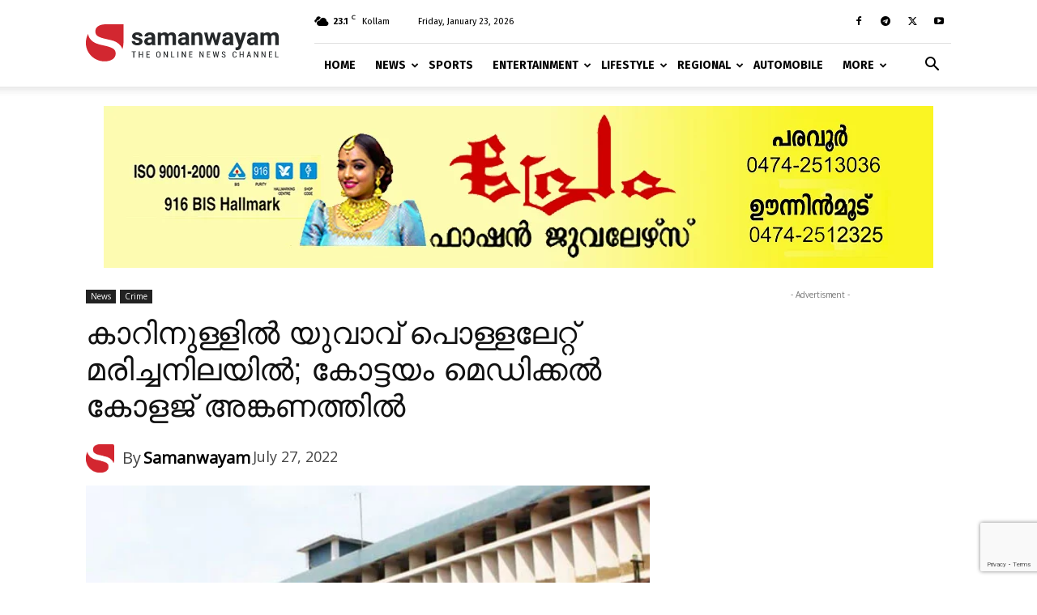

--- FILE ---
content_type: text/html; charset=UTF-8
request_url: https://samanwayam.com/news/2022/07/27/a-young-man-died-of-burns-inside-a-car-in-kottayam-medical-college-courtyard/
body_size: 91153
content:
<!doctype html >
<!--[if IE 8]>    <html class="ie8" lang="en"> <![endif]-->
<!--[if IE 9]>    <html class="ie9" lang="en"> <![endif]-->
<!--[if gt IE 8]><!--> <html lang="en-US"> <!--<![endif]-->
<head>
    <title>കാറിനുള്ളിൽ യുവാവ് പൊള്ളലേറ്റ് മരിച്ചനിലയിൽ</title>
    <meta charset="UTF-8" />
    <meta name="viewport" content="width=device-width, initial-scale=1.0">
    <link rel="pingback" href="https://samanwayam.com/xmlrpc.php" />
    <style id="jetpack-boost-critical-css">@media all{.clearfix:after,.clearfix:before{display:table;content:"";line-height:0}.clearfix:after{clear:both}}@media all{.clearfix:after,.clearfix:before{display:table;content:"";line-height:0}.clearfix:after{clear:both}}@media all{.clearfix:after,.clearfix:before{display:table;content:"";line-height:0}.clearfix:after{clear:both}html{font-family:sans-serif;-ms-text-size-adjust:100%;-webkit-text-size-adjust:100%}body{margin:0}article,figcaption,figure{display:block}a{background-color:transparent}img{border:0}figure{margin:0}input{color:inherit;font:inherit;margin:0}html input[type=button],input[type=submit]{-webkit-appearance:button}input{line-height:normal}*{-webkit-box-sizing:border-box;-moz-box-sizing:border-box;box-sizing:border-box}:after,:before{-webkit-box-sizing:border-box;-moz-box-sizing:border-box;box-sizing:border-box}img{max-width:100%;height:auto}.td-main-content-wrap{background-color:#fff}.td-container,.tdc-row{width:1068px;margin-right:auto;margin-left:auto}.td-container:after,.td-container:before,.tdc-row:after,.tdc-row:before{display:table;content:"";line-height:0}.td-container:after,.tdc-row:after{clear:both}.td-pb-row{margin-right:-24px;margin-left:-24px;position:relative}.td-pb-row:after,.td-pb-row:before{display:table;content:""}.td-pb-row:after{clear:both}.td-pb-row [class*=td-pb-span]{display:block;min-height:1px;float:left;padding-right:24px;padding-left:24px;position:relative}@media (min-width:1019px) and (max-width:1140px){.td-pb-row [class*=td-pb-span]{padding-right:20px;padding-left:20px}}@media (min-width:768px) and (max-width:1018px){.td-pb-row [class*=td-pb-span]{padding-right:14px;padding-left:14px}}@media (max-width:767px){.td-pb-row [class*=td-pb-span]{padding-right:0;padding-left:0;float:none;width:100%}}.td-ss-row .td-pb-span4 .wpb_wrapper{-webkit-backface-visibility:hidden;-webkit-perspective:1000}.td-pb-span4{width:33.33333333%}.td-pb-span8{width:66.66666667%}.td-pb-span12{width:100%}.wpb_row{margin-bottom:0}@media (min-width:1019px) and (max-width:1140px){.td-container,.tdc-row{width:980px}.td-pb-row{margin-right:-20px;margin-left:-20px}}@media (min-width:768px) and (max-width:1018px){.td-container,.tdc-row{width:740px}.td-pb-row{margin-right:-14px;margin-left:-14px}}@media (max-width:767px){.td-container,.tdc-row{width:100%;padding-left:20px;padding-right:20px}.td-pb-row{width:100%;margin-left:0;margin-right:0}}.td-header-wrap{position:relative;z-index:2000}.td-header-row{font-family:"Open Sans","Open Sans Regular",sans-serif}.td-header-row:after,.td-header-row:before{display:table;content:""}.td-header-row:after{clear:both}.td-header-row [class*=td-header-sp]{display:block;min-height:1px;float:left;padding-right:24px;padding-left:24px}@media (min-width:1019px) and (max-width:1140px){.td-header-row [class*=td-header-sp]{padding-right:20px;padding-left:20px}}@media (min-width:768px) and (max-width:1018px){.td-header-row [class*=td-header-sp]{padding-right:14px;padding-left:14px}}@media (max-width:767px){.td-header-row [class*=td-header-sp]{padding-right:0;padding-left:0;float:none;width:100%}}.td-header-gradient:before{content:"";background:transparent url([data-uri]);width:100%;height:12px;position:absolute;left:0;bottom:-12px;z-index:1}@media (max-width:767px){#td-header-search-button{display:none}}#td-header-search-button-mob{display:none}@media (max-width:767px){#td-header-search-button-mob{display:block}}@media (min-width:768px){.td-drop-down-search .td-search-form{margin:20px}}.td-header-wrap .td-drop-down-search{position:absolute;top:100%;right:0;visibility:hidden;opacity:0;transform:translate3d(0,20px,0);-webkit-transform:translate3d(0,20px,0);background-color:#fff;-webkit-box-shadow:0 2px 6px rgba(0,0,0,.2);box-shadow:0 2px 6px rgba(0,0,0,.2);border-top:0;width:342px}.td-header-wrap .td-drop-down-search .btn{position:absolute;height:32px;min-width:67px;line-height:17px;padding:7px 15px 8px;text-shadow:none;vertical-align:top;right:20px;margin:0!important}.td-header-wrap .td-drop-down-search:before{position:absolute;top:-9px;right:19px;display:block;content:"";width:0;height:0;border-style:solid;border-width:0 5.5px 6px 5.5px;border-color:transparent transparent #4db2ec transparent}.td-header-wrap .td-drop-down-search:after{position:absolute;top:-3px;display:block;content:"";right:0;left:0;margin:0 auto;width:100%;height:3px;background-color:#4db2ec}.td-header-wrap #td-header-search{width:235px;height:32px;margin:0;border-right:0;line-height:17px;border-color:#eaeaea!important}@media (max-width:767px){.td-header-wrap #td-header-search{width:91%;font-size:16px}}.td-banner-wrap-full{position:relative}.td-header-menu-wrap-full{z-index:9998;position:relative}@media (max-width:767px){.td-header-wrap .td-header-main-menu,.td-header-wrap .td-header-menu-wrap,.td-header-wrap .td-header-menu-wrap-full{background-color:#222!important;height:54px!important}.header-search-wrap .td-icon-search{color:#fff!important}}.td-header-wrap .td-header-menu-wrap-full{background-color:#fff}.td-header-main-menu{position:relative;z-index:999;padding-right:48px}@media (max-width:767px){.td-header-main-menu{padding-right:64px;padding-left:2px}}.sf-menu,.sf-menu li,.sf-menu ul{margin:0;list-style:none}@media (max-width:767px){.sf-menu{display:none}}.sf-menu ul{position:absolute;top:-999em;width:10em}.sf-menu>li.td-normal-menu>ul.sub-menu{left:-15px}@media (min-width:768px) and (max-width:1018px){.sf-menu>li.td-normal-menu>ul.sub-menu{left:-5px}}.sf-menu ul li{width:100%}.sf-menu li{float:left;position:relative}.sf-menu .td-menu-item>a{display:block;position:relative}.sf-menu>li>a{padding:0 14px;line-height:48px;font-size:14px;color:#000;font-weight:700;text-transform:uppercase;-webkit-backface-visibility:hidden}@media (min-width:768px) and (max-width:1018px){.sf-menu>li>a{padding:0 9px;font-size:11px}}.sf-menu>li>a:after{background-color:transparent;content:"";width:0;height:3px;position:absolute;bottom:0;left:0;right:0;margin:0 auto;-webkit-transform:translate3d(0,0,0);transform:translate3d(0,0,0)}#td-header-menu{display:inline-block;vertical-align:top}.td-normal-menu ul{box-shadow:1px 1px 4px rgba(0,0,0,.15)}.sf-menu .td-normal-menu ul{padding:15px 0}@media (min-width:768px) and (max-width:1018px){.sf-menu .td-normal-menu ul{padding:8px 0}}.sf-menu ul{background-color:#fff}.sf-menu ul .td-menu-item>a{padding:7px 30px;font-size:12px;line-height:20px;color:#111}@media (min-width:768px) and (max-width:1018px){.sf-menu ul .td-menu-item>a{padding:5px 16px 6px;font-size:11px}}.sf-menu .sub-menu{-webkit-backface-visibility:hidden}.header-search-wrap{position:absolute;top:0;right:0;z-index:999}.header-search-wrap .td-icon-search{display:inline-block;font-size:19px;width:48px;line-height:48px;text-align:center}@media (min-width:768px) and (max-width:1018px){.header-search-wrap .td-icon-search{font-size:15px}}@media (max-width:767px){.header-search-wrap .td-icon-search{height:54px;width:54px;line-height:54px;font-size:22px;margin-right:2px}}#td-outer-wrap{overflow:hidden}@media (max-width:767px){#td-outer-wrap{margin:auto;width:100%;-webkit-transform-origin:50% 200px 0;transform-origin:50% 200px 0}}#td-top-mobile-toggle{display:none}@media (max-width:767px){#td-top-mobile-toggle{display:inline-block;position:relative}}#td-top-mobile-toggle a{display:inline-block}#td-top-mobile-toggle i{font-size:27px;width:64px;line-height:54px;height:54px;display:inline-block;padding-top:1px;color:#fff}.td-menu-background{background-repeat:no-repeat;background-size:cover;background-position:center top;position:fixed;top:0;display:block;width:100%;height:113%;z-index:9999;visibility:hidden;transform:translate3d(-100%,0,0);-webkit-transform:translate3d(-100%,0,0)}.td-menu-background:before{content:"";width:100%;height:100%;position:absolute;top:0;left:0;opacity:.98;background:#313b45;background:-webkit-gradient(left top,left bottom,color-stop(0,#313b45),color-stop(100%,#3393b8));background:linear-gradient(to bottom,#313b45 0,#3393b8 100%)}#td-mobile-nav{padding:0;position:fixed;width:100%;height:calc(100% + 1px);top:0;z-index:9999;visibility:hidden;transform:translate3d(-99%,0,0);-webkit-transform:translate3d(-99%,0,0);left:-1%;font-family:-apple-system,".SFNSText-Regular","San Francisco",Roboto,"Segoe UI","Helvetica Neue","Lucida Grande",sans-serif}#td-mobile-nav{height:1px;overflow:hidden}#td-mobile-nav .td-menu-socials{padding:0 65px 0 20px;overflow:hidden;height:60px}#td-mobile-nav .td-social-icon-wrap{margin:20px 5px 0 0;display:inline-block}#td-mobile-nav .td-social-icon-wrap i{border:none;background-color:transparent;font-size:14px;width:40px;height:40px;line-height:38px;color:#fff;vertical-align:middle}.td-mobile-close{position:absolute;right:1px;top:0;z-index:1000}.td-mobile-close .td-icon-close-mobile{height:70px;width:70px;line-height:70px;font-size:21px;color:#fff;top:4px;position:relative}.td-mobile-content{padding:20px 20px 0}.td-mobile-container{padding-bottom:20px;position:relative}.td-mobile-content ul{list-style:none;margin:0;padding:0}.td-mobile-content li{float:none;margin-left:0;-webkit-touch-callout:none}.td-mobile-content li a{display:block;line-height:21px;font-size:21px;color:#fff;margin-left:0;padding:12px 30px 12px 12px;font-weight:700}.td-mobile-content .td-icon-menu-right{display:none;position:absolute;top:10px;right:-4px;z-index:1000;font-size:14px;padding:6px 12px;float:right;color:#fff;-webkit-transform-origin:50% 48% 0px;transform-origin:50% 48% 0px;transform:rotate(-90deg);-webkit-transform:rotate(-90deg)}.td-mobile-content .td-icon-menu-right:before{content:""}.td-mobile-content .sub-menu{max-height:0;overflow:hidden;opacity:0}.td-mobile-content .sub-menu a{padding:9px 26px 9px 36px!important;line-height:19px;font-size:16px;font-weight:400}.td-mobile-content .menu-item-has-children a{width:100%;z-index:1}.td-mobile-container{opacity:1}.td-search-wrap-mob{padding:0;position:absolute;width:100%;height:auto;top:0;text-align:center;z-index:9999;visibility:hidden;color:#fff;font-family:-apple-system,".SFNSText-Regular","San Francisco",Roboto,"Segoe UI","Helvetica Neue","Lucida Grande",sans-serif}.td-search-wrap-mob .td-drop-down-search{opacity:0;visibility:hidden;-webkit-backface-visibility:hidden;position:relative}.td-search-wrap-mob #td-header-search-mob{color:#fff;font-weight:700;font-size:26px;height:40px;line-height:36px;border:0;background:0 0;outline:0;margin:8px 0;padding:0;text-align:center}.td-search-wrap-mob .td-search-input{margin:0 5%;position:relative}.td-search-wrap-mob .td-search-input span{opacity:.8;font-size:12px}.td-search-wrap-mob .td-search-input:after,.td-search-wrap-mob .td-search-input:before{content:"";position:absolute;display:block;width:100%;height:1px;background-color:#fff;bottom:0;left:0;opacity:.2}.td-search-wrap-mob .td-search-input:after{opacity:.8;transform:scaleX(0);-webkit-transform:scaleX(0)}.td-search-wrap-mob .td-search-form{margin-bottom:30px}.td-search-background{background-repeat:no-repeat;background-size:cover;background-position:center top;position:fixed;top:0;display:block;width:100%;height:113%;z-index:9999;transform:translate3d(100%,0,0);-webkit-transform:translate3d(100%,0,0);visibility:hidden}.td-search-background:before{content:"";width:100%;height:100%;position:absolute;top:0;left:0;opacity:.98;background:#313b45;background:-webkit-gradient(left top,left bottom,color-stop(0,#313b45),color-stop(100%,#3393b8));background:linear-gradient(to bottom,#313b45 0,#3393b8 100%)}.td-search-close{text-align:right;z-index:1000}.td-search-close .td-icon-close-mobile{height:70px;width:70px;line-height:70px;font-size:21px;color:#fff;position:relative;top:4px;right:0}.td-login-inputs{position:relative}body{font-family:Verdana,BlinkMacSystemFont,-apple-system,"Segoe UI",Roboto,Oxygen,Ubuntu,Cantarell,"Open Sans","Helvetica Neue",sans-serif;font-size:14px;line-height:21px}p{margin-top:0;margin-bottom:21px}a{color:#4db2ec;text-decoration:none}ul{padding:0}ul li{line-height:24px;margin-left:21px}h1,h3,h4{font-family:Roboto,sans-serif;color:#111;font-weight:400;margin:6px 0}h3>a{color:#111}h1{font-size:32px;line-height:40px;margin-top:33px;margin-bottom:23px}h3{font-size:22px;line-height:30px;margin-top:27px;margin-bottom:17px}h4{font-size:19px;line-height:29px;margin-top:24px;margin-bottom:14px}input[type=submit]{font-family:Roboto,sans-serif;font-size:13px;background-color:#222;border-radius:0;color:#fff;border:none;padding:8px 15px;font-weight:500}input[type=text]{font-size:12px;line-height:21px;color:#444;border:1px solid #e1e1e1;width:100%;max-width:100%;height:34px;padding:3px 9px}@media (max-width:767px){input[type=text]{font-size:16px}}input[type=password]{width:100%;position:relative;top:0;display:inline-table;vertical-align:middle;font-size:12px;line-height:21px;color:#444;border:1px solid #ccc;max-width:100%;height:34px;padding:3px 9px;margin-bottom:10px}@media (max-width:767px){input[type=password]{font-size:16px}}.tagdiv-type{font-size:15px;line-height:1.74;color:#222}.tagdiv-type img{margin-bottom:21px}.tagdiv-type p{margin-bottom:26px}.tagdiv-type blockquote{padding:0;position:relative;border-left:none;margin:40px 5% 38px;font-style:italic;text-align:center}@media (max-width:767px){.tagdiv-type blockquote{margin:20px 3% 18px}}.tagdiv-type blockquote p{font-family:Roboto,sans-serif;font-size:32px;line-height:40px;font-weight:400;text-transform:uppercase;color:#4db2ec;word-wrap:break-word}@media (min-width:768px) and (max-width:1018px){.tagdiv-type blockquote p{font-size:24px;line-height:32px}}@media (max-width:767px){.tagdiv-type blockquote p{font-size:22px;line-height:30px}}.td_module_wrap{position:relative;padding-bottom:35px}.td_module_wrap .entry-title{font-size:21px;line-height:25px;margin:0 0 6px 0}.entry-title{word-wrap:break-word}.td-module-thumb{position:relative;margin-bottom:13px}.td-module-thumb .entry-thumb{display:block}.td-video-play-ico{position:absolute;width:40px;height:40px;top:50%;left:50%;transform:translate(-50%,-50%);-webkit-transform:translate(-50%,-50%);background-color:rgba(0,0,0,.48);border:.050em solid #fff;border-radius:100%;font-size:40px;z-index:1;-webkit-box-shadow:0 0 .15em rgba(0,0,0,.4);box-shadow:0 0 .15em rgba(0,0,0,.4)}.td-video-play-ico i{position:absolute;top:50%;transform:translate(-50%,-50%);-webkit-transform:translate(-50%,-50%);font-size:35%;color:#fff}.td-video-play-ico i.td-icon-video-thumb-play{left:54%}.td-video-play-ico.td-video-small{width:20px;height:20px;font-size:20px}.td-module-meta-info{font-family:"Open Sans","Open Sans Regular",sans-serif;font-size:11px;margin-bottom:7px;line-height:1;min-height:17px}.td-post-author-name{font-weight:700;display:inline-block;position:relative;top:2px}.td-post-author-name a{color:#000}.td-post-author-name span{color:#ccc;margin:0 2px 0 2px;font-weight:400}.td-post-date{color:#767676;display:inline-block;position:relative;top:2px}.td-module-comments{position:relative;float:right;font-family:"Open Sans","Open Sans Regular",sans-serif;font-size:10px;font-weight:600;text-align:center;line-height:1}.td-module-comments a{color:#fff;background-color:#000;display:inline-block;min-width:17px;padding:3px 4px 4px 5px;position:relative}.td-module-comments a:after{position:absolute;bottom:-3px;left:0;content:"";width:0;height:0;border-style:solid;border-width:3px 3px 0 0;border-color:#000 transparent transparent transparent}.td-post-category{font-family:"Open Sans","Open Sans Regular",sans-serif;font-size:10px;font-weight:600;line-height:1;background-color:#222;color:#fff;margin-right:5px;padding:3px 6px 4px;display:block;vertical-align:top}.td-module-image{position:relative}.td-module-meta-info .td-post-category{display:inline-block}.td-block-title span{display:inline-block}.td-main-content-wrap{padding-bottom:40px}@media (max-width:767px){.td-main-content-wrap{padding-bottom:26px}}.td-pb-span4 .wpb_wrapper{perspective:unset!important}.post{background-color:#fff}.wp-embedded-content{width:100%}.td-post-content p:empty{display:none}.td-post-content{margin-top:21px;padding-bottom:16px}@media (max-width:767px){.td-post-content{margin-top:16px}}.td-post-content p{word-wrap:break-word}.td-post-content img{display:block}@font-face{font-family:newspaper;font-weight:400;font-style:normal;font-display:swap}[class*=" td-icon-"]:before,[class^=td-icon-]:before{font-family:newspaper;speak:none;font-style:normal;font-weight:400;font-variant:normal;text-transform:none;line-height:1;text-align:center;-webkit-font-smoothing:antialiased;-moz-osx-font-smoothing:grayscale}[class*=td-icon-]{line-height:1;text-align:center;display:inline-block}.td-icon-right:before{content:""}.td-icon-views:before{content:""}.td-icon-menu-up:before{content:""}.td-icon-search:before{content:""}.td-icon-menu-left:before{content:""}.td-icon-menu-right:before{content:""}.td-icon-facebook:before{content:""}.td-icon-twitter:before{content:""}.td-icon-youtube:before{content:""}.td-icon-close:before{content:""}.td-icon-comments:before{content:""}.td-icon-mobile:before{content:""}.td-icon-whatsapp:before{content:""}.td-icon-close-mobile:before{content:""}.td-icon-modal-back:before{content:""}.td-icon-telegram:before{content:""}.td-icon-plus:before{content:""}.td-icon-video-thumb-play:before{content:""}}@media all{.clearfix:after,.clearfix:before{display:table;content:"";line-height:0}.clearfix:after{clear:both}.tdc_zone{margin:0}.td-main-content-wrap .tdc_zone{z-index:0}.td_block_wrap{margin-bottom:48px;position:relative;clear:both}@media (max-width:767px){.td_block_wrap{margin-bottom:32px}}.td_block_wrap .td-load-more-wrap,.td_block_wrap .td-next-prev-wrap{margin-top:20px}@media (max-width:767px){.td_block_wrap .td-load-more-wrap,.td_block_wrap .td-next-prev-wrap{margin-bottom:0}}.td-block-title-wrap{position:relative}.td-fix-index{transform:translateZ(0);-webkit-transform:translateZ(0)}.td_with_ajax_pagination{transform:translate3d(0,0,0);-webkit-transform:translate3d(0,0,0);overflow:hidden}.td-next-prev-wrap{position:relative;clear:both}.td-next-prev-wrap a{display:inline-block;margin-right:7px;width:25px;height:25px;border:1px solid #dcdcdc;line-height:24px;text-align:center;vertical-align:middle;font-size:7px;color:#b7b7b7}.td-next-prev-wrap .ajax-page-disabled{opacity:.5}.td-next-prev-wrap .td-ajax-next-page{padding-left:2px}.td-next-prev-wrap .td-ajax-prev-page{padding-right:1px}@-moz-document url-prefix(){.td-next-prev-wrap a{line-height:23px}}.td_ajax_load_more{display:inline-block;font-family:"Open Sans","Open Sans Regular",sans-serif;font-size:12px;line-height:1;padding:8px 10px;border:1px solid #c9c9c9;text-align:center;vertical-align:middle}.td_ajax_load_more i{font-size:8px;margin-left:6px;position:relative;top:0;vertical-align:middle}.td-load-more-wrap{transform:translateZ(0);-webkit-transform:translateZ(0)}@-moz-document url-prefix(){.td_ajax_load_more{padding:7px 10px 9px}}.td-load-more-wrap{text-align:center;clear:both}.td-load-more-wrap a{color:#767676}[class*=td_flex_block_] .td-post-vid-time{padding:3px 6px 4px;font-family:"Open Sans","Open Sans Regular",sans-serif;font-size:10px;font-weight:600;line-height:1}.td_module_flex_1{display:inline-block;width:100%;padding-bottom:0}.td_module_flex_1 .td-module-container{display:flex;flex-direction:column;position:relative}.td_module_flex_1 .td-module-container:before{content:"";position:absolute;bottom:0;left:0;width:100%;height:1px}.td_module_flex_1 .td-image-wrap{display:block;position:relative}.td_module_flex_1 .td-image-container{position:relative;flex:0 0 auto;width:100%;height:100%}.td_module_flex_1 .td-module-thumb{margin-bottom:0}.td_module_flex_1 .td-module-meta-info{width:100%;margin-bottom:0;z-index:1;border:0 solid #eaeaea;min-height:0}.td_module_flex_1 .td-thumb-css{width:100%;height:100%;position:absolute;background-size:cover;background-position:center center}.td_module_flex_1 .td-post-vid-time{position:absolute;z-index:2;bottom:0}.td_module_flex_1 .td-post-vid-time{right:0;background-color:#000;color:#fff}.td-mc1-wrap .td_module_wrap:after,.td-mc1-wrap:after{content:"";display:table;clear:both}.td_module_flex_1 .td-image-wrap{padding-bottom:50%}.td_module_flex_1 .td-module-meta-info{padding:13px 0 0 0}.td_flex_block.td_with_ajax_pagination,.td_flex_block.td_with_ajax_pagination .td_block_inner{overflow:initial}.td_flex_block.td_with_ajax_pagination .td_block_inner{height:auto!important}.tdb-template .td-main-content-wrap{padding-bottom:0}.td_block_wrap p:empty:before{display:none}@font-face{font-family:newspaper-icons;font-weight:400;font-style:normal;font-display:swap}[class^=td-icons]:before{font-family:newspaper-icons;speak:none;font-style:normal;font-weight:400;font-variant:normal;text-transform:none;line-height:1;text-align:center;-webkit-font-smoothing:antialiased;-moz-osx-font-smoothing:grayscale}[class*=td-icons]{line-height:1;text-align:center;display:inline-block}.broken-clouds-d:before{content:"";display:none}.mfp-hide{display:none!important}.white-popup-block{position:relative;margin:0 auto;max-width:500px;min-height:500px;font-family:"Open Sans","Open Sans Regular",sans-serif;text-align:center;color:#fff;vertical-align:top;-webkit-box-shadow:0 0 20px 0 rgba(0,0,0,.2);box-shadow:0 0 20px 0 rgba(0,0,0,.2);padding:0 0 24px;overflow:hidden}.white-popup-block:after{content:"";width:100%;height:100%;position:absolute;top:0;left:0;display:block;background:rgba(0,69,130,.8);background:-webkit-gradient(left bottom,right top,color-stop(0,rgba(0,69,130,.8)),color-stop(100%,rgba(38,134,146,.8)));background:linear-gradient(45deg,rgba(0,69,130,.8) 0,rgba(38,134,146,.8) 100%);z-index:-2}.white-popup-block:before{content:"";width:100%;height:100%;position:absolute;top:0;left:0;display:block;background-size:cover;background-position:top;background-repeat:no-repeat;z-index:-3}#login_pass{display:none!important}.td-a-rec img{display:block}.td-header-rec-wrap{position:relative;min-height:90px}@media (min-width:768px) and (max-width:1018px){.td-header-rec-wrap{min-height:60px}}@media (max-width:767px){.td-header-rec-wrap{margin-left:auto;margin-right:auto;display:table;min-height:0!important}}.td-header-sp-recs{padding:0!important;width:728px;position:relative;min-height:0!important}@media (min-width:768px) and (max-width:1018px){.td-header-sp-recs{width:470px}}@media (max-width:767px){.td-header-sp-recs{width:100%}}.td-header-sp-recs img{position:absolute;margin:auto;top:0;bottom:0;left:0;right:0}@media (max-width:767px){.td-header-sp-recs img{position:relative;display:table;margin:10px auto;width:100%}}.td-a-rec-id-custom_ad_4 img{width:100%}.td-g-rec-id-sidebar{text-align:center}.td-a-rec-id-custom_ad_4{text-align:center;display:table;margin-left:auto;margin-right:auto;position:relative}.td-adspot-title{color:#767676;font-size:10px;text-align:center;display:block;font-family:Verdana,BlinkMacSystemFont,-apple-system,"Segoe UI",Roboto,Oxygen,Ubuntu,Cantarell,"Open Sans","Helvetica Neue",sans-serif;line-height:21px}.td-container-wrap{background-color:#fff;margin-left:auto;margin-right:auto}.td-scroll-up{position:fixed;bottom:4px;right:5px;width:40px;height:40px;background-color:#4db2ec;z-index:9999;transform:translate3d(0,70px,0);-webkit-transform:translate3d(0,70px,0)}.td-scroll-up .td-icon-menu-up{position:relative;color:#fff;font-size:20px;display:block;text-align:center;width:40px;top:7px}@media (max-width:767px){.td-scroll-up.td-hide-scroll-up-on-mob{display:none!important}}.wpb_button{display:inline-block;font-family:"Open Sans","Open Sans Regular",sans-serif;font-weight:600;line-height:24px;text-shadow:none;border:none;border-radius:0;margin-bottom:21px}}@media all{.clearfix:after,.clearfix:before{display:table;content:"";line-height:0}.clearfix:after{clear:both}html{font-family:sans-serif;-ms-text-size-adjust:100%;-webkit-text-size-adjust:100%}body{margin:0}article,figcaption,figure{display:block}a{background-color:transparent}h1{font-size:2em;margin:.67em 0}img{border:0}figure{margin:0}input{color:inherit;font:inherit;margin:0}html input[type=button],input[type=submit]{-webkit-appearance:button}input{line-height:normal}.td-header-sp-logo img{margin:auto;position:absolute;top:0;bottom:0;left:0;right:0}.td-main-menu-logo{display:none;float:left;margin-right:10px;height:48px}@media (max-width:767px){.td-main-menu-logo{display:block;margin-right:0;height:0}}.td-main-menu-logo a{line-height:48px}.td-main-menu-logo img{padding:3px 0;position:relative;vertical-align:middle;max-height:48px;width:auto}@media (max-width:767px){.td-main-menu-logo img{margin:auto;bottom:0;top:0;left:0;right:0;position:absolute;padding:0}}@media (max-width:1140px){.td-main-menu-logo img{max-width:180px}}.td-visual-hidden{border:0;width:1px;height:1px;margin:-1px;overflow:hidden;padding:0;position:absolute}.td-logo-in-header .td-sticky-mobile.td-mobile-logo{display:block}.td-logo-in-header .td-sticky-mobile.td-header-logo{display:none}.td-header-top-menu-full{position:relative;z-index:9999}@media (max-width:767px){.td-header-top-menu-full{display:none}}.td-header-style-8 .td-header-sp-recs{width:100%}@media (min-width:1019px){.td-header-style-8 .td-header-sp-recs{margin:24px auto 0 auto!important}}@media (min-width:768px) and (max-width:1018px){.td-header-style-8 .td-header-sp-recs{margin:14px auto 0 auto!important}}.td-header-style-8 .td-header-top-menu-full{background-color:#fff}.td-header-style-8 .td-header-menu-wrap-full{position:relative}.td-header-style-8 .td-header-menu-wrap{display:table;width:100%}.td-header-style-8 .td-header-header{clear:both}.td-header-style-8 .td-header-top-menu{margin-left:282px;width:786px;min-height:53px;padding:12px 0;color:#000;border-bottom:1px solid #e0e0e0}@media (min-width:1019px) and (max-width:1140px){.td-header-style-8 .td-header-top-menu{margin-left:212px;width:768px;padding:0;min-height:29px}}@media (min-width:768px) and (max-width:1018px){.td-header-style-8 .td-header-top-menu{margin-left:152px;width:588px;padding:0;min-height:29px}}@media (max-width:767px){.td-header-style-8 .td-header-top-menu{display:none}}.td-header-style-8 .td-header-top-menu a{color:#000}.td-header-style-8 .td-header-sp-logo{position:absolute;width:238px;height:94px;top:6px;z-index:10000}@media (min-width:1019px) and (max-width:1140px){.td-header-style-8 .td-header-sp-logo{width:190px;height:89px;top:-6px}}@media (min-width:768px) and (max-width:1018px){.td-header-style-8 .td-header-sp-logo{width:140px;height:87px;top:-5px}}@media (max-width:767px){.td-header-style-8 .td-header-sp-logo{display:none}}.td-header-style-8 .td-header-sp-logo img{max-height:86px;right:auto}@media (max-width:767px){.td-header-style-8 .td-main-menu-logo{display:block}}.td-header-style-8 .td-header-rec-wrap{min-height:0}.td-header-style-8 .td-a-rec-id-header img{position:relative}.td-header-style-8 .header-search-wrap .td-icon-search{color:#000}@media (max-width:767px){.td-header-style-8 .header-search-wrap .td-icon-search{color:#fff}}.td-header-style-8 .td-header-menu-wrap-full #td-header-search-button .td-icon-search{line-height:53px}.td-header-style-8 .td-header-main-menu{float:left;width:100%;padding-left:282px;background-color:transparent!important}@media (min-width:1019px) and (max-width:1140px){.td-header-style-8 .td-header-main-menu{padding-left:212px}}@media (min-width:768px) and (max-width:1018px){.td-header-style-8 .td-header-main-menu{padding-left:152px}}@media (max-width:767px){.td-header-style-8 .td-header-main-menu{padding-left:0}}.td-header-style-8 .sf-menu>li>a{line-height:53px}@media (max-width:767px){.td-header-style-8 .td-header-menu-wrap .td-container{padding:0}}.td-mega-menu{position:static!important}.td-mega-menu ul.sub-menu{position:absolute;width:1114px!important;height:auto;left:50%!important;transform:translateX(-50%);-webkit-transform:translateX(-50%);display:none;border:1px solid #eaeaea;box-shadow:0 2px 6px rgba(0,0,0,.1)}@media (min-width:1019px) and (max-width:1140px){.td-mega-menu ul.sub-menu{width:1024px!important}}@media (min-width:768px) and (max-width:1018px){.td-mega-menu ul.sub-menu{width:786px!important}}.td-mega-menu .td_block_mega_menu .td-next-prev-wrap{margin:0 0 22px 22px}.td_block_mega_menu{display:table;width:100%;margin-bottom:0!important}.td_mega_menu_sub_cats{width:218px;max-width:218px;text-align:right;display:table-cell;height:100%;vertical-align:top;padding-top:22px;background-color:#fafafa;position:relative}@media (min-width:1019px) and (max-width:1140px){.td_mega_menu_sub_cats{width:200px;max-width:200px}}@media (min-width:768px) and (max-width:1018px){.td_mega_menu_sub_cats{width:152px;max-width:152px}}.td_mega_menu_sub_cats:after{content:"";width:1px;height:100%;position:absolute;top:0;right:0;background-color:#eaeaea}.td_mega_menu_sub_cats a{display:block;font-size:13px;font-weight:600;color:#333;padding:5px 22px;position:relative;vertical-align:middle;border-top:1px solid transparent;border-bottom:1px solid transparent}@media (min-width:1019px) and (max-width:1140px){.td_mega_menu_sub_cats a{padding:4px 22px}}@media (min-width:768px) and (max-width:1018px){.td_mega_menu_sub_cats a{font-size:11px;padding:3px 22px}}.td_mega_menu_sub_cats .cur-sub-cat{background-color:#fff;color:#4db2ec;border-top:1px solid #eaeaea;border-bottom:1px solid #eaeaea}.td_mega_menu_sub_cats .cur-sub-cat:before{content:"";width:1px;height:100%;position:absolute;top:0;right:0;background-color:#fff;z-index:1}.block-mega-child-cats{overflow-x:hidden;overflow-y:auto;max-height:252px;-webkit-overflow-scrolling:touch}@media (min-width:1019px) and (max-width:1140px){.block-mega-child-cats{max-height:238px}}@media (min-width:768px) and (max-width:1018px){.block-mega-child-cats{max-height:224px}}.td-mega-row{display:table-cell;padding:22px 0 10px 0}@media (min-width:768px) and (max-width:1018px){.td-mega-row{padding-bottom:6px}}.td-mega-span{width:196px;min-height:202px;float:left;margin-left:22px}@media (min-width:1019px) and (max-width:1140px){.td-mega-span{width:178px;min-height:189px}}@media (min-width:768px) and (max-width:1018px){.td-mega-span{width:130px;min-height:176px}}.td-mega-span .td-module-thumb{position:relative;margin-bottom:0}.td-mega-span .entry-thumb{min-height:135px}@media (min-width:1019px) and (max-width:1140px){.td-mega-span .entry-thumb{min-height:122px}}@media (min-width:768px) and (max-width:1018px){.td-mega-span .entry-thumb{min-height:89px}}.td-mega-span h3{font-family:Roboto,sans-serif;font-weight:500;font-size:13px;margin:7px 0 0;line-height:18px}@media (min-width:768px) and (max-width:1018px){.td-mega-span h3{font-size:12px;line-height:16px}}.td-mega-span h3 a{color:#333;display:block}.td-header-top-menu{color:#fff;font-size:11px}.td-header-top-menu a{color:#fff}@media (min-width:1019px) and (max-width:1140px){.td-header-top-menu{overflow:visible}}.td-header-sp-top-menu{line-height:28px;padding:0!important;z-index:1000;float:left}@media (max-width:767px){.td-header-sp-top-menu{display:none!important}}.td-header-sp-top-widget{position:relative;line-height:28px;text-align:right;padding-left:0!important;padding-right:0!important}.td-header-sp-top-widget .td-social-icon-wrap .td-icon-font{vertical-align:middle}@media (max-width:767px){.td-header-sp-top-widget{width:100%;text-align:center}}.td_data_time{display:inline-block;margin-right:32px}.td-social-icon-wrap>a{display:inline-block}.td-social-icon-wrap .td-icon-font{font-size:12px;width:30px;height:24px;line-height:24px}@media (max-width:767px){.td-social-icon-wrap{margin:0 3px}}.top-bar-style-1 .td-header-sp-top-widget{float:right}.td-weather-header{padding-left:10px;font-family:Roboto,sans-serif}.td-weather-city{font-size:20px;font-weight:700;line-height:1;text-transform:uppercase;margin-bottom:7px}.td-weather-now{float:left;text-align:center;line-height:1;padding:32px 16px;font-weight:300;width:145px;-webkit-touch-callout:none}@media (max-width:1018px){.td-weather-now{padding:28px 0;position:relative;left:-10px;width:90px;margin-left:12px}}@media (min-width:768px) and (max-width:1018px){.td-weather-now{margin-left:0}}@media (max-width:767px){.td-weather-now{width:100px}}.td-weather-now .td-big-degrees{font-size:40px}@media (max-width:1018px){.td-weather-now .td-big-degrees{font-size:32px}}.td-weather-now .td-weather-unit{font-size:16px;position:relative;top:-4px;font-weight:400;opacity:.6;left:-2px;line-height:1;vertical-align:top}.broken-clouds-d{background:url(https://samanwayam.com/wp-content/plugins/td-standard-pack/Newspaper/assets/css/images/sprite/weather/broken-clouds-d.png) no-repeat}.td-weather-top-widget{display:inline-block;margin-right:32px}.td-weather-top-widget .td-icons{background:0 0;vertical-align:middle;position:relative;top:-1px;margin-right:2px}.td-weather-top-widget .td-icons:before{font-size:18px;display:block}.td-weather-top-widget .td-weather-now{line-height:inherit;padding:0;float:none;width:auto;display:inline-block}@media (min-width:768px) and (max-width:1018px){.td-weather-top-widget .td-weather-now{left:0}}.td-weather-top-widget .td-weather-now span{font-weight:600}.td-weather-top-widget .td-weather-now .td-big-degrees{font-size:11px}.td-weather-top-widget .td-weather-now .td-weather-unit{font-size:8px;opacity:1;left:1px;top:-6px;vertical-align:inherit}.td-weather-top-widget .td-weather-header{display:inline-block;padding-left:6px}.td-weather-top-widget .td-weather-header .td-weather-city{font-size:11px;font-weight:500;text-transform:none;margin:0}.td_module_6{padding-bottom:26px}.td_module_6 .td-module-thumb{position:absolute;left:0;top:0}@media (min-width:768px) and (max-width:1018px){.td_module_6 .td-module-thumb{width:80px}}.td_module_6 .item-details{margin-left:116px;min-height:70px}@media (min-width:768px) and (max-width:1018px){.td_module_6 .item-details{margin-left:95px;min-height:55px}}.td_module_6 .entry-title{font-size:14px;line-height:20px;margin-bottom:4px;font-weight:500}@media (min-width:768px) and (max-width:1140px){.td_module_6 .entry-title{font-size:12px;line-height:18px}}@media (max-width:767px){.td_module_6 .entry-title{font-size:14px}}.td_module_6 .td-module-meta-info{margin-bottom:0;min-height:0}.wpb_video_wrapper{margin-bottom:26px}.wpb_video_wrapper iframe{display:block}.td-pulldown-filter-list{display:none}.td-more-articles-box{-webkit-transform:translate3d(0,0,0);transform:translate3d(0,0,0);position:fixed;width:341px;bottom:48px;right:-384px;background-color:#fff;padding:16px 20px 0 20px;border-style:solid;border-color:#ededed;border-width:1px 0 1px 1px;z-index:9999;visibility:hidden}@media (max-width:767px){.td-more-articles-box{display:none!important}}.td-more-articles-box-title{font-family:"Open Sans","Open Sans Regular",sans-serif;color:#222;font-size:17px;font-weight:600;line-height:30px;display:inline-block;text-align:center;min-width:300px;margin-bottom:18px}.td-content-more-articles-box .td-module-thumb{height:auto!important}.td-close-more-articles-box{display:inline-block;position:absolute;left:14px;top:21px;line-height:26px;padding:2px 11px;font-size:17px}.td-block-title span{display:inline-block}.td_block_template_2 .td-block-title{font-size:17px;font-weight:500;margin-top:0;margin-bottom:16px;line-height:31px;text-align:left}.td_block_template_2 .td-block-title>*{color:#000}}@media all{.clearfix:after,.clearfix:before{display:table;content:"";line-height:0}.clearfix:after{clear:both}}.td-post-author-name{display:none!important}*,:after,:before{text-rendering:optimizeLegibility}.tdb_breadcrumbs,.tdb_single_comments_count,.tdb_single_post_views{display:none!important}.tdb_single_featured_image .tdb-caption-text{margin:10px!important;font-size:17px}.td-module-comments{display:none!important}.td-header-style-8 .td-header-sp-logo img{max-height:86px;right:auto;height:86px;width:100%}.sf-menu>li>a{padding:0 12px;line-height:48px;font-size:14px;color:#000;font-weight:700;text-transform:uppercase;-webkit-backface-visibility:hidden}.sf-menu ul .td-menu-item>a,.td_mega_menu_sub_cats a{font-size:14px}@media only screen and (min-width:1025px){.wp-embedded-content{height:150px!important;max-height:220px;margin:0 0-20px;-moz-osx-font-smoothing:grayscale;transform:translateZ(0);transform:scale(1.1)}}@media only screen and (max-width:800px){.wp-embedded-content{height:130px;margin:0 0-20px;-moz-osx-font-smoothing:grayscale;transform:translateZ(0);transform:scale(1.1)}}blockquote.wp-embedded-content{display:none!important}.tdb_single_author .tdb-block-inner{margin:5px 0 0}.saboxplugin-wrap{display:none}.td-header-style-8 .td-header-sp-logo img{max-height:86px;right:auto;width:100%}@media all{@charset "UTF-8";}@media all{@charset "UTF-8";#jp-relatedposts{clear:both;display:none;margin:1em 0;padding-top:1em;position:relative}.jp-relatedposts:after{clear:both;content:"";display:block}#jp-relatedposts h3.jp-relatedposts-headline{display:inline-block;float:left;font-family:inherit;font-size:9pt;font-weight:700;margin:0 0 1em}#jp-relatedposts h3.jp-relatedposts-headline em:before{border-top:1px solid #dcdcde;border-top:1px solid rgba(0,0,0,.2);content:"";display:block;margin-bottom:1em;min-width:30px;width:100%}#jp-relatedposts h3.jp-relatedposts-headline em{font-style:normal;font-weight:700}}</style><meta name='robots' content='index, follow, max-image-preview:large, max-snippet:-1, max-video-preview:-1' />
<script>window._wca = window._wca || [];</script>
<!-- Jetpack Site Verification Tags -->
<meta name="google-site-verification" content="KwLJFtYOz9oGK-1Epd5AESstlkhcHRTkBR1Hp_S6EZ8" />
<meta name="msvalidate.01" content="AA11BA880632902A86D92008D8BF078C" />
<meta name="yandex-verification" content="58cd0bc7b0fa16e2" />
<link rel="icon" type="image/png" href="https://samanwayam.com/wp-content/uploads/2020/06/favicon-400x400.png">
	<!-- This site is optimized with the Yoast SEO plugin v21.8.1 - https://yoast.com/wordpress/plugins/seo/ -->
	<meta name="description" content="കോട്ടയം മെഡിക്കൽ കോളേജ് അങ്കണത്തിൽ കാറിനുള്ളിൽ ഇടുക്കി സ്വദേശിയായ യുവാവിന്റെ മൃതദേഹം കണ്ടെത്തി. ഇടുക്കി കീരിത്തോട് സ്വദേശി" />
	<link rel="canonical" href="https://samanwayam.com/news/2022/07/27/a-young-man-died-of-burns-inside-a-car-in-kottayam-medical-college-courtyard/" />
	<meta name="twitter:card" content="summary_large_image" />
	<meta name="twitter:title" content="കാറിനുള്ളിൽ യുവാവ് പൊള്ളലേറ്റ് മരിച്ചനിലയിൽ" />
	<meta name="twitter:description" content="കോട്ടയം മെഡിക്കൽ കോളേജ് അങ്കണത്തിൽ കാറിനുള്ളിൽ ഇടുക്കി സ്വദേശിയായ യുവാവിന്റെ മൃതദേഹം കണ്ടെത്തി. ഇടുക്കി കീരിത്തോട് സ്വദേശി" />
	<meta name="twitter:image" content="https://samanwayam.com/wp-content/uploads/2022/07/06-12.jpg" />
	<meta name="twitter:creator" content="@samanwayam" />
	<meta name="twitter:site" content="@samanwayam" />
	<meta name="twitter:label1" content="Written by" />
	<meta name="twitter:data1" content="Samanwayam" />
	<script type="application/ld+json" class="yoast-schema-graph">{"@context":"https://schema.org","@graph":[{"@type":"Article","@id":"https://samanwayam.com/news/2022/07/27/a-young-man-died-of-burns-inside-a-car-in-kottayam-medical-college-courtyard/#article","isPartOf":{"@id":"https://samanwayam.com/news/2022/07/27/a-young-man-died-of-burns-inside-a-car-in-kottayam-medical-college-courtyard/"},"author":{"name":"Samanwayam","@id":"https://samanwayam.com/#/schema/person/66d085261da71456eac40910666a5c5a"},"headline":"കാറിനുള്ളിൽ യുവാവ് പൊള്ളലേറ്റ് മരിച്ചനിലയിൽ; കോട്ടയം മെഡിക്കൽ കോളജ് അങ്കണത്തിൽ","datePublished":"2022-07-27T06:08:58+00:00","dateModified":"2022-07-27T06:08:58+00:00","mainEntityOfPage":{"@id":"https://samanwayam.com/news/2022/07/27/a-young-man-died-of-burns-inside-a-car-in-kottayam-medical-college-courtyard/"},"wordCount":0,"publisher":{"@id":"https://samanwayam.com/#organization"},"image":{"@id":"https://samanwayam.com/news/2022/07/27/a-young-man-died-of-burns-inside-a-car-in-kottayam-medical-college-courtyard/#primaryimage"},"thumbnailUrl":"https://samanwayam.com/wp-content/uploads/2022/07/06-12.jpg","keywords":["A young man died of burns inside a car","Kottayam Medical College courtyard"],"articleSection":["Crime","News"],"inLanguage":"en-US"},{"@type":"WebPage","@id":"https://samanwayam.com/news/2022/07/27/a-young-man-died-of-burns-inside-a-car-in-kottayam-medical-college-courtyard/","url":"https://samanwayam.com/news/2022/07/27/a-young-man-died-of-burns-inside-a-car-in-kottayam-medical-college-courtyard/","name":"കാറിനുള്ളിൽ യുവാവ് പൊള്ളലേറ്റ് മരിച്ചനിലയിൽ","isPartOf":{"@id":"https://samanwayam.com/#website"},"primaryImageOfPage":{"@id":"https://samanwayam.com/news/2022/07/27/a-young-man-died-of-burns-inside-a-car-in-kottayam-medical-college-courtyard/#primaryimage"},"image":{"@id":"https://samanwayam.com/news/2022/07/27/a-young-man-died-of-burns-inside-a-car-in-kottayam-medical-college-courtyard/#primaryimage"},"thumbnailUrl":"https://samanwayam.com/wp-content/uploads/2022/07/06-12.jpg","datePublished":"2022-07-27T06:08:58+00:00","dateModified":"2022-07-27T06:08:58+00:00","description":"കോട്ടയം മെഡിക്കൽ കോളേജ് അങ്കണത്തിൽ കാറിനുള്ളിൽ ഇടുക്കി സ്വദേശിയായ യുവാവിന്റെ മൃതദേഹം കണ്ടെത്തി. ഇടുക്കി കീരിത്തോട് സ്വദേശി","breadcrumb":{"@id":"https://samanwayam.com/news/2022/07/27/a-young-man-died-of-burns-inside-a-car-in-kottayam-medical-college-courtyard/#breadcrumb"},"inLanguage":"en-US","potentialAction":[{"@type":"ReadAction","target":["https://samanwayam.com/news/2022/07/27/a-young-man-died-of-burns-inside-a-car-in-kottayam-medical-college-courtyard/"]}]},{"@type":"ImageObject","inLanguage":"en-US","@id":"https://samanwayam.com/news/2022/07/27/a-young-man-died-of-burns-inside-a-car-in-kottayam-medical-college-courtyard/#primaryimage","url":"https://samanwayam.com/wp-content/uploads/2022/07/06-12.jpg","contentUrl":"https://samanwayam.com/wp-content/uploads/2022/07/06-12.jpg","width":600,"height":320,"caption":"കാറിനുള്ളിൽ യുവാവ് പൊള്ളലേറ്റ് മരിച്ചനിലയിൽ"},{"@type":"BreadcrumbList","@id":"https://samanwayam.com/news/2022/07/27/a-young-man-died-of-burns-inside-a-car-in-kottayam-medical-college-courtyard/#breadcrumb","itemListElement":[{"@type":"ListItem","position":1,"name":"Home","item":"https://samanwayam.com/"},{"@type":"ListItem","position":2,"name":"കാറിനുള്ളിൽ യുവാവ് പൊള്ളലേറ്റ് മരിച്ചനിലയിൽ; കോട്ടയം മെഡിക്കൽ കോളജ് അങ്കണത്തിൽ"}]},{"@type":"WebSite","@id":"https://samanwayam.com/#website","url":"https://samanwayam.com/","name":"Samanwayam News: Latest Malayalam News | Breaking News | Kerala News | India | Politics | Sports | Movie | Lifestyle","description":"The Online NEWS Channel","publisher":{"@id":"https://samanwayam.com/#organization"},"potentialAction":[{"@type":"SearchAction","target":{"@type":"EntryPoint","urlTemplate":"https://samanwayam.com/?s={search_term_string}"},"query-input":"required name=search_term_string"}],"inLanguage":"en-US"},{"@type":"Organization","@id":"https://samanwayam.com/#organization","name":"Samanwayam News: Latest Malayalam News | Breaking News | Kerala News | India | Politics | Sports | Movie | Lifestyle","url":"https://samanwayam.com/","logo":{"@type":"ImageObject","inLanguage":"en-US","@id":"https://samanwayam.com/#/schema/logo/image/","url":"https://samanwayam.com/wp-content/uploads/2020/06/logo.svg","contentUrl":"https://samanwayam.com/wp-content/uploads/2020/06/logo.svg","width":"800","height":"600","caption":"Samanwayam News: Latest Malayalam News | Breaking News | Kerala News | India | Politics | Sports | Movie | Lifestyle"},"image":{"@id":"https://samanwayam.com/#/schema/logo/image/"},"sameAs":["https://fb.com/samanwayam","https://twitter.com/samanwayam","https://www.youtube.com/channel/UCDX-em8NAElc5bHc63W_OLQ"]},{"@type":"Person","@id":"https://samanwayam.com/#/schema/person/66d085261da71456eac40910666a5c5a","name":"Samanwayam","image":{"@type":"ImageObject","inLanguage":"en-US","@id":"https://samanwayam.com/#/schema/person/image/","url":"https://secure.gravatar.com/avatar/c3b88993f2fcf5c01ddf2e10c7c731cb?s=96&d=mm&r=g","contentUrl":"https://secure.gravatar.com/avatar/c3b88993f2fcf5c01ddf2e10c7c731cb?s=96&d=mm&r=g","caption":"Samanwayam"},"url":"https://samanwayam.com/author/samanwayam/"}]}</script>
	<!-- / Yoast SEO plugin. -->


<link rel='dns-prefetch' href='//stats.wp.com' />
<link rel='dns-prefetch' href='//fonts.googleapis.com' />
<link rel='dns-prefetch' href='//jetpack.wordpress.com' />
<link rel='dns-prefetch' href='//s0.wp.com' />
<link rel='dns-prefetch' href='//public-api.wordpress.com' />
<link rel='dns-prefetch' href='//0.gravatar.com' />
<link rel='dns-prefetch' href='//1.gravatar.com' />
<link rel='dns-prefetch' href='//2.gravatar.com' />
<link rel='dns-prefetch' href='//v0.wordpress.com' />
<link rel='dns-prefetch' href='//c0.wp.com' />
<link rel='dns-prefetch' href='//www.googletagmanager.com' />
<link rel="alternate" type="application/rss+xml" title="Samanwayam News: Latest Malayalam News | Breaking News | Kerala News | India | Politics | Sports | Movie | Lifestyle &raquo; Feed" href="https://samanwayam.com/feed/" />
<script type="text/javascript">
window._wpemojiSettings = {"baseUrl":"https:\/\/s.w.org\/images\/core\/emoji\/14.0.0\/72x72\/","ext":".png","svgUrl":"https:\/\/s.w.org\/images\/core\/emoji\/14.0.0\/svg\/","svgExt":".svg","source":{"concatemoji":"https:\/\/samanwayam.com\/wp-includes\/js\/wp-emoji-release.min.js?ver=6.2.8"}};
/*! This file is auto-generated */
!function(e,a,t){var n,r,o,i=a.createElement("canvas"),p=i.getContext&&i.getContext("2d");function s(e,t){p.clearRect(0,0,i.width,i.height),p.fillText(e,0,0);e=i.toDataURL();return p.clearRect(0,0,i.width,i.height),p.fillText(t,0,0),e===i.toDataURL()}function c(e){var t=a.createElement("script");t.src=e,t.defer=t.type="text/javascript",a.getElementsByTagName("head")[0].appendChild(t)}for(o=Array("flag","emoji"),t.supports={everything:!0,everythingExceptFlag:!0},r=0;r<o.length;r++)t.supports[o[r]]=function(e){if(p&&p.fillText)switch(p.textBaseline="top",p.font="600 32px Arial",e){case"flag":return s("\ud83c\udff3\ufe0f\u200d\u26a7\ufe0f","\ud83c\udff3\ufe0f\u200b\u26a7\ufe0f")?!1:!s("\ud83c\uddfa\ud83c\uddf3","\ud83c\uddfa\u200b\ud83c\uddf3")&&!s("\ud83c\udff4\udb40\udc67\udb40\udc62\udb40\udc65\udb40\udc6e\udb40\udc67\udb40\udc7f","\ud83c\udff4\u200b\udb40\udc67\u200b\udb40\udc62\u200b\udb40\udc65\u200b\udb40\udc6e\u200b\udb40\udc67\u200b\udb40\udc7f");case"emoji":return!s("\ud83e\udef1\ud83c\udffb\u200d\ud83e\udef2\ud83c\udfff","\ud83e\udef1\ud83c\udffb\u200b\ud83e\udef2\ud83c\udfff")}return!1}(o[r]),t.supports.everything=t.supports.everything&&t.supports[o[r]],"flag"!==o[r]&&(t.supports.everythingExceptFlag=t.supports.everythingExceptFlag&&t.supports[o[r]]);t.supports.everythingExceptFlag=t.supports.everythingExceptFlag&&!t.supports.flag,t.DOMReady=!1,t.readyCallback=function(){t.DOMReady=!0},t.supports.everything||(n=function(){t.readyCallback()},a.addEventListener?(a.addEventListener("DOMContentLoaded",n,!1),e.addEventListener("load",n,!1)):(e.attachEvent("onload",n),a.attachEvent("onreadystatechange",function(){"complete"===a.readyState&&t.readyCallback()})),(e=t.source||{}).concatemoji?c(e.concatemoji):e.wpemoji&&e.twemoji&&(c(e.twemoji),c(e.wpemoji)))}(window,document,window._wpemojiSettings);
</script>
<style type="text/css">
img.wp-smiley,
img.emoji {
	display: inline !important;
	border: none !important;
	box-shadow: none !important;
	height: 1em !important;
	width: 1em !important;
	margin: 0 0.07em !important;
	vertical-align: -0.1em !important;
	background: none !important;
	padding: 0 !important;
}
</style>
	<noscript>
</noscript><link rel='stylesheet' id='litespeed-cache-dummy-css' href='https://samanwayam.com/wp-content/plugins/litespeed-cache/assets/css/litespeed-dummy.css?ver=6.2.8' type='text/css' media="not all" data-media="all" onload="this.media=this.dataset.media; delete this.dataset.media; this.removeAttribute( 'onload' );" />
<noscript><link rel='stylesheet' id='mediaelement-css' href='https://c0.wp.com/c/6.2.8/wp-includes/js/mediaelement/mediaelementplayer-legacy.min.css' type='text/css' media='all' />
</noscript><link rel='stylesheet' id='mediaelement-css' href='https://c0.wp.com/c/6.2.8/wp-includes/js/mediaelement/mediaelementplayer-legacy.min.css' type='text/css' media="not all" data-media="all" onload="this.media=this.dataset.media; delete this.dataset.media; this.removeAttribute( 'onload' );" />
<noscript><link rel='stylesheet' id='wp-mediaelement-css' href='https://c0.wp.com/c/6.2.8/wp-includes/js/mediaelement/wp-mediaelement.min.css' type='text/css' media='all' />
</noscript><link rel='stylesheet' id='wp-mediaelement-css' href='https://c0.wp.com/c/6.2.8/wp-includes/js/mediaelement/wp-mediaelement.min.css' type='text/css' media="not all" data-media="all" onload="this.media=this.dataset.media; delete this.dataset.media; this.removeAttribute( 'onload' );" />
<noscript><link rel='stylesheet' id='wc-blocks-vendors-style-css' href='https://c0.wp.com/p/woocommerce/7.9.0/packages/woocommerce-blocks/build/wc-blocks-vendors-style.css' type='text/css' media='all' />
</noscript><link rel='stylesheet' id='wc-blocks-vendors-style-css' href='https://c0.wp.com/p/woocommerce/7.9.0/packages/woocommerce-blocks/build/wc-blocks-vendors-style.css' type='text/css' media="not all" data-media="all" onload="this.media=this.dataset.media; delete this.dataset.media; this.removeAttribute( 'onload' );" />
<noscript><link rel='stylesheet' id='wc-blocks-style-css' href='https://c0.wp.com/p/woocommerce/7.9.0/packages/woocommerce-blocks/build/wc-blocks-style.css' type='text/css' media='all' />
</noscript><link rel='stylesheet' id='wc-blocks-style-css' href='https://c0.wp.com/p/woocommerce/7.9.0/packages/woocommerce-blocks/build/wc-blocks-style.css' type='text/css' media="not all" data-media="all" onload="this.media=this.dataset.media; delete this.dataset.media; this.removeAttribute( 'onload' );" />
<noscript><link rel='stylesheet' id='contact-form-7-css' href='https://samanwayam.com/wp-content/plugins/contact-form-7/includes/css/styles.css?ver=5.8.7' type='text/css' media='all' />
</noscript><link rel='stylesheet' id='contact-form-7-css' href='https://samanwayam.com/wp-content/plugins/contact-form-7/includes/css/styles.css?ver=5.8.7' type='text/css' media="not all" data-media="all" onload="this.media=this.dataset.media; delete this.dataset.media; this.removeAttribute( 'onload' );" />
<noscript><link rel='stylesheet' id='woocommerce-layout-css' href='https://c0.wp.com/p/woocommerce/7.9.0/assets/css/woocommerce-layout.css' type='text/css' media='all' />
</noscript><link rel='stylesheet' id='woocommerce-layout-css' href='https://c0.wp.com/p/woocommerce/7.9.0/assets/css/woocommerce-layout.css' type='text/css' media="not all" data-media="all" onload="this.media=this.dataset.media; delete this.dataset.media; this.removeAttribute( 'onload' );" />
<style id='woocommerce-layout-inline-css' type='text/css'>

	.infinite-scroll .woocommerce-pagination {
		display: none;
	}
</style>
<noscript><link rel='stylesheet' id='woocommerce-smallscreen-css' href='https://c0.wp.com/p/woocommerce/7.9.0/assets/css/woocommerce-smallscreen.css' type='text/css' media='only screen and (max-width: 768px)' />
</noscript><link rel='stylesheet' id='woocommerce-smallscreen-css' href='https://c0.wp.com/p/woocommerce/7.9.0/assets/css/woocommerce-smallscreen.css' type='text/css' media="not all" data-media="only screen and (max-width: 768px)" onload="this.media=this.dataset.media; delete this.dataset.media; this.removeAttribute( 'onload' );" />
<noscript><link rel='stylesheet' id='woocommerce-general-css' href='https://c0.wp.com/p/woocommerce/7.9.0/assets/css/woocommerce.css' type='text/css' media='all' />
</noscript><link rel='stylesheet' id='woocommerce-general-css' href='https://c0.wp.com/p/woocommerce/7.9.0/assets/css/woocommerce.css' type='text/css' media="not all" data-media="all" onload="this.media=this.dataset.media; delete this.dataset.media; this.removeAttribute( 'onload' );" />
<style id='woocommerce-inline-inline-css' type='text/css'>
.woocommerce form .form-row .required { visibility: visible; }
</style>
<noscript><link rel='stylesheet' id='crp-style-rounded-thumbs-css' href='https://samanwayam.com/wp-content/plugins/contextual-related-posts/css/rounded-thumbs.min.css?ver=3.5.2' type='text/css' media='all' />
</noscript><link rel='stylesheet' id='crp-style-rounded-thumbs-css' href='https://samanwayam.com/wp-content/plugins/contextual-related-posts/css/rounded-thumbs.min.css?ver=3.5.2' type='text/css' media="not all" data-media="all" onload="this.media=this.dataset.media; delete this.dataset.media; this.removeAttribute( 'onload' );" />
<style id='crp-style-rounded-thumbs-inline-css' type='text/css'>

			.crp_related.crp-rounded-thumbs a {
				width: 150px;
                height: 150px;
				text-decoration: none;
			}
			.crp_related.crp-rounded-thumbs img {
				max-width: 150px;
				margin: auto;
			}
			.crp_related.crp-rounded-thumbs .crp_title {
				width: 100%;
			}
			
</style>
<noscript><link rel='stylesheet' id='td-plugin-multi-purpose-css' href='https://samanwayam.com/wp-content/plugins/td-composer/td-multi-purpose/style.css?ver=def8edc4e13d95bdf49953a9dce2f608' type='text/css' media='all' />
</noscript><link rel='stylesheet' id='td-plugin-multi-purpose-css' href='https://samanwayam.com/wp-content/plugins/td-composer/td-multi-purpose/style.css?ver=def8edc4e13d95bdf49953a9dce2f608' type='text/css' media="not all" data-media="all" onload="this.media=this.dataset.media; delete this.dataset.media; this.removeAttribute( 'onload' );" />
<noscript><link rel='stylesheet' id='google-fonts-style-css' href='https://fonts.googleapis.com/css?family=Fira+Sans%3A400%2C300%2C700%7CRubik%3A400%2C300%2C700%7COxygen%3A400%2C700%7COpen+Sans%3A400&#038;display=swap&#038;ver=12.6.8' type='text/css' media='all' />
</noscript><link rel='stylesheet' id='google-fonts-style-css' href='https://fonts.googleapis.com/css?family=Fira+Sans%3A400%2C300%2C700%7CRubik%3A400%2C300%2C700%7COxygen%3A400%2C700%7COpen+Sans%3A400&#038;display=swap&#038;ver=12.6.8' type='text/css' media="not all" data-media="all" onload="this.media=this.dataset.media; delete this.dataset.media; this.removeAttribute( 'onload' );" />
<noscript><link rel='stylesheet' id='td-theme-css' href='https://samanwayam.com/wp-content/themes/Newspaper/style.css?ver=12.6.8' type='text/css' media='all' />
</noscript><link rel='stylesheet' id='td-theme-css' href='https://samanwayam.com/wp-content/themes/Newspaper/style.css?ver=12.6.8' type='text/css' media="not all" data-media="all" onload="this.media=this.dataset.media; delete this.dataset.media; this.removeAttribute( 'onload' );" />
<style id='td-theme-inline-css' type='text/css'>@media (max-width:767px){.td-header-desktop-wrap{display:none}}@media (min-width:767px){.td-header-mobile-wrap{display:none}}</style>
<noscript><link rel='stylesheet' id='td-theme-woo-css' href='https://samanwayam.com/wp-content/themes/Newspaper/style-woocommerce.css?ver=12.6.8' type='text/css' media='all' />
</noscript><link rel='stylesheet' id='td-theme-woo-css' href='https://samanwayam.com/wp-content/themes/Newspaper/style-woocommerce.css?ver=12.6.8' type='text/css' media="not all" data-media="all" onload="this.media=this.dataset.media; delete this.dataset.media; this.removeAttribute( 'onload' );" />
<noscript><link rel='stylesheet' id='td-legacy-framework-front-style-css' href='https://samanwayam.com/wp-content/plugins/td-composer/legacy/Newspaper/assets/css/td_legacy_main.css?ver=def8edc4e13d95bdf49953a9dce2f608' type='text/css' media='all' />
</noscript><link rel='stylesheet' id='td-legacy-framework-front-style-css' href='https://samanwayam.com/wp-content/plugins/td-composer/legacy/Newspaper/assets/css/td_legacy_main.css?ver=def8edc4e13d95bdf49953a9dce2f608' type='text/css' media="not all" data-media="all" onload="this.media=this.dataset.media; delete this.dataset.media; this.removeAttribute( 'onload' );" />
<noscript><link rel='stylesheet' id='td-legacy-framework-woo-style-css' href='https://samanwayam.com/wp-content/plugins/td-composer/legacy/Newspaper/assets/css/td_legacy_woocommerce.css?ver=6.2.8' type='text/css' media='all' />
</noscript><link rel='stylesheet' id='td-legacy-framework-woo-style-css' href='https://samanwayam.com/wp-content/plugins/td-composer/legacy/Newspaper/assets/css/td_legacy_woocommerce.css?ver=6.2.8' type='text/css' media="not all" data-media="all" onload="this.media=this.dataset.media; delete this.dataset.media; this.removeAttribute( 'onload' );" />
<noscript><link rel='stylesheet' id='td-standard-pack-framework-front-style-css' href='https://samanwayam.com/wp-content/plugins/td-standard-pack/Newspaper/assets/css/td_standard_pack_main.css?ver=1b3d5bf2c64738aa07b4643e31257da9' type='text/css' media='all' />
</noscript><link rel='stylesheet' id='td-standard-pack-framework-front-style-css' href='https://samanwayam.com/wp-content/plugins/td-standard-pack/Newspaper/assets/css/td_standard_pack_main.css?ver=1b3d5bf2c64738aa07b4643e31257da9' type='text/css' media="not all" data-media="all" onload="this.media=this.dataset.media; delete this.dataset.media; this.removeAttribute( 'onload' );" />
<noscript><link rel='stylesheet' id='tdb_style_cloud_templates_front-css' href='https://samanwayam.com/wp-content/plugins/td-cloud-library/assets/css/tdb_main.css?ver=b33652f2535d2f3812f59e306e26300d' type='text/css' media='all' />
</noscript><link rel='stylesheet' id='tdb_style_cloud_templates_front-css' href='https://samanwayam.com/wp-content/plugins/td-cloud-library/assets/css/tdb_main.css?ver=b33652f2535d2f3812f59e306e26300d' type='text/css' media="not all" data-media="all" onload="this.media=this.dataset.media; delete this.dataset.media; this.removeAttribute( 'onload' );" />
<noscript><link rel='stylesheet' id='social-logos-css' href='https://c0.wp.com/p/jetpack/12.8.2/_inc/social-logos/social-logos.min.css' type='text/css' media='all' />
</noscript><link rel='stylesheet' id='social-logos-css' href='https://c0.wp.com/p/jetpack/12.8.2/_inc/social-logos/social-logos.min.css' type='text/css' media="not all" data-media="all" onload="this.media=this.dataset.media; delete this.dataset.media; this.removeAttribute( 'onload' );" />
<noscript><link rel='stylesheet' id='jetpack_css-css' href='https://c0.wp.com/p/jetpack/12.8.2/css/jetpack.css' type='text/css' media='all' />
</noscript><link rel='stylesheet' id='jetpack_css-css' href='https://c0.wp.com/p/jetpack/12.8.2/css/jetpack.css' type='text/css' media="not all" data-media="all" onload="this.media=this.dataset.media; delete this.dataset.media; this.removeAttribute( 'onload' );" />
<script type='text/javascript' id='jetpack_related-posts-js-extra'>
/* <![CDATA[ */
var related_posts_js_options = {"post_heading":"h4"};
/* ]]> */
</script>
<script type='text/javascript' src='https://c0.wp.com/p/jetpack/12.8.2/_inc/build/related-posts/related-posts.min.js' id='jetpack_related-posts-js'></script>
<script type='text/javascript' src='https://c0.wp.com/c/6.2.8/wp-includes/js/jquery/jquery.min.js' id='jquery-core-js'></script>
<script type='text/javascript' src='https://c0.wp.com/c/6.2.8/wp-includes/js/jquery/jquery-migrate.min.js' id='jquery-migrate-js'></script>
<script type='text/javascript' src='https://stats.wp.com/s-202604.js' id='woocommerce-analytics-js'></script>
<link rel="https://api.w.org/" href="https://samanwayam.com/wp-json/" /><link rel="alternate" type="application/json" href="https://samanwayam.com/wp-json/wp/v2/posts/17371" /><link rel="EditURI" type="application/rsd+xml" title="RSD" href="https://samanwayam.com/xmlrpc.php?rsd" />
<link rel="wlwmanifest" type="application/wlwmanifest+xml" href="https://samanwayam.com/wp-includes/wlwmanifest.xml" />
<meta name="generator" content="WordPress 6.2.8" />
<meta name="generator" content="WooCommerce 7.9.0" />
<link rel='shortlink' href='https://wp.me/pdc8wA-4wb' />
<link rel="alternate" type="application/json+oembed" href="https://samanwayam.com/wp-json/oembed/1.0/embed?url=https%3A%2F%2Fsamanwayam.com%2Fnews%2F2022%2F07%2F27%2Fa-young-man-died-of-burns-inside-a-car-in-kottayam-medical-college-courtyard%2F" />
<link rel="alternate" type="text/xml+oembed" href="https://samanwayam.com/wp-json/oembed/1.0/embed?url=https%3A%2F%2Fsamanwayam.com%2Fnews%2F2022%2F07%2F27%2Fa-young-man-died-of-burns-inside-a-car-in-kottayam-medical-college-courtyard%2F&#038;format=xml" />
<meta name="generator" content="Site Kit by Google 1.170.0" /><script>
  function resizeIframe(obj) {
    obj.style.height = obj.contentWindow.document.documentElement.scrollHeight + 'px';
  }
</script>	<style>img#wpstats{display:none}</style>
		    <script>
        window.tdb_global_vars = {"wpRestUrl":"https:\/\/samanwayam.com\/wp-json\/","permalinkStructure":"\/%category%\/%year%\/%monthnum%\/%day%\/%postname%\/"};
        window.tdb_p_autoload_vars = {"isAjax":false,"isAdminBarShowing":false,"autoloadStatus":"on","origPostEditUrl":null};
    </script>
    
    <style id="tdb-global-colors">:root{--accent-color:#fff}</style>

    
		<noscript><style>.woocommerce-product-gallery{ opacity: 1 !important; }</style></noscript>
	
<!-- Google AdSense meta tags added by Site Kit -->
<meta name="google-adsense-platform-account" content="ca-host-pub-2644536267352236">
<meta name="google-adsense-platform-domain" content="sitekit.withgoogle.com">
<!-- End Google AdSense meta tags added by Site Kit -->
      <meta name="onesignal" content="wordpress-plugin"/>
            <script>

      window.OneSignalDeferred = window.OneSignalDeferred || [];

      OneSignalDeferred.push(function(OneSignal) {
        var oneSignal_options = {};
        window._oneSignalInitOptions = oneSignal_options;

        oneSignal_options['serviceWorkerParam'] = { scope: '/' };
oneSignal_options['serviceWorkerPath'] = 'OneSignalSDKWorker.js.php';

        OneSignal.Notifications.setDefaultUrl("https://samanwayam.com");

        oneSignal_options['wordpress'] = true;
oneSignal_options['appId'] = 'de7d6f93-3a13-4f3b-b00c-4b9e550d8f9c';
oneSignal_options['allowLocalhostAsSecureOrigin'] = true;
oneSignal_options['welcomeNotification'] = { };
oneSignal_options['welcomeNotification']['title'] = "";
oneSignal_options['welcomeNotification']['message'] = "";
oneSignal_options['path'] = "https://samanwayam.com/wp-content/plugins/onesignal-free-web-push-notifications/sdk_files/";
oneSignal_options['promptOptions'] = { };
oneSignal_options['notifyButton'] = { };
oneSignal_options['notifyButton']['enable'] = true;
oneSignal_options['notifyButton']['position'] = 'bottom-right';
oneSignal_options['notifyButton']['theme'] = 'default';
oneSignal_options['notifyButton']['size'] = 'medium';
oneSignal_options['notifyButton']['showCredit'] = true;
oneSignal_options['notifyButton']['text'] = {};
              OneSignal.init(window._oneSignalInitOptions);
                    });

      function documentInitOneSignal() {
        var oneSignal_elements = document.getElementsByClassName("OneSignal-prompt");

        var oneSignalLinkClickHandler = function(event) { OneSignal.Notifications.requestPermission(); event.preventDefault(); };        for(var i = 0; i < oneSignal_elements.length; i++)
          oneSignal_elements[i].addEventListener('click', oneSignalLinkClickHandler, false);
      }

      if (document.readyState === 'complete') {
           documentInitOneSignal();
      }
      else {
           window.addEventListener("load", function(event){
               documentInitOneSignal();
          });
      }
    </script>

<!-- Jetpack Open Graph Tags -->
<meta property="og:type" content="article" />
<meta property="og:title" content="കാറിനുള്ളിൽ യുവാവ് പൊള്ളലേറ്റ് മരിച്ചനിലയിൽ; കോട്ടയം മെഡിക്കൽ കോളജ് അങ്കണത്തിൽ" />
<meta property="og:url" content="https://samanwayam.com/news/2022/07/27/a-young-man-died-of-burns-inside-a-car-in-kottayam-medical-college-courtyard/" />
<meta property="og:description" content="കോട്ടയം മെഡിക്കൽ കോളേജ് അങ്കണത്തിൽ കാറിനുള്ളിൽ ഇടുക്കി സ്വദേശിയായ യുവാവിന്റെ മൃതദേഹം കണ്ടെത്തി. ഇടുക്കി കീരിത്തോട് സ്വദേശി മൂലേരിയിൽ അഖിലിനെയാണ് (31) ദേഹമാസകലം പൊള്ളലേറ്റ നിലയിൽ കാറിനുള്ളിൽ കണ്ടെത്…" />
<meta property="article:published_time" content="2022-07-27T06:08:58+00:00" />
<meta property="article:modified_time" content="2022-07-27T06:08:58+00:00" />
<meta property="og:site_name" content="Samanwayam News: Latest Malayalam News | Breaking News | Kerala News | India | Politics | Sports | Movie | Lifestyle" />
<meta property="og:image" content="https://samanwayam.com/wp-content/uploads/2022/07/06-12.jpg" />
<meta property="og:image:width" content="600" />
<meta property="og:image:height" content="320" />
<meta property="og:image:alt" content="കാറിനുള്ളിൽ യുവാവ് പൊള്ളലേറ്റ് മരിച്ചനിലയിൽ" />
<meta property="og:locale" content="en_US" />
<meta name="twitter:site" content="@samanwayam" />
<meta name="twitter:text:title" content="കാറിനുള്ളിൽ യുവാവ് പൊള്ളലേറ്റ് മരിച്ചനിലയിൽ; കോട്ടയം മെഡിക്കൽ കോളജ് അങ്കണത്തിൽ" />
<meta name="twitter:image" content="https://samanwayam.com/wp-content/uploads/2022/07/06-12.jpg?w=640" />
<meta name="twitter:image:alt" content="കാറിനുള്ളിൽ യുവാവ് പൊള്ളലേറ്റ് മരിച്ചനിലയിൽ" />
<meta name="twitter:card" content="summary_large_image" />

<!-- End Jetpack Open Graph Tags -->

<!-- JS generated by theme -->

<script type="text/javascript" id="td-generated-header-js">
    
    

	    var tdBlocksArray = []; //here we store all the items for the current page

	    // td_block class - each ajax block uses a object of this class for requests
	    function tdBlock() {
		    this.id = '';
		    this.block_type = 1; //block type id (1-234 etc)
		    this.atts = '';
		    this.td_column_number = '';
		    this.td_current_page = 1; //
		    this.post_count = 0; //from wp
		    this.found_posts = 0; //from wp
		    this.max_num_pages = 0; //from wp
		    this.td_filter_value = ''; //current live filter value
		    this.is_ajax_running = false;
		    this.td_user_action = ''; // load more or infinite loader (used by the animation)
		    this.header_color = '';
		    this.ajax_pagination_infinite_stop = ''; //show load more at page x
	    }

        // td_js_generator - mini detector
        ( function () {
            var htmlTag = document.getElementsByTagName("html")[0];

	        if ( navigator.userAgent.indexOf("MSIE 10.0") > -1 ) {
                htmlTag.className += ' ie10';
            }

            if ( !!navigator.userAgent.match(/Trident.*rv\:11\./) ) {
                htmlTag.className += ' ie11';
            }

	        if ( navigator.userAgent.indexOf("Edge") > -1 ) {
                htmlTag.className += ' ieEdge';
            }

            if ( /(iPad|iPhone|iPod)/g.test(navigator.userAgent) ) {
                htmlTag.className += ' td-md-is-ios';
            }

            var user_agent = navigator.userAgent.toLowerCase();
            if ( user_agent.indexOf("android") > -1 ) {
                htmlTag.className += ' td-md-is-android';
            }

            if ( -1 !== navigator.userAgent.indexOf('Mac OS X')  ) {
                htmlTag.className += ' td-md-is-os-x';
            }

            if ( /chrom(e|ium)/.test(navigator.userAgent.toLowerCase()) ) {
               htmlTag.className += ' td-md-is-chrome';
            }

            if ( -1 !== navigator.userAgent.indexOf('Firefox') ) {
                htmlTag.className += ' td-md-is-firefox';
            }

            if ( -1 !== navigator.userAgent.indexOf('Safari') && -1 === navigator.userAgent.indexOf('Chrome') ) {
                htmlTag.className += ' td-md-is-safari';
            }

            if( -1 !== navigator.userAgent.indexOf('IEMobile') ){
                htmlTag.className += ' td-md-is-iemobile';
            }

        })();

        var tdLocalCache = {};

        ( function () {
            "use strict";

            tdLocalCache = {
                data: {},
                remove: function (resource_id) {
                    delete tdLocalCache.data[resource_id];
                },
                exist: function (resource_id) {
                    return tdLocalCache.data.hasOwnProperty(resource_id) && tdLocalCache.data[resource_id] !== null;
                },
                get: function (resource_id) {
                    return tdLocalCache.data[resource_id];
                },
                set: function (resource_id, cachedData) {
                    tdLocalCache.remove(resource_id);
                    tdLocalCache.data[resource_id] = cachedData;
                }
            };
        })();

    
    
var td_viewport_interval_list=[{"limitBottom":767,"sidebarWidth":228},{"limitBottom":1018,"sidebarWidth":300},{"limitBottom":1140,"sidebarWidth":324}];
var tds_general_modal_image="yes";
var tds_video_scroll="enabled";
var tds_video_playing_one="enabled";
var tds_video_pause_hidden="enabled";
var tdc_is_installed="yes";
var td_ajax_url="https:\/\/samanwayam.com\/wp-admin\/admin-ajax.php?td_theme_name=Newspaper&v=12.6.8";
var td_get_template_directory_uri="https:\/\/samanwayam.com\/wp-content\/plugins\/td-composer\/legacy\/common";
var tds_snap_menu="smart_snap_mobile";
var tds_logo_on_sticky="show";
var tds_header_style="8";
var td_please_wait="Please wait...";
var td_email_user_pass_incorrect="User or password incorrect!";
var td_email_user_incorrect="Email or username incorrect!";
var td_email_incorrect="Email incorrect!";
var td_user_incorrect="Username incorrect!";
var td_email_user_empty="Email or username empty!";
var td_pass_empty="Pass empty!";
var td_pass_pattern_incorrect="Invalid Pass Pattern!";
var td_retype_pass_incorrect="Retyped Pass incorrect!";
var tds_more_articles_on_post_enable="show";
var tds_more_articles_on_post_time_to_wait="";
var tds_more_articles_on_post_pages_distance_from_top=0;
var tds_captcha="";
var tds_theme_color_site_wide="#4db2ec";
var tds_smart_sidebar="enabled";
var tdThemeName="Newspaper";
var tdThemeNameWl="Newspaper";
var td_magnific_popup_translation_tPrev="Previous (Left arrow key)";
var td_magnific_popup_translation_tNext="Next (Right arrow key)";
var td_magnific_popup_translation_tCounter="%curr% of %total%";
var td_magnific_popup_translation_ajax_tError="The content from %url% could not be loaded.";
var td_magnific_popup_translation_image_tError="The image #%curr% could not be loaded.";
var tdBlockNonce="bc58191663";
var tdMobileMenu="enabled";
var tdMobileSearch="enabled";
var tdsDateFormat="l, F j, Y";
var tdDateNamesI18n={"month_names":["January","February","March","April","May","June","July","August","September","October","November","December"],"month_names_short":["Jan","Feb","Mar","Apr","May","Jun","Jul","Aug","Sep","Oct","Nov","Dec"],"day_names":["Sunday","Monday","Tuesday","Wednesday","Thursday","Friday","Saturday"],"day_names_short":["Sun","Mon","Tue","Wed","Thu","Fri","Sat"]};
var tdb_modal_confirm="Save";
var tdb_modal_cancel="Cancel";
var tdb_modal_confirm_alt="Yes";
var tdb_modal_cancel_alt="No";
var td_deploy_mode="deploy";
var td_ad_background_click_link="";
var td_ad_background_click_target="";
</script>

<style type="text/css">.saboxplugin-wrap{-webkit-box-sizing:border-box;-moz-box-sizing:border-box;-ms-box-sizing:border-box;box-sizing:border-box;border:1px solid #eee;width:100%;clear:both;display:block;overflow:hidden;word-wrap:break-word;position:relative}.saboxplugin-wrap .saboxplugin-gravatar{float:left;padding:0 20px 20px 20px}.saboxplugin-wrap .saboxplugin-gravatar img{max-width:100px;height:auto;border-radius:0;}.saboxplugin-wrap .saboxplugin-authorname{font-size:18px;line-height:1;margin:20px 0 0 20px;display:block}.saboxplugin-wrap .saboxplugin-authorname a{text-decoration:none}.saboxplugin-wrap .saboxplugin-authorname a:focus{outline:0}.saboxplugin-wrap .saboxplugin-desc{display:block;margin:5px 20px}.saboxplugin-wrap .saboxplugin-desc a{text-decoration:underline}.saboxplugin-wrap .saboxplugin-desc p{margin:5px 0 12px}.saboxplugin-wrap .saboxplugin-web{margin:0 20px 15px;text-align:left}.saboxplugin-wrap .sab-web-position{text-align:right}.saboxplugin-wrap .saboxplugin-web a{color:#ccc;text-decoration:none}.saboxplugin-wrap .saboxplugin-socials{position:relative;display:block;background:#fcfcfc;padding:5px;border-top:1px solid #eee}.saboxplugin-wrap .saboxplugin-socials a svg{width:20px;height:20px}.saboxplugin-wrap .saboxplugin-socials a svg .st2{fill:#fff; transform-origin:center center;}.saboxplugin-wrap .saboxplugin-socials a svg .st1{fill:rgba(0,0,0,.3)}.saboxplugin-wrap .saboxplugin-socials a:hover{opacity:.8;-webkit-transition:opacity .4s;-moz-transition:opacity .4s;-o-transition:opacity .4s;transition:opacity .4s;box-shadow:none!important;-webkit-box-shadow:none!important}.saboxplugin-wrap .saboxplugin-socials .saboxplugin-icon-color{box-shadow:none;padding:0;border:0;-webkit-transition:opacity .4s;-moz-transition:opacity .4s;-o-transition:opacity .4s;transition:opacity .4s;display:inline-block;color:#fff;font-size:0;text-decoration:inherit;margin:5px;-webkit-border-radius:0;-moz-border-radius:0;-ms-border-radius:0;-o-border-radius:0;border-radius:0;overflow:hidden}.saboxplugin-wrap .saboxplugin-socials .saboxplugin-icon-grey{text-decoration:inherit;box-shadow:none;position:relative;display:-moz-inline-stack;display:inline-block;vertical-align:middle;zoom:1;margin:10px 5px;color:#444;fill:#444}.clearfix:after,.clearfix:before{content:' ';display:table;line-height:0;clear:both}.ie7 .clearfix{zoom:1}.saboxplugin-socials.sabox-colored .saboxplugin-icon-color .sab-twitch{border-color:#38245c}.saboxplugin-socials.sabox-colored .saboxplugin-icon-color .sab-behance{border-color:#003eb0}.saboxplugin-socials.sabox-colored .saboxplugin-icon-color .sab-deviantart{border-color:#036824}.saboxplugin-socials.sabox-colored .saboxplugin-icon-color .sab-digg{border-color:#00327c}.saboxplugin-socials.sabox-colored .saboxplugin-icon-color .sab-dribbble{border-color:#ba1655}.saboxplugin-socials.sabox-colored .saboxplugin-icon-color .sab-facebook{border-color:#1e2e4f}.saboxplugin-socials.sabox-colored .saboxplugin-icon-color .sab-flickr{border-color:#003576}.saboxplugin-socials.sabox-colored .saboxplugin-icon-color .sab-github{border-color:#264874}.saboxplugin-socials.sabox-colored .saboxplugin-icon-color .sab-google{border-color:#0b51c5}.saboxplugin-socials.sabox-colored .saboxplugin-icon-color .sab-html5{border-color:#902e13}.saboxplugin-socials.sabox-colored .saboxplugin-icon-color .sab-instagram{border-color:#1630aa}.saboxplugin-socials.sabox-colored .saboxplugin-icon-color .sab-linkedin{border-color:#00344f}.saboxplugin-socials.sabox-colored .saboxplugin-icon-color .sab-pinterest{border-color:#5b040e}.saboxplugin-socials.sabox-colored .saboxplugin-icon-color .sab-reddit{border-color:#992900}.saboxplugin-socials.sabox-colored .saboxplugin-icon-color .sab-rss{border-color:#a43b0a}.saboxplugin-socials.sabox-colored .saboxplugin-icon-color .sab-sharethis{border-color:#5d8420}.saboxplugin-socials.sabox-colored .saboxplugin-icon-color .sab-soundcloud{border-color:#995200}.saboxplugin-socials.sabox-colored .saboxplugin-icon-color .sab-spotify{border-color:#0f612c}.saboxplugin-socials.sabox-colored .saboxplugin-icon-color .sab-stackoverflow{border-color:#a95009}.saboxplugin-socials.sabox-colored .saboxplugin-icon-color .sab-steam{border-color:#006388}.saboxplugin-socials.sabox-colored .saboxplugin-icon-color .sab-user_email{border-color:#b84e05}.saboxplugin-socials.sabox-colored .saboxplugin-icon-color .sab-tumblr{border-color:#10151b}.saboxplugin-socials.sabox-colored .saboxplugin-icon-color .sab-twitter{border-color:#0967a0}.saboxplugin-socials.sabox-colored .saboxplugin-icon-color .sab-vimeo{border-color:#0d7091}.saboxplugin-socials.sabox-colored .saboxplugin-icon-color .sab-windows{border-color:#003f71}.saboxplugin-socials.sabox-colored .saboxplugin-icon-color .sab-whatsapp{border-color:#003f71}.saboxplugin-socials.sabox-colored .saboxplugin-icon-color .sab-wordpress{border-color:#0f3647}.saboxplugin-socials.sabox-colored .saboxplugin-icon-color .sab-yahoo{border-color:#14002d}.saboxplugin-socials.sabox-colored .saboxplugin-icon-color .sab-youtube{border-color:#900}.saboxplugin-socials.sabox-colored .saboxplugin-icon-color .sab-xing{border-color:#000202}.saboxplugin-socials.sabox-colored .saboxplugin-icon-color .sab-mixcloud{border-color:#2475a0}.saboxplugin-socials.sabox-colored .saboxplugin-icon-color .sab-vk{border-color:#243549}.saboxplugin-socials.sabox-colored .saboxplugin-icon-color .sab-medium{border-color:#00452c}.saboxplugin-socials.sabox-colored .saboxplugin-icon-color .sab-quora{border-color:#420e00}.saboxplugin-socials.sabox-colored .saboxplugin-icon-color .sab-meetup{border-color:#9b181c}.saboxplugin-socials.sabox-colored .saboxplugin-icon-color .sab-goodreads{border-color:#000}.saboxplugin-socials.sabox-colored .saboxplugin-icon-color .sab-snapchat{border-color:#999700}.saboxplugin-socials.sabox-colored .saboxplugin-icon-color .sab-500px{border-color:#00557f}.saboxplugin-socials.sabox-colored .saboxplugin-icon-color .sab-mastodont{border-color:#185886}.sabox-plus-item{margin-bottom:20px}@media screen and (max-width:480px){.saboxplugin-wrap{text-align:center}.saboxplugin-wrap .saboxplugin-gravatar{float:none;padding:20px 0;text-align:center;margin:0 auto;display:block}.saboxplugin-wrap .saboxplugin-gravatar img{float:none;display:inline-block;display:-moz-inline-stack;vertical-align:middle;zoom:1}.saboxplugin-wrap .saboxplugin-desc{margin:0 10px 20px;text-align:center}.saboxplugin-wrap .saboxplugin-authorname{text-align:center;margin:10px 0 20px}}body .saboxplugin-authorname a,body .saboxplugin-authorname a:hover{box-shadow:none;-webkit-box-shadow:none}a.sab-profile-edit{font-size:16px!important;line-height:1!important}.sab-edit-settings a,a.sab-profile-edit{color:#0073aa!important;box-shadow:none!important;-webkit-box-shadow:none!important}.sab-edit-settings{margin-right:15px;position:absolute;right:0;z-index:2;bottom:10px;line-height:20px}.sab-edit-settings i{margin-left:5px}.saboxplugin-socials{line-height:1!important}.rtl .saboxplugin-wrap .saboxplugin-gravatar{float:right}.rtl .saboxplugin-wrap .saboxplugin-authorname{display:flex;align-items:center}.rtl .saboxplugin-wrap .saboxplugin-authorname .sab-profile-edit{margin-right:10px}.rtl .sab-edit-settings{right:auto;left:0}img.sab-custom-avatar{max-width:75px;}.saboxplugin-wrap {margin-top:0px; margin-bottom:0px; padding: 0px 0px }.saboxplugin-wrap .saboxplugin-authorname {font-size:18px; line-height:25px;}.saboxplugin-wrap .saboxplugin-desc p, .saboxplugin-wrap .saboxplugin-desc {font-size:14px !important; line-height:21px !important;}.saboxplugin-wrap .saboxplugin-web {font-size:14px;}.saboxplugin-wrap .saboxplugin-socials a svg {width:18px;height:18px;}</style>
<!-- Header style compiled by theme -->

<style>@font-face{font-family:"NotoSansMalayalam-Regular, Rubik, sans-serif";src:local("NotoSansMalayalam-Regular, Rubik, sans-serif"),url("https://samanwayam.com/wp-content/uploads/2020/04/NotoSansMalayalam-Regular.woff") format("woff");font-display:swap}@font-face{font-family:"EGGIndulekhaBold";src:local("EGGIndulekhaBold"),url("https://samanwayam.com/wp-content/uploads/2020/05/EGGIndulekhaBold.woff") format("woff");font-display:swap}@font-face{font-family:"EGGIndulekha";src:local("EGGIndulekha"),url("https://samanwayam.com/wp-content/uploads/2020/05/EGGIndulekha.woff") format("woff");font-display:swap}ul.sf-menu>.menu-item>a{font-family:"Fira Sans"}.sf-menu ul .menu-item a{font-family:"Fira Sans"}.td-header-wrap .td-logo-text-container .td-logo-text{font-family:Rubik}.td-header-wrap .td-logo-text-container .td-tagline-text{font-family:Rubik}body,p{font-family:EGGIndulekhaBold;font-size:24px;line-height:26px;font-weight:normal}.white-popup-block,.white-popup-block .wpb_button{font-family:Rubik}:root{--td_mobile_gradient_one_mob:rgba(0,0,0,0.5);--td_mobile_gradient_two_mob:rgba(0,0,0,0.6)}@font-face{font-family:"NotoSansMalayalam-Regular, Rubik, sans-serif";src:local("NotoSansMalayalam-Regular, Rubik, sans-serif"),url("https://samanwayam.com/wp-content/uploads/2020/04/NotoSansMalayalam-Regular.woff") format("woff");font-display:swap}@font-face{font-family:"EGGIndulekhaBold";src:local("EGGIndulekhaBold"),url("https://samanwayam.com/wp-content/uploads/2020/05/EGGIndulekhaBold.woff") format("woff");font-display:swap}@font-face{font-family:"EGGIndulekha";src:local("EGGIndulekha"),url("https://samanwayam.com/wp-content/uploads/2020/05/EGGIndulekha.woff") format("woff");font-display:swap}ul.sf-menu>.td-menu-item>a,.td-theme-wrap .td-header-menu-social{font-family:"Fira Sans"}.sf-menu ul .td-menu-item a{font-family:"Fira Sans"}.block-title>span,.block-title>a,.widgettitle,body .td-trending-now-title,.wpb_tabs li a,.vc_tta-container .vc_tta-color-grey.vc_tta-tabs-position-top.vc_tta-style-classic .vc_tta-tabs-container .vc_tta-tab>a,.td-theme-wrap .td-related-title a,.woocommerce div.product .woocommerce-tabs ul.tabs li a,.woocommerce .product .products h2:not(.woocommerce-loop-product__title),.td-theme-wrap .td-block-title{font-family:NotoSansMalayalam-Regular,Rubik,sans-serif}.top-header-menu>li>a,.td-weather-top-widget .td-weather-now .td-big-degrees,.td-weather-top-widget .td-weather-header .td-weather-city,.td-header-sp-top-menu .td_data_time{font-family:"Fira Sans"}.top-header-menu .menu-item-has-children li a{font-family:"Fira Sans"}.td_mod_mega_menu .item-details a{font-family:"Fira Sans"}.td_mega_menu_sub_cats .block-mega-child-cats a{font-family:"Fira Sans"}.td-excerpt,.td_module_14 .td-excerpt{font-family:NotoSansMalayalam-Regular,Rubik,sans-serif}.td_module_wrap .td-module-title{font-family:EGGIndulekhaBold}.td_block_trending_now .entry-title,.td-theme-slider .td-module-title,.td-big-grid-post .entry-title{font-family:NotoSansMalayalam-Regular,Rubik,sans-serif}.post .td-post-header .entry-title{font-family:EGGIndulekhaBold}.td-post-content p,.td-post-content{font-family:EGGIndulekha;font-size:24px;line-height:26px}@font-face{font-family:"NotoSansMalayalam-Regular, Rubik, sans-serif";src:local("NotoSansMalayalam-Regular, Rubik, sans-serif"),url("https://samanwayam.com/wp-content/uploads/2020/04/NotoSansMalayalam-Regular.woff") format("woff");font-display:swap}@font-face{font-family:"EGGIndulekhaBold";src:local("EGGIndulekhaBold"),url("https://samanwayam.com/wp-content/uploads/2020/05/EGGIndulekhaBold.woff") format("woff");font-display:swap}@font-face{font-family:"EGGIndulekha";src:local("EGGIndulekha"),url("https://samanwayam.com/wp-content/uploads/2020/05/EGGIndulekha.woff") format("woff");font-display:swap}ul.sf-menu>.menu-item>a{font-family:"Fira Sans"}.sf-menu ul .menu-item a{font-family:"Fira Sans"}.td-header-wrap .td-logo-text-container .td-logo-text{font-family:Rubik}.td-header-wrap .td-logo-text-container .td-tagline-text{font-family:Rubik}body,p{font-family:EGGIndulekhaBold;font-size:24px;line-height:26px;font-weight:normal}.white-popup-block,.white-popup-block .wpb_button{font-family:Rubik}:root{--td_mobile_gradient_one_mob:rgba(0,0,0,0.5);--td_mobile_gradient_two_mob:rgba(0,0,0,0.6)}@font-face{font-family:"NotoSansMalayalam-Regular, Rubik, sans-serif";src:local("NotoSansMalayalam-Regular, Rubik, sans-serif"),url("https://samanwayam.com/wp-content/uploads/2020/04/NotoSansMalayalam-Regular.woff") format("woff");font-display:swap}@font-face{font-family:"EGGIndulekhaBold";src:local("EGGIndulekhaBold"),url("https://samanwayam.com/wp-content/uploads/2020/05/EGGIndulekhaBold.woff") format("woff");font-display:swap}@font-face{font-family:"EGGIndulekha";src:local("EGGIndulekha"),url("https://samanwayam.com/wp-content/uploads/2020/05/EGGIndulekha.woff") format("woff");font-display:swap}ul.sf-menu>.td-menu-item>a,.td-theme-wrap .td-header-menu-social{font-family:"Fira Sans"}.sf-menu ul .td-menu-item a{font-family:"Fira Sans"}.block-title>span,.block-title>a,.widgettitle,body .td-trending-now-title,.wpb_tabs li a,.vc_tta-container .vc_tta-color-grey.vc_tta-tabs-position-top.vc_tta-style-classic .vc_tta-tabs-container .vc_tta-tab>a,.td-theme-wrap .td-related-title a,.woocommerce div.product .woocommerce-tabs ul.tabs li a,.woocommerce .product .products h2:not(.woocommerce-loop-product__title),.td-theme-wrap .td-block-title{font-family:NotoSansMalayalam-Regular,Rubik,sans-serif}.top-header-menu>li>a,.td-weather-top-widget .td-weather-now .td-big-degrees,.td-weather-top-widget .td-weather-header .td-weather-city,.td-header-sp-top-menu .td_data_time{font-family:"Fira Sans"}.top-header-menu .menu-item-has-children li a{font-family:"Fira Sans"}.td_mod_mega_menu .item-details a{font-family:"Fira Sans"}.td_mega_menu_sub_cats .block-mega-child-cats a{font-family:"Fira Sans"}.td-excerpt,.td_module_14 .td-excerpt{font-family:NotoSansMalayalam-Regular,Rubik,sans-serif}.td_module_wrap .td-module-title{font-family:EGGIndulekhaBold}.td_block_trending_now .entry-title,.td-theme-slider .td-module-title,.td-big-grid-post .entry-title{font-family:NotoSansMalayalam-Regular,Rubik,sans-serif}.post .td-post-header .entry-title{font-family:EGGIndulekhaBold}.td-post-content p,.td-post-content{font-family:EGGIndulekha;font-size:24px;line-height:26px}</style>

<link rel="icon" href="https://samanwayam.com/wp-content/uploads/2020/06/cropped-favicon-32x32.png" sizes="32x32" />
<link rel="icon" href="https://samanwayam.com/wp-content/uploads/2020/06/cropped-favicon-192x192.png" sizes="192x192" />
<link rel="apple-touch-icon" href="https://samanwayam.com/wp-content/uploads/2020/06/cropped-favicon-180x180.png" />
<meta name="msapplication-TileImage" content="https://samanwayam.com/wp-content/uploads/2020/06/cropped-favicon-270x270.png" />
<link rel="stylesheet" type="text/css" id="wp-custom-css" href="https://samanwayam.com/?custom-css=1e89b6cb11" />
<!-- Button style compiled by theme -->

<style></style>

	<style id="tdw-css-placeholder"></style></head>

<body data-rsssl=1 class="post-template-default single single-post postid-17371 single-format-standard theme-Newspaper td-standard-pack woocommerce-no-js a-young-man-died-of-burns-inside-a-car-in-kottayam-medical-college-courtyard global-block-template-2 tdb_template_7253 tdb-template  tdc-footer-template td-full-layout" itemscope="itemscope" itemtype="https://schema.org/WebPage">

<div class="td-scroll-up" data-style="style1"><i class="td-icon-menu-up"></i></div>
    <div class="td-menu-background" style="visibility:hidden"></div>
<div id="td-mobile-nav" style="visibility:hidden">
    <div class="td-mobile-container">
        <!-- mobile menu top section -->
        <div class="td-menu-socials-wrap">
            <!-- socials -->
            <div class="td-menu-socials">
                
        <span class="td-social-icon-wrap">
            <a target="_blank" href="https://fb.com/samanwayam" title="Facebook">
                <i class="td-icon-font td-icon-facebook"></i>
                <span style="display: none">Facebook</span>
            </a>
        </span>
        <span class="td-social-icon-wrap">
            <a target="_blank" href="https://t.me/samanwayamonline" title="Telegram">
                <i class="td-icon-font td-icon-telegram"></i>
                <span style="display: none">Telegram</span>
            </a>
        </span>
        <span class="td-social-icon-wrap">
            <a target="_blank" href="https://twitter.com/samanwayam" title="Twitter">
                <i class="td-icon-font td-icon-twitter"></i>
                <span style="display: none">Twitter</span>
            </a>
        </span>
        <span class="td-social-icon-wrap">
            <a target="_blank" href="https://www.youtube.com/channel/UCDX-em8NAElc5bHc63W_OLQ" title="Youtube">
                <i class="td-icon-font td-icon-youtube"></i>
                <span style="display: none">Youtube</span>
            </a>
        </span>            </div>
            <!-- close button -->
            <div class="td-mobile-close">
                <span><i class="td-icon-close-mobile"></i></span>
            </div>
        </div>

        <!-- login section -->
        
        <!-- menu section -->
        <div class="td-mobile-content">
            <div class="menu-main-container"><ul id="menu-main" class="td-mobile-main-menu"><li id="menu-item-11261" class="menu-item menu-item-type-post_type menu-item-object-page menu-item-home menu-item-first menu-item-11261"><a href="https://samanwayam.com/">Home</a></li>
<li id="menu-item-7358" class="menu-item menu-item-type-taxonomy menu-item-object-category current-post-ancestor current-menu-parent current-post-parent menu-item-has-children menu-item-7358"><a href="https://samanwayam.com/./news/">News<i class="td-icon-menu-right td-element-after"></i></a>
<ul class="sub-menu">
	<li id="menu-item-0" class="menu-item-0"><a href="https://samanwayam.com/./news/crime/">Crime</a></li>
	<li class="menu-item-0"><a href="https://samanwayam.com/./news/politics/">Politics</a></li>
	<li class="menu-item-0"><a href="https://samanwayam.com/./news/sports/">Sports</a></li>
	<li class="menu-item-0"><a href="https://samanwayam.com/./news/world/">World</a></li>
</ul>
</li>
<li id="menu-item-7288" class="menu-item menu-item-type-taxonomy menu-item-object-category menu-item-7288"><a href="https://samanwayam.com/./news/sports/">Sports</a></li>
<li id="menu-item-7282" class="menu-item menu-item-type-taxonomy menu-item-object-category menu-item-has-children menu-item-7282"><a href="https://samanwayam.com/./entertainment/">Entertainment<i class="td-icon-menu-right td-element-after"></i></a>
<ul class="sub-menu">
	<li class="menu-item-0"><a href="https://samanwayam.com/./entertainment/bollywood/">Bollywood</a></li>
	<li class="menu-item-0"><a href="https://samanwayam.com/./entertainment/celebrities/">Celebrities</a></li>
	<li class="menu-item-0"><a href="https://samanwayam.com/./entertainment/hollywood/">Hollywood</a></li>
	<li class="menu-item-0"><a href="https://samanwayam.com/./entertainment/movies/">Movies</a></li>
	<li class="menu-item-0"><a href="https://samanwayam.com/./entertainment/tv/">TV</a></li>
</ul>
</li>
<li id="menu-item-7285" class="menu-item menu-item-type-taxonomy menu-item-object-category menu-item-has-children menu-item-7285"><a href="https://samanwayam.com/./lifestyle/">Lifestyle<i class="td-icon-menu-right td-element-after"></i></a>
<ul class="sub-menu">
	<li class="menu-item-0"><a href="https://samanwayam.com/./lifestyle/beauty/">Beauty</a></li>
	<li class="menu-item-0"><a href="https://samanwayam.com/./lifestyle/food/">Food</a></li>
	<li class="menu-item-0"><a href="https://samanwayam.com/./lifestyle/health-fitness/">Health &amp; Fitness</a></li>
</ul>
</li>
<li id="menu-item-7359" class="menu-item menu-item-type-taxonomy menu-item-object-category menu-item-has-children menu-item-7359"><a href="https://samanwayam.com/./regional/">Regional<i class="td-icon-menu-right td-element-after"></i></a>
<ul class="sub-menu">
	<li class="menu-item-0"><a href="https://samanwayam.com/./regional/astrology/">Astrology</a></li>
	<li class="menu-item-0"><a href="https://samanwayam.com/./regional/cultural/">Cultural</a></li>
	<li class="menu-item-0"><a href="https://samanwayam.com/./regional/religion-spirituality/">Religion &amp; Spirituality</a></li>
</ul>
</li>
<li id="menu-item-7276" class="menu-item menu-item-type-taxonomy menu-item-object-category menu-item-7276"><a href="https://samanwayam.com/./automobile/">Automobile</a></li>
<li id="menu-item-7291" class="menu-item menu-item-type-custom menu-item-object-custom menu-item-has-children menu-item-7291"><a href="#">More<i class="td-icon-menu-right td-element-after"></i></a>
<ul class="sub-menu">
	<li id="menu-item-7474" class="menu-item menu-item-type-taxonomy menu-item-object-category menu-item-7474"><a href="https://samanwayam.com/./editorial/">Editorial</a></li>
	<li id="menu-item-7278" class="menu-item menu-item-type-taxonomy menu-item-object-category menu-item-7278"><a href="https://samanwayam.com/./business/">Business</a></li>
	<li id="menu-item-7289" class="menu-item menu-item-type-taxonomy menu-item-object-category menu-item-7289"><a href="https://samanwayam.com/./technology/">Technology</a></li>
	<li id="menu-item-7281" class="menu-item menu-item-type-taxonomy menu-item-object-category menu-item-7281"><a href="https://samanwayam.com/./education/">Education</a></li>
</ul>
</li>
</ul></div>        </div>
    </div>

    <!-- register/login section -->
    </div><div class="td-search-background" style="visibility:hidden"></div>
<div class="td-search-wrap-mob" style="visibility:hidden">
	<div class="td-drop-down-search">
		<form method="get" class="td-search-form" action="https://samanwayam.com/">
			<!-- close button -->
			<div class="td-search-close">
				<span><i class="td-icon-close-mobile"></i></span>
			</div>
			<div role="search" class="td-search-input">
				<span>Search</span>
				<input id="td-header-search-mob" type="text" value="" name="s" autocomplete="off" />
			</div>
		</form>
		<div id="td-aj-search-mob" class="td-ajax-search-flex"></div>
	</div>
</div>

    <div id="td-outer-wrap" class="td-theme-wrap">
    
        
            <div class="tdc-header-wrap ">

            <!--
Header style 8
-->


<div class="td-header-wrap td-header-style-8 ">
    
    <div class="td-container ">
        <div class="td-header-sp-logo">
                    <a class="td-main-logo" href="https://samanwayam.com/">
            <img class="td-retina-data" data-retina="https://samanwayam.com/wp-content/uploads/2020/06/logo.svg" src="https://samanwayam.com/wp-content/uploads/2020/06/logo.svg" alt="Samanwayam News | Malayalam News (മലയാളം വാർത്ത): Get Latest Malayalam news & Today\'s Breaking News (ബ്രേക്കിങ് വാർത്ത) " title="Samanwayam News | Malayalam News (മലയാളം വാർത്ത): Get Latest Malayalam news & Today\'s Breaking News (ബ്രേക്കിങ് വാർത്ത) "  width="" height=""/>
            <span class="td-visual-hidden">Samanwayam News: Latest Malayalam News | Breaking News | Kerala News | India | Politics | Sports | Movie | Lifestyle</span>
        </a>
            </div>
    </div>
    <div class="td-header-top-menu-full td-container-wrap ">
        <div class="td-container">
            <div class="td-header-row td-header-top-menu">
                
    <div class="top-bar-style-1">
        
<div class="td-header-sp-top-menu">


	<!-- td weather source: cache -->		<div class="td-weather-top-widget" id="td_top_weather_uid">
			<i class="td-icons broken-clouds-n"></i>
			<div class="td-weather-now" data-block-uid="td_top_weather_uid">
				<span class="td-big-degrees">23.1</span>
				<span class="td-weather-unit">C</span>
			</div>
			<div class="td-weather-header">
				<div class="td-weather-city">Kollam</div>
			</div>
		</div>
		        <div class="td_data_time">
            <div style="visibility:hidden;">

                Saturday, January 24, 2026
            </div>
        </div>
    </div>
        <div class="td-header-sp-top-widget">
    
    
        
        <span class="td-social-icon-wrap">
            <a target="_blank" href="https://fb.com/samanwayam" title="Facebook">
                <i class="td-icon-font td-icon-facebook"></i>
                <span style="display: none">Facebook</span>
            </a>
        </span>
        <span class="td-social-icon-wrap">
            <a target="_blank" href="https://t.me/samanwayamonline" title="Telegram">
                <i class="td-icon-font td-icon-telegram"></i>
                <span style="display: none">Telegram</span>
            </a>
        </span>
        <span class="td-social-icon-wrap">
            <a target="_blank" href="https://twitter.com/samanwayam" title="Twitter">
                <i class="td-icon-font td-icon-twitter"></i>
                <span style="display: none">Twitter</span>
            </a>
        </span>
        <span class="td-social-icon-wrap">
            <a target="_blank" href="https://www.youtube.com/channel/UCDX-em8NAElc5bHc63W_OLQ" title="Youtube">
                <i class="td-icon-font td-icon-youtube"></i>
                <span style="display: none">Youtube</span>
            </a>
        </span>    </div>

    </div>

<!-- LOGIN MODAL -->

                <div id="login-form" class="white-popup-block mfp-hide mfp-with-anim td-login-modal-wrap">
                    <div class="td-login-wrap">
                        <a href="#" aria-label="Back" class="td-back-button"><i class="td-icon-modal-back"></i></a>
                        <div id="td-login-div" class="td-login-form-div td-display-block">
                            <div class="td-login-panel-title">Sign in</div>
                            <div class="td-login-panel-descr">Welcome! Log into your account</div>
                            <div class="td_display_err"></div>
                            <form id="loginForm" action="#" method="post">
                                <div class="td-login-inputs"><input class="td-login-input" autocomplete="username" type="text" name="login_email" id="login_email" value="" required><label for="login_email">your username</label></div>
                                <div class="td-login-inputs"><input class="td-login-input" autocomplete="current-password" type="password" name="login_pass" id="login_pass" value="" required><label for="login_pass">your password</label></div>
                                <input type="button"  name="login_button" id="login_button" class="wpb_button btn td-login-button" value="Login">
                                
                            </form>

                            

                            <div class="td-login-info-text"><a href="#" id="forgot-pass-link">Forgot your password? Get help</a></div>
                            
                            
                            
                            
                        </div>

                        

                         <div id="td-forgot-pass-div" class="td-login-form-div td-display-none">
                            <div class="td-login-panel-title">Password recovery</div>
                            <div class="td-login-panel-descr">Recover your password</div>
                            <div class="td_display_err"></div>
                            <form id="forgotpassForm" action="#" method="post">
                                <div class="td-login-inputs"><input class="td-login-input" type="text" name="forgot_email" id="forgot_email" value="" required><label for="forgot_email">your email</label></div>
                                <input type="button" name="forgot_button" id="forgot_button" class="wpb_button btn td-login-button" value="Send My Password">
                            </form>
                            <div class="td-login-info-text">A password will be e-mailed to you.</div>
                        </div>
                        
                        
                    </div>
                </div>
                            </div>
        </div>
    </div>
    <div class="td-header-menu-wrap-full td-container-wrap ">
        
        <div class="td-header-menu-wrap td-header-gradient ">
            <div class="td-container">
                <div class="td-header-row td-header-main-menu">
                    <div id="td-header-menu" role="navigation">
        <div id="td-top-mobile-toggle"><a href="#" role="button" aria-label="Menu"><i class="td-icon-font td-icon-mobile"></i></a></div>
        <div class="td-main-menu-logo td-logo-in-header">
        		<a class="td-mobile-logo td-sticky-mobile" aria-label="Logo" href="https://samanwayam.com/">
			<img class="td-retina-data" data-retina="https://samanwayam.com/wp-content/uploads/2020/06/logo-mobile.svg" src="https://samanwayam.com/wp-content/uploads/2020/06/logo-mobile.svg" alt="Samanwayam News | Malayalam News (മലയാളം വാർത്ത): Get Latest Malayalam news & Today\'s Breaking News (ബ്രേക്കിങ് വാർത്ത) " title="Samanwayam News | Malayalam News (മലയാളം വാർത്ത): Get Latest Malayalam news & Today\'s Breaking News (ബ്രേക്കിങ് വാർത്ത) "  width="" height=""/>
		</a>
			<a class="td-header-logo td-sticky-mobile" aria-label="Logo" href="https://samanwayam.com/">
			<img class="td-retina-data" data-retina="https://samanwayam.com/wp-content/uploads/2020/06/logo.svg" src="https://samanwayam.com/wp-content/uploads/2020/06/logo.svg" alt="Samanwayam News | Malayalam News (മലയാളം വാർത്ത): Get Latest Malayalam news & Today\'s Breaking News (ബ്രേക്കിങ് വാർത്ത) " title="Samanwayam News | Malayalam News (മലയാളം വാർത്ത): Get Latest Malayalam news & Today\'s Breaking News (ബ്രേക്കിങ് വാർത്ത) "  width="" height=""/>
		</a>
	    </div>
    <div class="menu-main-container"><ul id="menu-main-1" class="sf-menu"><li class="menu-item menu-item-type-post_type menu-item-object-page menu-item-home menu-item-first td-menu-item td-normal-menu menu-item-11261"><a href="https://samanwayam.com/">Home</a></li>
<li class="menu-item menu-item-type-taxonomy menu-item-object-category current-post-ancestor current-menu-parent current-post-parent td-menu-item td-mega-menu menu-item-7358"><a href="https://samanwayam.com/./news/">News</a>
<ul class="sub-menu">
	<li class="menu-item-0"><div class="td-container-border"><div class="td-mega-grid"><div class="td_block_wrap td_block_mega_menu tdi_1 td_with_ajax_pagination td-pb-border-top td_block_template_2"  data-td-block-uid="tdi_1" ><script>var block_tdi_1 = new tdBlock();
block_tdi_1.id = "tdi_1";
block_tdi_1.atts = '{"limit":4,"td_column_number":3,"ajax_pagination":"next_prev","category_id":"1","show_child_cat":30,"td_ajax_filter_type":"td_category_ids_filter","td_ajax_preloading":"","block_type":"td_block_mega_menu","block_template_id":"","header_color":"","ajax_pagination_infinite_stop":"","offset":"","td_filter_default_txt":"","td_ajax_filter_ids":"","el_class":"","color_preset":"","ajax_pagination_next_prev_swipe":"","border_top":"","css":"","tdc_css":"","class":"tdi_1","tdc_css_class":"tdi_1","tdc_css_class_style":"tdi_1_rand_style"}';
block_tdi_1.td_column_number = "3";
block_tdi_1.block_type = "td_block_mega_menu";
block_tdi_1.post_count = "4";
block_tdi_1.found_posts = "4767";
block_tdi_1.header_color = "";
block_tdi_1.ajax_pagination_infinite_stop = "";
block_tdi_1.max_num_pages = "1192";
tdBlocksArray.push(block_tdi_1);
</script><div class="td_mega_menu_sub_cats"><div class="block-mega-child-cats"><a class="cur-sub-cat mega-menu-sub-cat-tdi_1" id="tdi_2" data-td_block_id="tdi_1" data-td_filter_value="" href="https://samanwayam.com/./news/">All</a><a class="mega-menu-sub-cat-tdi_1"  id="tdi_3" data-td_block_id="tdi_1" data-td_filter_value="56" href="https://samanwayam.com/./news/crime/">Crime</a><a class="mega-menu-sub-cat-tdi_1"  id="tdi_4" data-td_block_id="tdi_1" data-td_filter_value="50" href="https://samanwayam.com/./news/politics/">Politics</a><a class="mega-menu-sub-cat-tdi_1"  id="tdi_5" data-td_block_id="tdi_1" data-td_filter_value="39" href="https://samanwayam.com/./news/sports/">Sports</a><a class="mega-menu-sub-cat-tdi_1"  id="tdi_6" data-td_block_id="tdi_1" data-td_filter_value="38" href="https://samanwayam.com/./news/world/">World</a></div></div><div id=tdi_1 class="td_block_inner"><div class="td-mega-row"><div class="td-mega-span">
        <div class="td_module_mega_menu td-animation-stack td_mod_mega_menu">
            <div class="td-module-image">
                <div class="td-module-thumb"><a href="https://samanwayam.com/news/2025/11/10/sir-report-meaning-importance-for-citizens/"  rel="bookmark" class="td-image-wrap " title="SIR നെ ഭയക്കേണ്ടതുണ്ടോ?; എന്താണ് SIR. ഓരോ പൗരനും അറിഞ്ഞിരിക്കേണ്ടത്" ><img width="218" height="150" class="entry-thumb" src="https://samanwayam.com/wp-content/uploads/2025/11/SIR-218x150.jpg"  srcset="https://samanwayam.com/wp-content/uploads/2025/11/SIR-218x150.jpg 218w, https://samanwayam.com/wp-content/uploads/2025/11/SIR-100x70.jpg 100w" sizes="(max-width: 218px) 100vw, 218px"  alt="" title="SIR നെ ഭയക്കേണ്ടതുണ്ടോ?; എന്താണ് SIR. ഓരോ പൗരനും അറിഞ്ഞിരിക്കേണ്ടത്" /></a></div>                            </div>

            <div class="item-details">
                <h3 class="entry-title td-module-title"><a href="https://samanwayam.com/news/2025/11/10/sir-report-meaning-importance-for-citizens/"  rel="bookmark" title="SIR നെ ഭയക്കേണ്ടതുണ്ടോ?; എന്താണ് SIR. ഓരോ പൗരനും അറിഞ്ഞിരിക്കേണ്ടത്">SIR നെ ഭയക്കേണ്ടതുണ്ടോ?; എന്താണ് SIR. ഓരോ പൗരനും അറിഞ്ഞിരിക്കേണ്ടത്</a></h3>            </div>
        </div>
        </div><div class="td-mega-span">
        <div class="td_module_mega_menu td-animation-stack td_mod_mega_menu">
            <div class="td-module-image">
                <div class="td-module-thumb"><a href="https://samanwayam.com/news/2025/11/07/what-is-this-a-bad-photoshop-job-ss-rajamoulis-new-poster-sparks-troll-storm-online/"  rel="bookmark" class="td-image-wrap " title="‘ഇതെന്താ തല വെട്ടിയൊട്ടിച്ചതാണോ?’; എസ്‌.എസ്. രാജമൗലി പുറത്തിറക്കിയ പുതിയ പോസ്റ്ററിന് പിന്നാലെ ട്രോൾ മഴ" ><img width="218" height="150" class="entry-thumb" src="https://samanwayam.com/wp-content/uploads/2025/11/SSMB29-1-218x150.webp"  srcset="https://samanwayam.com/wp-content/uploads/2025/11/SSMB29-1-218x150.webp 218w, https://samanwayam.com/wp-content/uploads/2025/11/SSMB29-1-100x70.webp 100w" sizes="(max-width: 218px) 100vw, 218px"  alt="" title="‘ഇതെന്താ തല വെട്ടിയൊട്ടിച്ചതാണോ?’; എസ്‌.എസ്. രാജമൗലി പുറത്തിറക്കിയ പുതിയ പോസ്റ്ററിന് പിന്നാലെ ട്രോൾ മഴ" /></a></div>                            </div>

            <div class="item-details">
                <h3 class="entry-title td-module-title"><a href="https://samanwayam.com/news/2025/11/07/what-is-this-a-bad-photoshop-job-ss-rajamoulis-new-poster-sparks-troll-storm-online/"  rel="bookmark" title="‘ഇതെന്താ തല വെട്ടിയൊട്ടിച്ചതാണോ?’; എസ്‌.എസ്. രാജമൗലി പുറത്തിറക്കിയ പുതിയ പോസ്റ്ററിന് പിന്നാലെ ട്രോൾ മഴ">‘ഇതെന്താ തല വെട്ടിയൊട്ടിച്ചതാണോ?’; എസ്‌.എസ്. രാജമൗലി പുറത്തിറക്കിയ പുതിയ പോസ്റ്ററിന് പിന്നാലെ ട്രോൾ മഴ</a></h3>            </div>
        </div>
        </div><div class="td-mega-span">
        <div class="td_module_mega_menu td-animation-stack td_mod_mega_menu">
            <div class="td-module-image">
                <div class="td-module-thumb"><a href="https://samanwayam.com/news/2025/11/07/apple-gives-first-look-at-iphone-17-sales-and-its-off-to-a-strong-start/"  rel="bookmark" class="td-image-wrap " title="ഐഫോൺ 17 വിൽപ്പനയെക്കുറിച്ച് ആദ്യ സൂചന നൽകി ആപ്പിൾ; പ്രതീക്ഷിച്ചതിനേക്കാൾ മികച്ച തുടക്കമെന്ന് റിപ്പോർട്ട്" ><img width="218" height="150" class="entry-thumb" src="https://samanwayam.com/wp-content/uploads/2025/11/intro-1759424332-218x150.jpg"  srcset="https://samanwayam.com/wp-content/uploads/2025/11/intro-1759424332-218x150.jpg 218w, https://samanwayam.com/wp-content/uploads/2025/11/intro-1759424332-100x70.jpg 100w" sizes="(max-width: 218px) 100vw, 218px"  alt="" title="ഐഫോൺ 17 വിൽപ്പനയെക്കുറിച്ച് ആദ്യ സൂചന നൽകി ആപ്പിൾ; പ്രതീക്ഷിച്ചതിനേക്കാൾ മികച്ച തുടക്കമെന്ന് റിപ്പോർട്ട്" /></a></div>                            </div>

            <div class="item-details">
                <h3 class="entry-title td-module-title"><a href="https://samanwayam.com/news/2025/11/07/apple-gives-first-look-at-iphone-17-sales-and-its-off-to-a-strong-start/"  rel="bookmark" title="ഐഫോൺ 17 വിൽപ്പനയെക്കുറിച്ച് ആദ്യ സൂചന നൽകി ആപ്പിൾ; പ്രതീക്ഷിച്ചതിനേക്കാൾ മികച്ച തുടക്കമെന്ന് റിപ്പോർട്ട്">ഐഫോൺ 17 വിൽപ്പനയെക്കുറിച്ച് ആദ്യ സൂചന നൽകി ആപ്പിൾ; പ്രതീക്ഷിച്ചതിനേക്കാൾ മികച്ച തുടക്കമെന്ന് റിപ്പോർട്ട്</a></h3>            </div>
        </div>
        </div><div class="td-mega-span">
        <div class="td_module_mega_menu td-animation-stack td_mod_mega_menu">
            <div class="td-module-image">
                <div class="td-module-thumb"><a href="https://samanwayam.com/news/2025/11/07/black-hole-emits-flare-as-bright-as-10-trillion-suns-the-most-powerful-ever-observed/"  rel="bookmark" class="td-image-wrap " title="10 ട്രില്ല്യൺ സൂര്യന്മാരുടെ വെളിച്ചം; ബ്ലാക്ക് ഹോളിൽ നിന്നുണ്ടായ ഇതുവരെയുള്ള ഏറ്റവും വലിയ ഫ്ലെയർ ശാസ്ത്രലോകത്തെ അത്ഭുതപ്പെടുത്തി" ><img width="218" height="150" class="entry-thumb" src="https://samanwayam.com/wp-content/uploads/2025/11/Binary_Black_Hole_Merger_Carl_Knox_OzGrav-Swinburne03_3_small-218x150.jpg"  srcset="https://samanwayam.com/wp-content/uploads/2025/11/Binary_Black_Hole_Merger_Carl_Knox_OzGrav-Swinburne03_3_small-218x150.jpg 218w, https://samanwayam.com/wp-content/uploads/2025/11/Binary_Black_Hole_Merger_Carl_Knox_OzGrav-Swinburne03_3_small-100x70.jpg 100w" sizes="(max-width: 218px) 100vw, 218px"  alt="" title="10 ട്രില്ല്യൺ സൂര്യന്മാരുടെ വെളിച്ചം; ബ്ലാക്ക് ഹോളിൽ നിന്നുണ്ടായ ഇതുവരെയുള്ള ഏറ്റവും വലിയ ഫ്ലെയർ ശാസ്ത്രലോകത്തെ അത്ഭുതപ്പെടുത്തി" /></a></div>                            </div>

            <div class="item-details">
                <h3 class="entry-title td-module-title"><a href="https://samanwayam.com/news/2025/11/07/black-hole-emits-flare-as-bright-as-10-trillion-suns-the-most-powerful-ever-observed/"  rel="bookmark" title="10 ട്രില്ല്യൺ സൂര്യന്മാരുടെ വെളിച്ചം; ബ്ലാക്ക് ഹോളിൽ നിന്നുണ്ടായ ഇതുവരെയുള്ള ഏറ്റവും വലിയ ഫ്ലെയർ ശാസ്ത്രലോകത്തെ അത്ഭുതപ്പെടുത്തി">10 ട്രില്ല്യൺ സൂര്യന്മാരുടെ വെളിച്ചം; ബ്ലാക്ക് ഹോളിൽ നിന്നുണ്ടായ ഇതുവരെയുള്ള ഏറ്റവും വലിയ ഫ്ലെയർ&#8230;</a></h3>            </div>
        </div>
        </div></div></div><div class="td-next-prev-wrap"><a href="#" class="td-ajax-prev-page ajax-page-disabled" aria-label="prev-page" id="prev-page-tdi_1" data-td_block_id="tdi_1"><i class="td-next-prev-icon td-icon-font td-icon-menu-left"></i></a><a href="#"  class="td-ajax-next-page" aria-label="next-page" id="next-page-tdi_1" data-td_block_id="tdi_1"><i class="td-next-prev-icon td-icon-font td-icon-menu-right"></i></a></div><div class="clearfix"></div></div> <!-- ./block1 --></div></div></li>
</ul>
</li>
<li class="menu-item menu-item-type-taxonomy menu-item-object-category td-menu-item td-normal-menu menu-item-7288"><a href="https://samanwayam.com/./news/sports/">Sports</a></li>
<li class="menu-item menu-item-type-taxonomy menu-item-object-category td-menu-item td-mega-menu menu-item-7282"><a href="https://samanwayam.com/./entertainment/">Entertainment</a>
<ul class="sub-menu">
	<li class="menu-item-0"><div class="td-container-border"><div class="td-mega-grid"><div class="td_block_wrap td_block_mega_menu tdi_7 td_with_ajax_pagination td-pb-border-top td_block_template_2"  data-td-block-uid="tdi_7" ><script>var block_tdi_7 = new tdBlock();
block_tdi_7.id = "tdi_7";
block_tdi_7.atts = '{"limit":4,"td_column_number":3,"ajax_pagination":"next_prev","category_id":"35","show_child_cat":30,"td_ajax_filter_type":"td_category_ids_filter","td_ajax_preloading":"","block_type":"td_block_mega_menu","block_template_id":"","header_color":"","ajax_pagination_infinite_stop":"","offset":"","td_filter_default_txt":"","td_ajax_filter_ids":"","el_class":"","color_preset":"","ajax_pagination_next_prev_swipe":"","border_top":"","css":"","tdc_css":"","class":"tdi_7","tdc_css_class":"tdi_7","tdc_css_class_style":"tdi_7_rand_style"}';
block_tdi_7.td_column_number = "3";
block_tdi_7.block_type = "td_block_mega_menu";
block_tdi_7.post_count = "4";
block_tdi_7.found_posts = "510";
block_tdi_7.header_color = "";
block_tdi_7.ajax_pagination_infinite_stop = "";
block_tdi_7.max_num_pages = "128";
tdBlocksArray.push(block_tdi_7);
</script><div class="td_mega_menu_sub_cats"><div class="block-mega-child-cats"><a class="cur-sub-cat mega-menu-sub-cat-tdi_7" id="tdi_8" data-td_block_id="tdi_7" data-td_filter_value="" href="https://samanwayam.com/./entertainment/">All</a><a class="mega-menu-sub-cat-tdi_7"  id="tdi_9" data-td_block_id="tdi_7" data-td_filter_value="46" href="https://samanwayam.com/./entertainment/bollywood/">Bollywood</a><a class="mega-menu-sub-cat-tdi_7"  id="tdi_10" data-td_block_id="tdi_7" data-td_filter_value="43" href="https://samanwayam.com/./entertainment/celebrities/">Celebrities</a><a class="mega-menu-sub-cat-tdi_7"  id="tdi_11" data-td_block_id="tdi_7" data-td_filter_value="47" href="https://samanwayam.com/./entertainment/hollywood/">Hollywood</a><a class="mega-menu-sub-cat-tdi_7"  id="tdi_12" data-td_block_id="tdi_7" data-td_filter_value="44" href="https://samanwayam.com/./entertainment/movies/">Movies</a><a class="mega-menu-sub-cat-tdi_7"  id="tdi_13" data-td_block_id="tdi_7" data-td_filter_value="45" href="https://samanwayam.com/./entertainment/tv/">TV</a></div></div><div id=tdi_7 class="td_block_inner"><div class="td-mega-row"><div class="td-mega-span">
        <div class="td_module_mega_menu td-animation-stack td_mod_mega_menu">
            <div class="td-module-image">
                <div class="td-module-thumb"><a href="https://samanwayam.com/news/2025/11/07/what-is-this-a-bad-photoshop-job-ss-rajamoulis-new-poster-sparks-troll-storm-online/"  rel="bookmark" class="td-image-wrap " title="‘ഇതെന്താ തല വെട്ടിയൊട്ടിച്ചതാണോ?’; എസ്‌.എസ്. രാജമൗലി പുറത്തിറക്കിയ പുതിയ പോസ്റ്ററിന് പിന്നാലെ ട്രോൾ മഴ" ><img width="218" height="150" class="entry-thumb" src="https://samanwayam.com/wp-content/uploads/2025/11/SSMB29-1-218x150.webp"  srcset="https://samanwayam.com/wp-content/uploads/2025/11/SSMB29-1-218x150.webp 218w, https://samanwayam.com/wp-content/uploads/2025/11/SSMB29-1-100x70.webp 100w" sizes="(max-width: 218px) 100vw, 218px"  alt="" title="‘ഇതെന്താ തല വെട്ടിയൊട്ടിച്ചതാണോ?’; എസ്‌.എസ്. രാജമൗലി പുറത്തിറക്കിയ പുതിയ പോസ്റ്ററിന് പിന്നാലെ ട്രോൾ മഴ" /></a></div>                            </div>

            <div class="item-details">
                <h3 class="entry-title td-module-title"><a href="https://samanwayam.com/news/2025/11/07/what-is-this-a-bad-photoshop-job-ss-rajamoulis-new-poster-sparks-troll-storm-online/"  rel="bookmark" title="‘ഇതെന്താ തല വെട്ടിയൊട്ടിച്ചതാണോ?’; എസ്‌.എസ്. രാജമൗലി പുറത്തിറക്കിയ പുതിയ പോസ്റ്ററിന് പിന്നാലെ ട്രോൾ മഴ">‘ഇതെന്താ തല വെട്ടിയൊട്ടിച്ചതാണോ?’; എസ്‌.എസ്. രാജമൗലി പുറത്തിറക്കിയ പുതിയ പോസ്റ്ററിന് പിന്നാലെ ട്രോൾ മഴ</a></h3>            </div>
        </div>
        </div><div class="td-mega-span">
        <div class="td_module_mega_menu td-animation-stack td_mod_mega_menu">
            <div class="td-module-image">
                <div class="td-module-thumb"><a href="https://samanwayam.com/news/2025/11/07/stranger-things-tales-from-85-unveils-first-look-at-animated-spinoff-set-between-seasons-2-and-3/"  rel="bookmark" class="td-image-wrap " title="‘സ്ട്രേഞ്ചർ തിങ്സ്: ടെൽസ് ഫ്രം ’85’; സീസൺ 2നും 3നും ഇടയിൽ നടക്കുന്ന ആനിമേറ്റഡ് സ്പിൻ-ഓഫിന്റെ ഫസ്റ്റ് ലുക്ക് പുറത്തിറങ്ങി" ><img width="218" height="150" class="entry-thumb" src="https://samanwayam.com/wp-content/uploads/2025/11/AAAABXfSgbdiY3G2EN7qvaS2EfWGZlnj709cp1P1M-56SW1iiUbKQDSkvt96hAPH9AUuPr7Yx3DU1kfc6PLWSoR5htAhslkqFnjzDJV3FtqomLR8hoa4m5iVRlpfbt5UWH27hQcQPQ-218x150.webp"  srcset="https://samanwayam.com/wp-content/uploads/2025/11/AAAABXfSgbdiY3G2EN7qvaS2EfWGZlnj709cp1P1M-56SW1iiUbKQDSkvt96hAPH9AUuPr7Yx3DU1kfc6PLWSoR5htAhslkqFnjzDJV3FtqomLR8hoa4m5iVRlpfbt5UWH27hQcQPQ-218x150.webp 218w, https://samanwayam.com/wp-content/uploads/2025/11/AAAABXfSgbdiY3G2EN7qvaS2EfWGZlnj709cp1P1M-56SW1iiUbKQDSkvt96hAPH9AUuPr7Yx3DU1kfc6PLWSoR5htAhslkqFnjzDJV3FtqomLR8hoa4m5iVRlpfbt5UWH27hQcQPQ-100x70.webp 100w" sizes="(max-width: 218px) 100vw, 218px"  alt="" title="‘സ്ട്രേഞ്ചർ തിങ്സ്: ടെൽസ് ഫ്രം ’85’; സീസൺ 2നും 3നും ഇടയിൽ നടക്കുന്ന ആനിമേറ്റഡ് സ്പിൻ-ഓഫിന്റെ ഫസ്റ്റ് ലുക്ക് പുറത്തിറങ്ങി" /></a></div>                            </div>

            <div class="item-details">
                <h3 class="entry-title td-module-title"><a href="https://samanwayam.com/news/2025/11/07/stranger-things-tales-from-85-unveils-first-look-at-animated-spinoff-set-between-seasons-2-and-3/"  rel="bookmark" title="‘സ്ട്രേഞ്ചർ തിങ്സ്: ടെൽസ് ഫ്രം ’85’; സീസൺ 2നും 3നും ഇടയിൽ നടക്കുന്ന ആനിമേറ്റഡ് സ്പിൻ-ഓഫിന്റെ ഫസ്റ്റ് ലുക്ക് പുറത്തിറങ്ങി">‘സ്ട്രേഞ്ചർ തിങ്സ്: ടെൽസ് ഫ്രം ’85’; സീസൺ 2നും 3നും ഇടയിൽ നടക്കുന്ന ആനിമേറ്റഡ്&#8230;</a></h3>            </div>
        </div>
        </div><div class="td-mega-span">
        <div class="td_module_mega_menu td-animation-stack td_mod_mega_menu">
            <div class="td-module-image">
                <div class="td-module-thumb"><a href="https://samanwayam.com/news/2025/11/07/gremlins-3-officially-announced-set-for-november-2027-release/"  rel="bookmark" class="td-image-wrap " title="ക്ലാസിക് ഭീകരന്‍മാര്‍ മടങ്ങിയെത്തുന്നു; ‘ഗ്രെംലിന്‍സ് 3’ നവംബർ 2027-ൽ റിലീസിന്" ><img width="218" height="150" class="entry-thumb" src="https://samanwayam.com/wp-content/uploads/2025/11/7853e3e45105ef699241fd9b2edcdf32-218x150.webp"  srcset="https://samanwayam.com/wp-content/uploads/2025/11/7853e3e45105ef699241fd9b2edcdf32-218x150.webp 218w, https://samanwayam.com/wp-content/uploads/2025/11/7853e3e45105ef699241fd9b2edcdf32-100x70.webp 100w" sizes="(max-width: 218px) 100vw, 218px"  alt="" title="ക്ലാസിക് ഭീകരന്‍മാര്‍ മടങ്ങിയെത്തുന്നു; ‘ഗ്രെംലിന്‍സ് 3’ നവംബർ 2027-ൽ റിലീസിന്" /></a></div>                            </div>

            <div class="item-details">
                <h3 class="entry-title td-module-title"><a href="https://samanwayam.com/news/2025/11/07/gremlins-3-officially-announced-set-for-november-2027-release/"  rel="bookmark" title="ക്ലാസിക് ഭീകരന്‍മാര്‍ മടങ്ങിയെത്തുന്നു; ‘ഗ്രെംലിന്‍സ് 3’ നവംബർ 2027-ൽ റിലീസിന്">ക്ലാസിക് ഭീകരന്‍മാര്‍ മടങ്ങിയെത്തുന്നു; ‘ഗ്രെംലിന്‍സ് 3’ നവംബർ 2027-ൽ റിലീസിന്</a></h3>            </div>
        </div>
        </div><div class="td-mega-span">
        <div class="td_module_mega_menu td-animation-stack td_mod_mega_menu">
            <div class="td-module-image">
                <div class="td-module-thumb"><a href="https://samanwayam.com/entertainment/hollywood/2025/11/07/dc-studios-confirms-when-supergirl-movie-marketing-will-start-and-its-soon/"  rel="bookmark" class="td-image-wrap " title="DC സ്റ്റുഡിയോസ് സ്ഥിരീകരിച്ചു; ‘സൂപ്പർഗേൾ’മൂവിയുടെ മാർക്കറ്റിങ് ഉടൻ തുടങ്ങും" ><img width="218" height="150" class="entry-thumb" src="https://samanwayam.com/wp-content/uploads/2025/11/supergirl-218x150.webp"  srcset="https://samanwayam.com/wp-content/uploads/2025/11/supergirl-218x150.webp 218w, https://samanwayam.com/wp-content/uploads/2025/11/supergirl-100x70.webp 100w" sizes="(max-width: 218px) 100vw, 218px"  alt="" title="DC സ്റ്റുഡിയോസ് സ്ഥിരീകരിച്ചു; ‘സൂപ്പർഗേൾ’മൂവിയുടെ മാർക്കറ്റിങ് ഉടൻ തുടങ്ങും" /></a></div>                            </div>

            <div class="item-details">
                <h3 class="entry-title td-module-title"><a href="https://samanwayam.com/entertainment/hollywood/2025/11/07/dc-studios-confirms-when-supergirl-movie-marketing-will-start-and-its-soon/"  rel="bookmark" title="DC സ്റ്റുഡിയോസ് സ്ഥിരീകരിച്ചു; ‘സൂപ്പർഗേൾ’മൂവിയുടെ മാർക്കറ്റിങ് ഉടൻ തുടങ്ങും">DC സ്റ്റുഡിയോസ് സ്ഥിരീകരിച്ചു; ‘സൂപ്പർഗേൾ’മൂവിയുടെ മാർക്കറ്റിങ് ഉടൻ തുടങ്ങും</a></h3>            </div>
        </div>
        </div></div></div><div class="td-next-prev-wrap"><a href="#" class="td-ajax-prev-page ajax-page-disabled" aria-label="prev-page" id="prev-page-tdi_7" data-td_block_id="tdi_7"><i class="td-next-prev-icon td-icon-font td-icon-menu-left"></i></a><a href="#"  class="td-ajax-next-page" aria-label="next-page" id="next-page-tdi_7" data-td_block_id="tdi_7"><i class="td-next-prev-icon td-icon-font td-icon-menu-right"></i></a></div><div class="clearfix"></div></div> <!-- ./block1 --></div></div></li>
</ul>
</li>
<li class="menu-item menu-item-type-taxonomy menu-item-object-category td-menu-item td-mega-menu menu-item-7285"><a href="https://samanwayam.com/./lifestyle/">Lifestyle</a>
<ul class="sub-menu">
	<li class="menu-item-0"><div class="td-container-border"><div class="td-mega-grid"><div class="td_block_wrap td_block_mega_menu tdi_14 td_with_ajax_pagination td-pb-border-top td_block_template_2"  data-td-block-uid="tdi_14" ><script>var block_tdi_14 = new tdBlock();
block_tdi_14.id = "tdi_14";
block_tdi_14.atts = '{"limit":4,"td_column_number":3,"ajax_pagination":"next_prev","category_id":"37","show_child_cat":30,"td_ajax_filter_type":"td_category_ids_filter","td_ajax_preloading":"","block_type":"td_block_mega_menu","block_template_id":"","header_color":"","ajax_pagination_infinite_stop":"","offset":"","td_filter_default_txt":"","td_ajax_filter_ids":"","el_class":"","color_preset":"","ajax_pagination_next_prev_swipe":"","border_top":"","css":"","tdc_css":"","class":"tdi_14","tdc_css_class":"tdi_14","tdc_css_class_style":"tdi_14_rand_style"}';
block_tdi_14.td_column_number = "3";
block_tdi_14.block_type = "td_block_mega_menu";
block_tdi_14.post_count = "4";
block_tdi_14.found_posts = "389";
block_tdi_14.header_color = "";
block_tdi_14.ajax_pagination_infinite_stop = "";
block_tdi_14.max_num_pages = "98";
tdBlocksArray.push(block_tdi_14);
</script><div class="td_mega_menu_sub_cats"><div class="block-mega-child-cats"><a class="cur-sub-cat mega-menu-sub-cat-tdi_14" id="tdi_15" data-td_block_id="tdi_14" data-td_filter_value="" href="https://samanwayam.com/./lifestyle/">All</a><a class="mega-menu-sub-cat-tdi_14"  id="tdi_16" data-td_block_id="tdi_14" data-td_filter_value="55" href="https://samanwayam.com/./lifestyle/beauty/">Beauty</a><a class="mega-menu-sub-cat-tdi_14"  id="tdi_17" data-td_block_id="tdi_14" data-td_filter_value="58" href="https://samanwayam.com/./lifestyle/food/">Food</a><a class="mega-menu-sub-cat-tdi_14"  id="tdi_18" data-td_block_id="tdi_14" data-td_filter_value="48" href="https://samanwayam.com/./lifestyle/health-fitness/">Health &amp; Fitness</a></div></div><div id=tdi_14 class="td_block_inner"><div class="td-mega-row"><div class="td-mega-span">
        <div class="td_module_mega_menu td-animation-stack td_mod_mega_menu">
            <div class="td-module-image">
                <div class="td-module-thumb"><a href="https://samanwayam.com/lifestyle/health-fitness/2023/08/15/snoring-is-not-a-disease-no-special-treatment-is-required/"  rel="bookmark" class="td-image-wrap " title="കൂർക്കുംവലി ഒരു രോഗമല്ല; പ്രത്യേകിച്ചും ചികിത്സയുടെ ആവശ്യമില്ല" ><img width="218" height="150" class="entry-thumb" src="https://samanwayam.com/wp-content/uploads/2023/08/003-218x150.jpg"  srcset="https://samanwayam.com/wp-content/uploads/2023/08/003-218x150.jpg 218w, https://samanwayam.com/wp-content/uploads/2023/08/003-100x70.jpg 100w" sizes="(max-width: 218px) 100vw, 218px"  alt="കൂർക്കുംവലി ഒരു രോഗമല്ല" title="കൂർക്കുംവലി ഒരു രോഗമല്ല; പ്രത്യേകിച്ചും ചികിത്സയുടെ ആവശ്യമില്ല" /></a></div>                            </div>

            <div class="item-details">
                <h3 class="entry-title td-module-title"><a href="https://samanwayam.com/lifestyle/health-fitness/2023/08/15/snoring-is-not-a-disease-no-special-treatment-is-required/"  rel="bookmark" title="കൂർക്കുംവലി ഒരു രോഗമല്ല; പ്രത്യേകിച്ചും ചികിത്സയുടെ ആവശ്യമില്ല">കൂർക്കുംവലി ഒരു രോഗമല്ല; പ്രത്യേകിച്ചും ചികിത്സയുടെ ആവശ്യമില്ല</a></h3>            </div>
        </div>
        </div><div class="td-mega-span">
        <div class="td_module_mega_menu td-animation-stack td_mod_mega_menu">
            <div class="td-module-image">
                <div class="td-module-thumb"><a href="https://samanwayam.com/lifestyle/beauty/2023/08/14/acne-destroys-self-confidence-what-is-the-solution/"  rel="bookmark" class="td-image-wrap " title="മുഖക്കുരു ആത്മവിശ്വാസം കെടുത്തുന്നു; എന്താണ് പരിഹാരം" ><img width="218" height="150" class="entry-thumb" src="https://samanwayam.com/wp-content/uploads/2023/08/001-218x150.jpg"  srcset="https://samanwayam.com/wp-content/uploads/2023/08/001-218x150.jpg 218w, https://samanwayam.com/wp-content/uploads/2023/08/001-100x70.jpg 100w" sizes="(max-width: 218px) 100vw, 218px"  alt="മുഖക്കുരു ആത്മവിശ്വാസം കെടുത്തുന്നു" title="മുഖക്കുരു ആത്മവിശ്വാസം കെടുത്തുന്നു; എന്താണ് പരിഹാരം" /></a></div>                            </div>

            <div class="item-details">
                <h3 class="entry-title td-module-title"><a href="https://samanwayam.com/lifestyle/beauty/2023/08/14/acne-destroys-self-confidence-what-is-the-solution/"  rel="bookmark" title="മുഖക്കുരു ആത്മവിശ്വാസം കെടുത്തുന്നു; എന്താണ് പരിഹാരം">മുഖക്കുരു ആത്മവിശ്വാസം കെടുത്തുന്നു; എന്താണ് പരിഹാരം</a></h3>            </div>
        </div>
        </div><div class="td-mega-span">
        <div class="td_module_mega_menu td-animation-stack td_mod_mega_menu">
            <div class="td-module-image">
                <div class="td-module-thumb"><a href="https://samanwayam.com/news/2023/07/27/when-thinking-about-beauty-concepts/"  rel="bookmark" class="td-image-wrap " title="സൗന്ദര്യ സങ്കല്പങ്ങൾ ചിന്തിക്കുമ്പോൾ; പ്രവണതകൾ മാറ്റപ്പെടുന്നു" ><img width="218" height="150" class="entry-thumb" src="https://samanwayam.com/wp-content/uploads/2023/07/005-218x150.jpg"  srcset="https://samanwayam.com/wp-content/uploads/2023/07/005-218x150.jpg 218w, https://samanwayam.com/wp-content/uploads/2023/07/005-100x70.jpg 100w" sizes="(max-width: 218px) 100vw, 218px"  alt="" title="സൗന്ദര്യ സങ്കല്പങ്ങൾ ചിന്തിക്കുമ്പോൾ; പ്രവണതകൾ മാറ്റപ്പെടുന്നു" /><span class="td-video-play-ico"><i class="td-icon-video-thumb-play"></i></span></a></div>                            </div>

            <div class="item-details">
                <h3 class="entry-title td-module-title"><a href="https://samanwayam.com/news/2023/07/27/when-thinking-about-beauty-concepts/"  rel="bookmark" title="സൗന്ദര്യ സങ്കല്പങ്ങൾ ചിന്തിക്കുമ്പോൾ; പ്രവണതകൾ മാറ്റപ്പെടുന്നു">സൗന്ദര്യ സങ്കല്പങ്ങൾ ചിന്തിക്കുമ്പോൾ; പ്രവണതകൾ മാറ്റപ്പെടുന്നു</a></h3>            </div>
        </div>
        </div><div class="td-mega-span">
        <div class="td_module_mega_menu td-animation-stack td_mod_mega_menu">
            <div class="td-module-image">
                <div class="td-module-thumb"><a href="https://samanwayam.com/news/2023/06/02/you-dont-become-a-doctor-when-you-see-a-doctor/"  rel="bookmark" class="td-image-wrap " title="ഒരു ഡോക്ടറെ കാണുമ്പോൾ നിങ്ങൾ ഒരു ഡോക്ടറാവാതിരിക്കുക; രോഗവിവരങ്ങൾ വ്യക്തമായി ധരിപ്പിക്കുക" ><img width="218" height="150" class="entry-thumb" src="https://samanwayam.com/wp-content/uploads/2023/06/02-218x150.jpg"  srcset="https://samanwayam.com/wp-content/uploads/2023/06/02-218x150.jpg 218w, https://samanwayam.com/wp-content/uploads/2023/06/02-100x70.jpg 100w" sizes="(max-width: 218px) 100vw, 218px"  alt="ഒരു രോഗാ വസ്ഥയുണ്ടെങ്കിൽ ഡോക്ടറെ സമീപിക്കുമ്പോൾ രോഗവിവരങ്ങൾ വ്യക്തമായി ധരിപ്പിക്കുക" title="ഒരു ഡോക്ടറെ കാണുമ്പോൾ നിങ്ങൾ ഒരു ഡോക്ടറാവാതിരിക്കുക; രോഗവിവരങ്ങൾ വ്യക്തമായി ധരിപ്പിക്കുക" /></a></div>                            </div>

            <div class="item-details">
                <h3 class="entry-title td-module-title"><a href="https://samanwayam.com/news/2023/06/02/you-dont-become-a-doctor-when-you-see-a-doctor/"  rel="bookmark" title="ഒരു ഡോക്ടറെ കാണുമ്പോൾ നിങ്ങൾ ഒരു ഡോക്ടറാവാതിരിക്കുക; രോഗവിവരങ്ങൾ വ്യക്തമായി ധരിപ്പിക്കുക">ഒരു ഡോക്ടറെ കാണുമ്പോൾ നിങ്ങൾ ഒരു ഡോക്ടറാവാതിരിക്കുക; രോഗവിവരങ്ങൾ വ്യക്തമായി ധരിപ്പിക്കുക</a></h3>            </div>
        </div>
        </div></div></div><div class="td-next-prev-wrap"><a href="#" class="td-ajax-prev-page ajax-page-disabled" aria-label="prev-page" id="prev-page-tdi_14" data-td_block_id="tdi_14"><i class="td-next-prev-icon td-icon-font td-icon-menu-left"></i></a><a href="#"  class="td-ajax-next-page" aria-label="next-page" id="next-page-tdi_14" data-td_block_id="tdi_14"><i class="td-next-prev-icon td-icon-font td-icon-menu-right"></i></a></div><div class="clearfix"></div></div> <!-- ./block1 --></div></div></li>
</ul>
</li>
<li class="menu-item menu-item-type-taxonomy menu-item-object-category td-menu-item td-mega-menu menu-item-7359"><a href="https://samanwayam.com/./regional/">Regional</a>
<ul class="sub-menu">
	<li class="menu-item-0"><div class="td-container-border"><div class="td-mega-grid"><div class="td_block_wrap td_block_mega_menu tdi_19 td_with_ajax_pagination td-pb-border-top td_block_template_2"  data-td-block-uid="tdi_19" ><script>var block_tdi_19 = new tdBlock();
block_tdi_19.id = "tdi_19";
block_tdi_19.atts = '{"limit":4,"td_column_number":3,"ajax_pagination":"next_prev","category_id":"1705","show_child_cat":30,"td_ajax_filter_type":"td_category_ids_filter","td_ajax_preloading":"","block_type":"td_block_mega_menu","block_template_id":"","header_color":"","ajax_pagination_infinite_stop":"","offset":"","td_filter_default_txt":"","td_ajax_filter_ids":"","el_class":"","color_preset":"","ajax_pagination_next_prev_swipe":"","border_top":"","css":"","tdc_css":"","class":"tdi_19","tdc_css_class":"tdi_19","tdc_css_class_style":"tdi_19_rand_style"}';
block_tdi_19.td_column_number = "3";
block_tdi_19.block_type = "td_block_mega_menu";
block_tdi_19.post_count = "4";
block_tdi_19.found_posts = "252";
block_tdi_19.header_color = "";
block_tdi_19.ajax_pagination_infinite_stop = "";
block_tdi_19.max_num_pages = "63";
tdBlocksArray.push(block_tdi_19);
</script><div class="td_mega_menu_sub_cats"><div class="block-mega-child-cats"><a class="cur-sub-cat mega-menu-sub-cat-tdi_19" id="tdi_20" data-td_block_id="tdi_19" data-td_filter_value="" href="https://samanwayam.com/./regional/">All</a><a class="mega-menu-sub-cat-tdi_19"  id="tdi_21" data-td_block_id="tdi_19" data-td_filter_value="51" href="https://samanwayam.com/./regional/astrology/">Astrology</a><a class="mega-menu-sub-cat-tdi_19"  id="tdi_22" data-td_block_id="tdi_19" data-td_filter_value="57" href="https://samanwayam.com/./regional/cultural/">Cultural</a><a class="mega-menu-sub-cat-tdi_19"  id="tdi_23" data-td_block_id="tdi_19" data-td_filter_value="49" href="https://samanwayam.com/./regional/religion-spirituality/">Religion &amp; Spirituality</a></div></div><div id=tdi_19 class="td_block_inner"><div class="td-mega-row"><div class="td-mega-span">
        <div class="td_module_mega_menu td-animation-stack td_mod_mega_menu">
            <div class="td-module-image">
                <div class="td-module-thumb"><a href="https://samanwayam.com/news/2025/02/15/kollam-and-drama/"  rel="bookmark" class="td-image-wrap " title="കൊല്ലം നാടകത്തിൻ്റെ ഈറ്റില്ലവും നാടക കലാകാരൻമാരുടെ താമസ കേന്ദ്രവും;  നാടകത്തിൻ്റെ യവനികയ്ക്ക് ഉയരാനുള്ള വേദികൾ ഇന്ന് നഷ്ടമായിരിക്കുന്നു" ><img width="218" height="150" class="entry-thumb" src="https://samanwayam.com/wp-content/uploads/2025/02/002-1-218x150.jpg"  srcset="https://samanwayam.com/wp-content/uploads/2025/02/002-1-218x150.jpg 218w, https://samanwayam.com/wp-content/uploads/2025/02/002-1-100x70.jpg 100w" sizes="(max-width: 218px) 100vw, 218px"  alt="" title="കൊല്ലം നാടകത്തിൻ്റെ ഈറ്റില്ലവും നാടക കലാകാരൻമാരുടെ താമസ കേന്ദ്രവും;  നാടകത്തിൻ്റെ യവനികയ്ക്ക് ഉയരാനുള്ള വേദികൾ ഇന്ന് നഷ്ടമായിരിക്കുന്നു" /><span class="td-video-play-ico"><i class="td-icon-video-thumb-play"></i></span></a></div>                            </div>

            <div class="item-details">
                <h3 class="entry-title td-module-title"><a href="https://samanwayam.com/news/2025/02/15/kollam-and-drama/"  rel="bookmark" title="കൊല്ലം നാടകത്തിൻ്റെ ഈറ്റില്ലവും നാടക കലാകാരൻമാരുടെ താമസ കേന്ദ്രവും;  നാടകത്തിൻ്റെ യവനികയ്ക്ക് ഉയരാനുള്ള വേദികൾ ഇന്ന് നഷ്ടമായിരിക്കുന്നു">കൊല്ലം നാടകത്തിൻ്റെ ഈറ്റില്ലവും നാടക കലാകാരൻമാരുടെ താമസ കേന്ദ്രവും;  നാടകത്തിൻ്റെ യവനികയ്ക്ക് ഉയരാനുള്ള&#8230;</a></h3>            </div>
        </div>
        </div><div class="td-mega-span">
        <div class="td_module_mega_menu td-animation-stack td_mod_mega_menu">
            <div class="td-module-image">
                <div class="td-module-thumb"><a href="https://samanwayam.com/news/2024/11/25/certificate-issuing-ceremony/"  rel="bookmark" class="td-image-wrap " title="ശ്രീ തൃക്കാർത്തിക ജ്യോതിഷ ഗവേഷണ പഠന കേന്ദ്രം; സർട്ടിഫിക്കറ്റ് വിതരണം" ><img width="218" height="150" class="entry-thumb" src="https://samanwayam.com/wp-content/uploads/2024/11/008-218x150.jpg"  srcset="https://samanwayam.com/wp-content/uploads/2024/11/008-218x150.jpg 218w, https://samanwayam.com/wp-content/uploads/2024/11/008-100x70.jpg 100w" sizes="(max-width: 218px) 100vw, 218px"  alt="" title="ശ്രീ തൃക്കാർത്തിക ജ്യോതിഷ ഗവേഷണ പഠന കേന്ദ്രം; സർട്ടിഫിക്കറ്റ് വിതരണം" /><span class="td-video-play-ico"><i class="td-icon-video-thumb-play"></i></span></a></div>                            </div>

            <div class="item-details">
                <h3 class="entry-title td-module-title"><a href="https://samanwayam.com/news/2024/11/25/certificate-issuing-ceremony/"  rel="bookmark" title="ശ്രീ തൃക്കാർത്തിക ജ്യോതിഷ ഗവേഷണ പഠന കേന്ദ്രം; സർട്ടിഫിക്കറ്റ് വിതരണം">ശ്രീ തൃക്കാർത്തിക ജ്യോതിഷ ഗവേഷണ പഠന കേന്ദ്രം; സർട്ടിഫിക്കറ്റ് വിതരണം</a></h3>            </div>
        </div>
        </div><div class="td-mega-span">
        <div class="td_module_mega_menu td-animation-stack td_mod_mega_menu">
            <div class="td-module-image">
                <div class="td-module-thumb"><a href="https://samanwayam.com/news/2024/08/29/the-reason-for-the-dissolution-of-the-marriage/"  rel="bookmark" class="td-image-wrap " title="വിവാഹം മുടങ്ങാൻ കാരണം; ലഗ്നവും ഗ്രഹനിലയും നോക്കി വേണം യഥാർത്ഥത്തിൽ വിവാഹം ചെയ്യേണ്ടത്" ><img width="218" height="150" class="entry-thumb" src="https://samanwayam.com/wp-content/uploads/2024/08/003-218x150.jpg"  srcset="https://samanwayam.com/wp-content/uploads/2024/08/003-218x150.jpg 218w, https://samanwayam.com/wp-content/uploads/2024/08/003-100x70.jpg 100w" sizes="(max-width: 218px) 100vw, 218px"  alt="" title="വിവാഹം മുടങ്ങാൻ കാരണം; ലഗ്നവും ഗ്രഹനിലയും നോക്കി വേണം യഥാർത്ഥത്തിൽ വിവാഹം ചെയ്യേണ്ടത്" /><span class="td-video-play-ico"><i class="td-icon-video-thumb-play"></i></span></a></div>                            </div>

            <div class="item-details">
                <h3 class="entry-title td-module-title"><a href="https://samanwayam.com/news/2024/08/29/the-reason-for-the-dissolution-of-the-marriage/"  rel="bookmark" title="വിവാഹം മുടങ്ങാൻ കാരണം; ലഗ്നവും ഗ്രഹനിലയും നോക്കി വേണം യഥാർത്ഥത്തിൽ വിവാഹം ചെയ്യേണ്ടത്">വിവാഹം മുടങ്ങാൻ കാരണം; ലഗ്നവും ഗ്രഹനിലയും നോക്കി വേണം യഥാർത്ഥത്തിൽ വിവാഹം ചെയ്യേണ്ടത്</a></h3>            </div>
        </div>
        </div><div class="td-mega-span">
        <div class="td_module_mega_menu td-animation-stack td_mod_mega_menu">
            <div class="td-module-image">
                <div class="td-module-thumb"><a href="https://samanwayam.com/news/2024/08/15/changampuzhas-connection-with-kollam/"  rel="bookmark" class="td-image-wrap " title="ചങ്ങമ്പുഴയുടെ കൊല്ലവുമായുള്ള ബന്ധം; &#8220;വാഴക്കുല &#8221; എന്ന കാവ്യ മധുരിമ പകർന്നു നല്കിയത് ഓച്ചിറയുടെ മണ്ണിൽ നിന്ന്" ><img width="218" height="150" class="entry-thumb" src="https://samanwayam.com/wp-content/uploads/2024/08/03-218x150.jpg"  srcset="https://samanwayam.com/wp-content/uploads/2024/08/03-218x150.jpg 218w, https://samanwayam.com/wp-content/uploads/2024/08/03-100x70.jpg 100w" sizes="(max-width: 218px) 100vw, 218px"  alt="" title="ചങ്ങമ്പുഴയുടെ കൊല്ലവുമായുള്ള ബന്ധം; &#8220;വാഴക്കുല &#8221; എന്ന കാവ്യ മധുരിമ പകർന്നു നല്കിയത് ഓച്ചിറയുടെ മണ്ണിൽ നിന്ന്" /></a></div>                            </div>

            <div class="item-details">
                <h3 class="entry-title td-module-title"><a href="https://samanwayam.com/news/2024/08/15/changampuzhas-connection-with-kollam/"  rel="bookmark" title="ചങ്ങമ്പുഴയുടെ കൊല്ലവുമായുള്ള ബന്ധം; &#8220;വാഴക്കുല &#8221; എന്ന കാവ്യ മധുരിമ പകർന്നു നല്കിയത് ഓച്ചിറയുടെ മണ്ണിൽ നിന്ന്">ചങ്ങമ്പുഴയുടെ കൊല്ലവുമായുള്ള ബന്ധം; &#8220;വാഴക്കുല &#8221; എന്ന കാവ്യ മധുരിമ പകർന്നു നല്കിയത് ഓച്ചിറയുടെ&#8230;</a></h3>            </div>
        </div>
        </div></div></div><div class="td-next-prev-wrap"><a href="#" class="td-ajax-prev-page ajax-page-disabled" aria-label="prev-page" id="prev-page-tdi_19" data-td_block_id="tdi_19"><i class="td-next-prev-icon td-icon-font td-icon-menu-left"></i></a><a href="#"  class="td-ajax-next-page" aria-label="next-page" id="next-page-tdi_19" data-td_block_id="tdi_19"><i class="td-next-prev-icon td-icon-font td-icon-menu-right"></i></a></div><div class="clearfix"></div></div> <!-- ./block1 --></div></div></li>
</ul>
</li>
<li class="menu-item menu-item-type-taxonomy menu-item-object-category td-menu-item td-normal-menu menu-item-7276"><a href="https://samanwayam.com/./automobile/">Automobile</a></li>
<li class="menu-item menu-item-type-custom menu-item-object-custom menu-item-has-children td-menu-item td-normal-menu menu-item-7291"><a href="#">More</a>
<ul class="sub-menu">
	<li class="menu-item menu-item-type-taxonomy menu-item-object-category td-menu-item td-normal-menu menu-item-7474"><a href="https://samanwayam.com/./editorial/">Editorial</a></li>
	<li class="menu-item menu-item-type-taxonomy menu-item-object-category td-menu-item td-normal-menu menu-item-7278"><a href="https://samanwayam.com/./business/">Business</a></li>
	<li class="menu-item menu-item-type-taxonomy menu-item-object-category td-menu-item td-normal-menu menu-item-7289"><a href="https://samanwayam.com/./technology/">Technology</a></li>
	<li class="menu-item menu-item-type-taxonomy menu-item-object-category td-menu-item td-normal-menu menu-item-7281"><a href="https://samanwayam.com/./education/">Education</a></li>
</ul>
</li>
</ul></div></div>


    <div class="header-search-wrap">
        <div class="td-search-btns-wrap">
            <a id="td-header-search-button" href="#" role="button" aria-label="Search" class="dropdown-toggle " data-toggle="dropdown"><i class="td-icon-search"></i></a>
                            <a id="td-header-search-button-mob" href="#" role="button" aria-label="Search" class="dropdown-toggle " data-toggle="dropdown"><i class="td-icon-search"></i></a>
                    </div>

        <div class="td-drop-down-search" aria-labelledby="td-header-search-button">
            <form method="get" class="td-search-form" action="https://samanwayam.com/">
                <div role="search" class="td-head-form-search-wrap">
                    <input id="td-header-search" type="text" value="" name="s" autocomplete="off" /><input class="wpb_button wpb_btn-inverse btn" type="submit" id="td-header-search-top" value="Search" />
                </div>
            </form>
            <div id="td-aj-search"></div>
        </div>
    </div>

                </div>
            </div>
        </div>
    </div>

            <div class="td-banner-wrap-full td-container-wrap ">
            <div class="td-container-header td-header-row td-header-header">
                <div class="td-header-sp-recs">
                    <div class="td-header-rec-wrap">
    <div class="td-a-rec td-a-rec-id-header  td-a-rec-no-translate tdi_24 td_block_template_2">
<style>.tdi_24.td-a-rec{text-align:center}.tdi_24.td-a-rec:not(.td-a-rec-no-translate){transform:translateZ(0)}.tdi_24 .td-element-style{z-index:-1}.tdi_24.td-a-rec-img{text-align:left}.tdi_24.td-a-rec-img img{margin:0 auto 0 0}@media (max-width:767px){.tdi_24.td-a-rec-img{text-align:center}}</style><img src="https://samanwayam.com/wp-content/uploads/2021/03/Ad.jpg" class="header-ad"></div>
</div>                </div>
            </div>
        </div>
    
</div>
            </div>

            
    <div id="tdb-autoload-article" data-autoload="on" data-autoload-org-post-id="17371" data-autoload-tpl-id="7253" data-autoload-type="" data-autoload-count="5" data-autoload-scroll-percent="20">
    <style>
        .tdb-autoload-wrap {
            position: relative;
        }
        .tdb-autoload-wrap .tdb-loader-autoload {
            top: auto !important;
            bottom: 50px !important;
        }
        .tdb-autoload-debug {
            display: none;
            width: 1068px;
            margin-right: auto;
            margin-left: auto;
        }
        @media (min-width: 1019px) and (max-width: 1018px) {
            .tdb-autoload-debug {
                width: 740px;
            }
        }
        @media (max-width: 767px) {
            .tdb-autoload-debug {
                display: none;
                width: 100%;
                padding-left: 20px;
                padding-right: 20px;
            }
        }
    </style>

        <div class="td-main-content-wrap td-container-wrap">
            <div class="tdc-content-wrap tdb-autoload-wrap">
                <article id="template-id-7253"
                    class="post-7253 tdb_templates type-tdb_templates status-publish post"                                         data-post-url="https://samanwayam.com/news/2022/07/27/a-young-man-died-of-burns-inside-a-car-in-kottayam-medical-college-courtyard/"                     data-post-edit-url=""                     data-post-title="കാറിനുള്ളിൽ യുവാവ് പൊള്ളലേറ്റ് മരിച്ചനിലയിൽ; കോട്ടയം മെഡിക്കൽ കോളജ് അങ്കണത്തിൽ"                >
	                                    <div id="tdi_25" class="tdc-zone"><div class="tdc_zone tdi_26  wpb_row td-pb-row"  >
<style scoped>.tdi_26{min-height:0}</style><div id="tdi_27" class="tdc-row"><div class="vc_row tdi_28  wpb_row td-pb-row" >
<style scoped>.tdi_28,.tdi_28 .tdc-columns{min-height:0}.tdi_28,.tdi_28 .tdc-columns{display:block}.tdi_28 .tdc-columns{width:100%}.tdi_28:before,.tdi_28:after{display:table}.tdi_28{padding-top:22px!important}.tdi_28 .td_block_wrap{text-align:left}</style><div class="vc_column tdi_30  wpb_column vc_column_container tdc-column td-pb-span12">
<style scoped>.tdi_30{vertical-align:baseline}.tdi_30>.wpb_wrapper,.tdi_30>.wpb_wrapper>.tdc-elements{display:block}.tdi_30>.wpb_wrapper>.tdc-elements{width:100%}.tdi_30>.wpb_wrapper>.vc_row_inner{width:auto}.tdi_30>.wpb_wrapper{width:auto;height:auto}</style><div class="wpb_wrapper" ><div class="td_block_wrap tdb_breadcrumbs tdi_31 td-pb-border-top td_block_template_2 tdb-breadcrumbs "  data-td-block-uid="tdi_31" >
<style>.tdb-breadcrumbs{margin-bottom:11px;font-family:var(--td_default_google_font_1,'Open Sans','Open Sans Regular',sans-serif);font-size:12px;color:#747474;line-height:18px}.tdb-breadcrumbs a{color:#747474}.tdb-breadcrumbs a:hover{color:#000}.tdb-breadcrumbs .tdb-bread-sep{line-height:1;vertical-align:middle}.tdb-breadcrumbs .tdb-bread-sep-svg svg{height:auto}.tdb-breadcrumbs .tdb-bread-sep-svg svg,.tdb-breadcrumbs .tdb-bread-sep-svg svg *{fill:#c3c3c3}.single-tdb_templates.author-template .tdb_breadcrumbs{margin-bottom:2px}.tdb_category_breadcrumbs{margin:21px 0 9px}.search-results .tdb_breadcrumbs{margin-bottom:2px}.tdi_31 .tdb-bread-sep{font-size:8px;margin:0 5px}.td-theme-wrap .tdi_31{text-align:left}</style><div class="tdb-block-inner td-fix-index"><span><a title="" class="tdb-entry-crumb" href="https://samanwayam.com/">Home</a></span><i class="tdb-bread-sep td-icon-right"></i><span><a title="View all posts in News" class="tdb-entry-crumb" href="https://samanwayam.com/./news/">News</a></span><i class="tdb-bread-sep td-icon-right"></i><span><a title="View all posts in Crime" class="tdb-entry-crumb" href="https://samanwayam.com/./news/crime/">Crime</a></span><i class="tdb-bread-sep tdb-bred-no-url-last td-icon-right"></i><span class="tdb-bred-no-url-last">കാറിനുള്ളിൽ യുവാവ് പൊള്ളലേറ്റ് മരിച്ചനിലയിൽ; കോട്ടയം മെഡിക്കൽ കോളജ് അങ്കണത്തിൽ</span></div></div><script type="application/ld+json">
                        {
                            "@context": "https://schema.org",
                            "@type": "BreadcrumbList",
                            "itemListElement": [{
                            "@type": "ListItem",
                            "position": 1,
                                "item": {
                                "@type": "WebSite",
                                "@id": "https://samanwayam.com/",
                                "name": "Home"                                               
                            }
                        },{
                            "@type": "ListItem",
                            "position": 2,
                                "item": {
                                "@type": "WebPage",
                                "@id": "https://samanwayam.com/./news/",
                                "name": "News"
                            }
                        },{
                            "@type": "ListItem",
                            "position": 3,
                                "item": {
                                "@type": "WebPage",
                                "@id": "https://samanwayam.com/./news/crime/",
                                "name": "Crime"                                
                            }
                        },{
                            "@type": "ListItem",
                            "position": 4,
                                "item": {
                                "@type": "WebPage",
                                "@id": "",
                                "name": "കാറിനുള്ളിൽ യുവാവ് പൊള്ളലേറ്റ് മരിച്ചനിലയിൽ; കോട്ടയം മെഡിക്കൽ കോളജ് അങ്കണത്തിൽ"                                
                            }
                        }    ]
                        }
                       </script></div></div></div></div><div id="tdi_32" class="tdc-row"><div class="vc_row tdi_33 td-ss-row wpb_row td-pb-row" >
<style scoped>.tdi_33,.tdi_33 .tdc-columns{min-height:0}.tdi_33,.tdi_33 .tdc-columns{display:block}.tdi_33 .tdc-columns{width:100%}.tdi_33:before,.tdi_33:after{display:table}</style><div class="vc_column tdi_35  wpb_column vc_column_container tdc-column td-pb-span8">
<style scoped>.tdi_35{vertical-align:baseline}.tdi_35>.wpb_wrapper,.tdi_35>.wpb_wrapper>.tdc-elements{display:block}.tdi_35>.wpb_wrapper>.tdc-elements{width:100%}.tdi_35>.wpb_wrapper>.vc_row_inner{width:auto}.tdi_35>.wpb_wrapper{width:auto;height:auto}</style><div class="wpb_wrapper" ><div class="td_block_wrap tdb_single_categories tdi_36 td-pb-border-top td_block_template_2 "   data-td-block-uid="tdi_36" >
<style>.tdb_single_categories{margin:0 0 10px 0;line-height:1;font-family:var(--td_default_google_font_1,'Open Sans','Open Sans Regular',sans-serif)}.tdb_single_categories a{pointer-events:auto;font-size:10px;display:inline-block;margin:0 5px 5px 0;line-height:1;color:#fff;padding:3px 6px 4px 6px;white-space:nowrap;position:relative;vertical-align:middle}.tdb_single_categories a:hover .tdb-cat-bg{opacity:0.9}.tdb_single_categories a:hover .tdb-cat-bg:before{opacity:1}.tdb-category i:last-of-type{display:none}.tdb-cat-text{display:inline-block;vertical-align:middle;margin-right:10px}.tdb-cat-sep{font-size:14px;vertical-align:middle;position:relative}.tdb-cat-sep-svg{line-height:0}.tdb-cat-sep-svg svg{width:14px;height:auto}.tdb-cat-bg{position:absolute;background-color:#222;border:1px solid #222;width:100%;height:100%;top:0;left:0;z-index:-1}.tdb-cat-bg:before{content:'';width:100%;height:100%;left:0;top:0;position:absolute;z-index:-1;opacity:0;-webkit-transition:opacity 0.3s ease;transition:opacity 0.3s ease}.tdb-cat-style2 .tdb-cat-bg{background-color:rgba(34,34,34,0.85)}.tdi_36 .tdb-cat-bg{border-width:1px}.tdi_36 .tdb-cat-sep{font-size:14px}.tdi_36 .tdb-cat-text{margin-right:10px}.td-theme-wrap .tdi_36{text-align:left}</style><div class="tdb-category td-fix-index"><a class="tdb-entry-category" href="https://samanwayam.com/./news/" ><span class="tdb-cat-bg"></span>News</a><a class="tdb-entry-category" href="https://samanwayam.com/./news/crime/" ><span class="tdb-cat-bg"></span>Crime</a></div></div><div class="td_block_wrap tdb_title tdi_37 tdb-single-title td-pb-border-top td_block_template_2"  data-td-block-uid="tdi_37" >
<style>.tdb_title{margin-bottom:19px}.tdb_title.tdb-content-horiz-center{text-align:center}.tdb_title.tdb-content-horiz-center .tdb-title-line{margin:0 auto}.tdb_title.tdb-content-horiz-right{text-align:right}.tdb_title.tdb-content-horiz-right .tdb-title-line{margin-left:auto;margin-right:0}.tdb-title-text{display:inline-block;position:relative;margin:0;word-wrap:break-word;font-size:30px;line-height:38px;font-weight:700}.tdb-first-letter{position:absolute;-webkit-user-select:none;user-select:none;pointer-events:none;text-transform:uppercase;color:rgba(0,0,0,0.08);font-size:6em;font-weight:300;top:50%;-webkit-transform:translateY(-50%);transform:translateY(-50%);left:-0.36em;z-index:-1;-webkit-text-fill-color:initial}.tdb-title-line{display:none;position:relative}.tdb-title-line:after{content:'';width:100%;position:absolute;background-color:var(--td_theme_color,#4db2ec);top:0;left:0;margin:auto}.tdb-single-title .tdb-title-text{font-size:41px;line-height:50px;font-weight:400}.tdi_37 .tdb-title-line:after{height:2px;bottom:40%}.tdi_37 .tdb-title-line{height:50px}.td-theme-wrap .tdi_37{text-align:left}.tdi_37 .tdb-first-letter{left:-0.36em;right:auto}.tdi_37 .tdb-title-text{font-size:38px!important;line-height:1.2!important}@media (min-width:768px) and (max-width:1018px){.tdi_37 .tdb-title-text{font-size:32px!important}}@media (max-width:767px){.tdi_37 .tdb-title-text{font-size:30px!important}}</style><div class="tdb-block-inner td-fix-index"><h1 class="tdb-title-text">കാറിനുള്ളിൽ യുവാവ് പൊള്ളലേറ്റ് മരിച്ചനിലയിൽ; കോട്ടയം മെഡിക്കൽ കോളജ് അങ്കണത്തിൽ</h1><div></div><div class="tdb-title-line"></div></div></div><div class="td_block_wrap tdb_single_author tdi_40 td-pb-border-top td_block_template_2 tdb-post-meta"  data-td-block-uid="tdi_40" >
<style>.tdb-post-meta{margin-bottom:16px;color:#444;font-family:var(--td_default_google_font_1,'Open Sans','Open Sans Regular',sans-serif);font-size:11px;font-weight:400;clear:none;vertical-align:middle;line-height:1}.tdb-post-meta span,.tdb-post-meta i,.tdb-post-meta time{vertical-align:middle}.tdb_single_author{line-height:30px}.tdb_single_author a{vertical-align:middle}.tdb_single_author .tdb-block-inner{display:flex;align-items:center}.tdb_single_author .tdb-author-name-wrap{display:flex}.tdb_single_author .tdb-author-name{font-weight:700;margin-right:3px}.tdb_single_author .tdb-author-by{margin-right:3px}.tdb_single_author .tdb-author-photo img{display:block}.tdi_40{display:inline-block}.tdi_40 .tdb-author-name-wrap{align-items:baseline}.tdi_40 .avatar{width:35px;height:35px;margin-right:10px;border-radius:2px}.tdi_40 .tdb-author-name{color:#000;font-size:20px!important}.tdi_40 .tdb-author-by{font-size:20px!important}</style><div class="tdb-block-inner td-fix-index"><a class="tdb-author-photo"  href="https://samanwayam.com/author/samanwayam/" title="Samanwayam"><img alt='Samanwayam' src='https://samanwayam.com/wp-content/uploads/2021/11/logo.png' srcset='https://samanwayam.com/wp-content/uploads/2021/11/logo.png 2x' class='avatar avatar-35 photo sab-custom-avatar' height='35' width='35' /></a><div class="tdb-author-name-wrap"><span class="tdb-author-by">By</span> <a class="tdb-author-name" href="https://samanwayam.com/author/samanwayam/">Samanwayam</a></div></div></div><div class="td_block_wrap tdb_single_date tdi_41 td-pb-border-top td_block_template_2 tdb-post-meta"  data-td-block-uid="tdi_41" >
<style>.tdb_single_date{line-height:30px}.tdb_single_date a{vertical-align:middle}.tdb_single_date .tdb-date-icon-svg{position:relative;line-height:0}.tdb_single_date svg{height:auto}.tdb_single_date svg,.tdb_single_date svg *{fill:#444}.tdi_41{display:inline-block;font-size:18px!important}.tdi_41 svg{width:14px}.tdi_41 .tdb-date-icon{margin-right:5px}</style><div class="tdb-block-inner td-fix-index"><time class="entry-date updated td-module-date" datetime="2022-07-27T11:38:58+05:30">July 27, 2022</time></div></div> <!-- ./block --><div class="td_block_wrap tdb_single_comments_count tdi_42 td-pb-border-top td_block_template_2 tdb-post-meta"  data-td-block-uid="tdi_42" >
<style>.tdb_single_comments_count{line-height:30px}.tdb_single_comments_count .tdb-comm-icon-svg{position:relative;line-height:0}.tdb_single_comments_count svg{height:auto}.tdb_single_comments_count svg,.tdb_single_comments_count svg *{fill:#444}.tdi_42{float:right;display:inline-block}.tdi_42 i{font-size:10px}.tdi_42 .tdb-comm-icon{margin-right:5px}.tdi_42 a{color:#444}.tdi_42 a svg,.tdi_42 a svg *{fill:#444}</style><div class="tdb-block-inner td-fix-index"><a href="https://samanwayam.com/news/2022/07/27/a-young-man-died-of-burns-inside-a-car-in-kottayam-medical-college-courtyard/#respond"><i class="tdb-comm-icon td-icon-comments"></i><span class="tdb-add-text"></span><span>0</span></a></div></div><div class="td_block_wrap tdb_single_post_views tdi_43 td-pb-border-top td_block_template_2 tdb-post-meta"  data-td-block-uid="tdi_43" >
<style>.tdi_43{margin-right:22px!important}</style>
<style>.tdb_single_post_views{line-height:30px}.tdb_single_post_views a{vertical-align:middle}.tdb_single_post_views .tdb-views-icon-svg{position:relative;line-height:0}.tdb_single_post_views svg{height:auto}.tdb_single_post_views svg,.tdb_single_post_views svg *{fill:#444}.tdi_43{display:inline-block;float:right}.tdi_43 i{font-size:14px}.tdi_43 .tdb-views-icon{margin-right:5px}</style><div class="tdb-block-inner td-fix-index"><i class="tdb-views-icon td-icon-views"></i><span class="tdb-add-text"></span><span class="td-nr-views-17371">23</span></div></div><div class="td_block_wrap tdb_single_featured_image tdi_44 tdb-content-horiz-left td-pb-border-top td_block_template_2"  data-td-block-uid="tdi_44" >
<style>@media (max-width:767px){.tdi_44{margin-right:-20px!important;margin-left:-20px!important}}</style>
<style>.tdb_single_featured_image{margin-bottom:26px}.tdb_single_featured_image.tdb-sfi-stretch{opacity:0}.tdb_single_featured_image.tdb-sfi-stretch,.tdb_single_featured_image .tdb-block-inner{-webkit-transition:all 0.3s ease-in-out;transition:all 0.3s ease-in-out}.tdb_single_featured_image img{display:block;width:100%}.tdb_single_featured_image video{max-width:100%}.tdb_single_featured_image .tdb-caption-text{z-index:1;text-align:left;font-size:11px;font-style:italic;font-weight:normal;line-height:17px;color:#444}.tdb_single_featured_image.tdb-content-horiz-center .tdb-caption-text{text-align:center;left:0;right:0;margin-left:auto;margin-right:auto}.tdb_single_featured_image.tdb-content-horiz-right .tdb-caption-text{text-align:right;left:auto;right:0}.tdb-no-featured-img{background-color:#f1f1f1;width:100%;height:500px}.tdb-no-featured-audio{height:59px}.tdi_44 .td-audio-player{font-size:12px}.tdi_44 .tdb-caption-text{margin:6px 0 0}.tdi_44:hover .tdb-block-inner:before{opacity:0}</style><div class="tdb-block-inner td-fix-index"><figure>
                                    <a 
                                        href="https://samanwayam.com/wp-content/uploads/2022/07/06-12.jpg" 
                                        data-caption="കാറിനുള്ളിൽ യുവാവ് പൊള്ളലേറ്റ് മരിച്ചനിലയിൽ"
                                    >
                                    
                                    <img 
                                        fetchpriority="high" 
                                        width="600" 
                                        height="320" 
                                        class="entry-thumb td-modal-image" 
                                        src="https://samanwayam.com/wp-content/uploads/2022/07/06-12.jpg" 
                                        alt="കാറിനുള്ളിൽ യുവാവ് പൊള്ളലേറ്റ് മരിച്ചനിലയിൽ" 
                                        title="കാറിനുള്ളിൽ യുവാവ് പൊള്ളലേറ്റ് മരിച്ചനിലയിൽ"
                                    />
                                    </a><figcaption class="tdb-caption-text">കാറിനുള്ളിൽ യുവാവ് പൊള്ളലേറ്റ് മരിച്ചനിലയിൽ</figcaption></figure></div></div><div class="td_block_wrap tdb_single_content tdi_46 td-pb-border-top td_block_template_2 td-post-content tagdiv-type"  data-td-block-uid="tdi_46" >
<style>.tdb_single_content{margin-bottom:0;*zoom:1}.tdb_single_content:before,.tdb_single_content:after{display:table;content:'';line-height:0}.tdb_single_content:after{clear:both}.tdb_single_content .tdb-block-inner>*:not(.wp-block-quote):not(.alignwide):not(.alignfull.wp-block-cover.has-parallax):not(.td-a-ad){margin-left:auto;margin-right:auto}.tdb_single_content a{pointer-events:auto}.tdb_single_content .td-spot-id-top_ad .tdc-placeholder-title:before{content:'Article Top Ad'!important}.tdb_single_content .td-spot-id-inline_ad0 .tdc-placeholder-title:before{content:'Article Inline Ad 1'!important}.tdb_single_content .td-spot-id-inline_ad1 .tdc-placeholder-title:before{content:'Article Inline Ad 2'!important}.tdb_single_content .td-spot-id-inline_ad2 .tdc-placeholder-title:before{content:'Article Inline Ad 3'!important}.tdb_single_content .td-spot-id-bottom_ad .tdc-placeholder-title:before{content:'Article Bottom Ad'!important}.tdb_single_content .id_top_ad,.tdb_single_content .id_bottom_ad{clear:both;margin-bottom:21px;text-align:center}.tdb_single_content .id_top_ad img,.tdb_single_content .id_bottom_ad img{margin-bottom:0}.tdb_single_content .id_top_ad .adsbygoogle,.tdb_single_content .id_bottom_ad .adsbygoogle{position:relative}.tdb_single_content .id_ad_content-horiz-left,.tdb_single_content .id_ad_content-horiz-right,.tdb_single_content .id_ad_content-horiz-center{margin-bottom:15px}.tdb_single_content .id_ad_content-horiz-left img,.tdb_single_content .id_ad_content-horiz-right img,.tdb_single_content .id_ad_content-horiz-center img{margin-bottom:0}.tdb_single_content .id_ad_content-horiz-center{text-align:center}.tdb_single_content .id_ad_content-horiz-center img{margin-right:auto;margin-left:auto}.tdb_single_content .id_ad_content-horiz-left{float:left;margin-top:9px;margin-right:21px}.tdb_single_content .id_ad_content-horiz-right{float:right;margin-top:6px;margin-left:21px}.tdb_single_content .tdc-a-ad .tdc-placeholder-title{width:300px;height:250px}.tdb_single_content .tdc-a-ad .tdc-placeholder-title:before{position:absolute;top:50%;-webkit-transform:translateY(-50%);transform:translateY(-50%);margin:auto;display:table;width:100%}.tdb_single_content .tdb-block-inner.td-fix-index{word-break:break-word}@media (max-width:767px){.tdb_single_content .id_ad_content-horiz-left,.tdb_single_content .id_ad_content-horiz-right,.tdb_single_content .id_ad_content-horiz-center{margin:0 auto 26px auto}}@media (max-width:767px){.tdb_single_content .id_ad_content-horiz-left{margin-right:0}}@media (max-width:767px){.tdb_single_content .id_ad_content-horiz-right{margin-left:0}}@media (max-width:767px){.tdb_single_content .td-a-ad{float:none;text-align:center}.tdb_single_content .td-a-ad img{margin-right:auto;margin-left:auto}.tdb_single_content .tdc-a-ad{float:none}}</style><div class="tdb-block-inner td-fix-index"><p>കോട്ടയം മെഡിക്കൽ കോളേജ് അങ്കണത്തിൽ കാറിനുള്ളിൽ ഇടുക്കി സ്വദേശിയായ യുവാവിന്റെ മൃതദേഹം കണ്ടെത്തി. ഇടുക്കി കീരിത്തോട് സ്വദേശി മൂലേരിയിൽ അഖിലിനെയാണ് (31) ദേഹമാസകലം പൊള്ളലേറ്റ നിലയിൽ കാറിനുള്ളിൽ കണ്ടെത്തിയത്.</p>
<p>പിതാവിന്റെ ചികിത്സയുമായി ബന്ധപ്പെട്ട് മാതാവിനോടൊപ്പം കോട്ടയം മെഡിക്കൽ കോളേജ് ആശുപത്രിയിൽ എത്തിയതായിരുന്നു അഖിൽ. പിതാവും മാതാവും ആശുപത്രിയിലേക്ക് കയറി പോയെങ്കിലും കാറിനുള്ളിൽ തന്നെ ഇരുന്ന അഖിൽ ഏറെ നേരമായിട്ടും എത്താത്തതിനാൽ മാതാവ് അന്വേഷിച്ച് എത്തിയപ്പോഴാണ് കാറിനുള്ളിൽ മരിച്ച് കിടക്കുന്ന നിലയിൽ കണ്ടതെന്ന് മാതാവ് പൊലീസിനോട് പറഞ്ഞു.</p>
<p>ഉടൻതന്നെ സെക്യൂരിറ്റി ജീവനക്കാരെ അറിയിച്ചു. തുടർന്ന് ഗാന്ധിനഗർ പൊലീസ് എത്തി കാർ തുറന്ന് മൃതദേഹം പുറത്തെടുത്ത് മോർച്ചറിയിലേക്ക് മാറ്റി. കാർ ഉള്ളിൽ നിന്നും പൂട്ടിയ നിലയിലായിരുന്നു. സംഭവത്തിന്റെ ദുരൂഹത മുൻനിർത്തി പൊലീസ് കേസെടുത്ത് അന്വേഷണമാരംഭിച്ചു.</p>
<div class="saboxplugin-wrap" itemtype="http://schema.org/Person" itemscope itemprop="author"><div class="saboxplugin-tab"><div class="saboxplugin-gravatar"><img src="https://samanwayam.com/wp-content/uploads/2021/11/logo.png" width="100"  height="100" alt="" itemprop="image"></div><div class="saboxplugin-authorname"><a href="https://samanwayam.com/author/samanwayam/" class="vcard author" rel="author"><span class="fn">Samanwayam</span></a></div><div class="saboxplugin-desc"><div itemprop="description"></div></div><div class="clearfix"></div></div></div><div class="sharedaddy sd-sharing-enabled"><div class="robots-nocontent sd-block sd-social sd-social-icon sd-sharing"><h3 class="sd-title">Share this:</h3><div class="sd-content"><ul><li class="share-facebook"><a rel="nofollow noopener noreferrer" data-shared="sharing-facebook-17371" class="share-facebook sd-button share-icon no-text" href="https://samanwayam.com/news/2022/07/27/a-young-man-died-of-burns-inside-a-car-in-kottayam-medical-college-courtyard/?share=facebook" target="_blank" title="Click to share on Facebook" ><span></span><span class="sharing-screen-reader-text">Click to share on Facebook (Opens in new window)</span></a></li><li class="share-twitter"><a rel="nofollow noopener noreferrer" data-shared="sharing-twitter-17371" class="share-twitter sd-button share-icon no-text" href="https://samanwayam.com/news/2022/07/27/a-young-man-died-of-burns-inside-a-car-in-kottayam-medical-college-courtyard/?share=twitter" target="_blank" title="Click to share on Twitter" ><span></span><span class="sharing-screen-reader-text">Click to share on Twitter (Opens in new window)</span></a></li><li class="share-telegram"><a rel="nofollow noopener noreferrer" data-shared="" class="share-telegram sd-button share-icon no-text" href="https://samanwayam.com/news/2022/07/27/a-young-man-died-of-burns-inside-a-car-in-kottayam-medical-college-courtyard/?share=telegram" target="_blank" title="Click to share on Telegram" ><span></span><span class="sharing-screen-reader-text">Click to share on Telegram (Opens in new window)</span></a></li><li class="share-linkedin"><a rel="nofollow noopener noreferrer" data-shared="sharing-linkedin-17371" class="share-linkedin sd-button share-icon no-text" href="https://samanwayam.com/news/2022/07/27/a-young-man-died-of-burns-inside-a-car-in-kottayam-medical-college-courtyard/?share=linkedin" target="_blank" title="Click to share on LinkedIn" ><span></span><span class="sharing-screen-reader-text">Click to share on LinkedIn (Opens in new window)</span></a></li><li class="share-jetpack-whatsapp"><a rel="nofollow noopener noreferrer" data-shared="" class="share-jetpack-whatsapp sd-button share-icon no-text" href="https://samanwayam.com/news/2022/07/27/a-young-man-died-of-burns-inside-a-car-in-kottayam-medical-college-courtyard/?share=jetpack-whatsapp" target="_blank" title="Click to share on WhatsApp" ><span></span><span class="sharing-screen-reader-text">Click to share on WhatsApp (Opens in new window)</span></a></li><li class="share-end"></li></ul></div></div></div>
<div id='jp-relatedposts' class='jp-relatedposts' >
	<h3 class="jp-relatedposts-headline"><em>Related</em></h3>
</div><div class="crp_related     crp-text-only"><h3>Related Posts:</h3><ul><li><a href="https://samanwayam.com/lifestyle/health-fitness/2021/04/24/covid-in-kollam-24-04-21/"     class="crp_link post-10957"><span class="crp_title">കൊല്ലം ജില്ലയിൽ ഇന്ന്(24.04.22) കോവിഡ് ബാധിതർ 1255;&hellip;</span></a></li><li><a href="https://samanwayam.com/lifestyle/health-fitness/2021/04/25/covid-in-kollam-today-25-04-21-1209/"     class="crp_link post-10960"><span class="crp_title">കൊല്ലം ജില്ലയിൽ ഇന്ന്(25.04.21) കോവിഡ് ബാധിതർ1209;&hellip;</span></a></li><li><a href="https://samanwayam.com/most-viewed/2020/10/10/covid-in-kollam-october-10/"     class="crp_link post-9089"><span class="crp_title">കൊല്ലം ജില്ലയിൽ 10.10.20ലെ കോവിഡ് 1107; സമ്പർക്കം 1083</span></a></li><li><a href="https://samanwayam.com/lifestyle/health-fitness/2021/04/23/covid-in-kollam-today-23-04-22-1080/"     class="crp_link post-10930"><span class="crp_title">കൊല്ലം ജില്ലയിൽ ഇന്ന്(23.04.21) കോവിഡ് 1080; രോഗമുക്തി 158</span></a></li><li><a href="https://samanwayam.com/lifestyle/health-fitness/2021/04/22/covid-19-in-kollam-22-04-21988/"     class="crp_link post-10910"><span class="crp_title">കൊല്ലം ജില്ലയിൽ ഇന്ന്(22.04.21) 988 പേർക്ക് കോവിഡ്;&hellip;</span></a></li><li><a href="https://samanwayam.com/most-viewed/2020/10/02/covid-in-kollam-october-2/"     class="crp_link post-9044"><span class="crp_title">കൊല്ലം ജില്ലയിൽ ഇന്ന് (2.10.20) കോവിഡ് 892; സമ്പർക്കം 881</span></a></li></ul><div class="crp_clear"></div></div></div></div><div class="td_block_wrap tdb_single_tags tdi_49 td-pb-border-top td_block_template_2"  data-td-block-uid="tdi_49" >
<style>.tdb_single_tags{margin-bottom:2px;font-family:var(--td_default_google_font_1,'Open Sans','Open Sans Regular',sans-serif);font-weight:600}.tdb_single_tags span,.tdb_single_tags a{font-size:11px}.tdb_single_tags span{text-transform:uppercase}.tdb_single_tags a:hover{background-color:var(--td_theme_color,#4db2ec);border-color:var(--td_theme_color,#4db2ec);color:#fff}.tdb_single_tags ul{display:inline-block;margin:0;list-style-type:none;font-size:0}.tdb_single_tags li{display:inline-block;margin-left:0}.tdi_49 span{margin-right:4px;padding:2px 8px 3px;color:#fff;background-color:#222}.tdi_49 a{margin-right:4px;padding:1px 7px 2px;border:1px solid #ededed;color:#111}@media (min-width:1019px) and (max-width:1140px){.tdi_49 a{border:1px solid #ededed}}@media (min-width:768px) and (max-width:1018px){.tdi_49 a{border:1px solid #ededed}}@media (max-width:767px){.tdi_49 a{border:1px solid #ededed}}</style><div class="tdb-block-inner td-fix-index"><ul class="tdb-tags"><li><span>Tags</span></li><li><a href="https://samanwayam.com/tag/a-young-man-died-of-burns-inside-a-car/">A young man died of burns inside a car</a></li><li><a href="https://samanwayam.com/tag/kottayam-medical-college-courtyard/">Kottayam Medical College courtyard</a></li></ul></div></div><div class="wpb_wrapper td_block_separator td_block_wrap vc_separator tdi_52  td_separator_solid td_separator_center"><span style="border-color:#EBEBEB;border-width:1px;width:100%;"></span>
<style scoped>.td_block_separator{width:100%;align-items:center;margin-bottom:38px;padding-bottom:10px}.td_block_separator span{position:relative;display:block;margin:0 auto;width:100%;height:1px;border-top:1px solid #EBEBEB}.td_separator_align_left span{margin-left:0}.td_separator_align_right span{margin-right:0}.td_separator_dashed span{border-top-style:dashed}.td_separator_dotted span{border-top-style:dotted}.td_separator_double span{height:3px;border-bottom:1px solid #EBEBEB}.td_separator_shadow>span{position:relative;height:20px;overflow:hidden;border:0;color:#EBEBEB}.td_separator_shadow>span>span{position:absolute;top:-30px;left:0;right:0;margin:0 auto;height:13px;width:98%;border-radius:100%}html :where([style*='border-width']){border-style:none}.tdi_52{margin-top:28px!important;margin-bottom:20px!important}</style></div><div class="wpb_wrapper td_block_separator td_block_wrap vc_separator tdi_54  td_separator_solid td_separator_center"><span style="border-color:#EBEBEB;border-width:1px;width:100%;"></span>
<style scoped>.tdi_54{margin-bottom:30px!important}@media (max-width:767px){.tdi_54{margin-top:-7px!important}}</style></div><div class="td_block_wrap tdb_single_next_prev tdi_55 td-pb-border-top td_block_template_2"  data-td-block-uid="tdi_55" >
<style>.tdi_55{margin-bottom:43px!important}</style>
<style>.tdb_single_next_prev{*zoom:1}.tdb_single_next_prev:before,.tdb_single_next_prev:after{display:table;content:'';line-height:0}.tdb_single_next_prev:after{clear:both}.tdb-next-post{font-family:var(--td_default_google_font_2,'Roboto',sans-serif);width:48%;float:left;transform:translateZ(0);-webkit-transform:translateZ(0);min-height:1px;line-height:1}.tdb-next-post span{display:block;font-size:12px;color:#747474;margin-bottom:7px}.tdb-next-post a{font-size:15px;color:#222;line-height:21px;-webkit-transition:color 0.2s ease;transition:color 0.2s ease}.tdb-next-post a:hover{color:var(--td_theme_color,#4db2ec)}.tdb-post-next{margin-left:2%;text-align:right}.tdb-post-prev{margin-right:2%}.tdb-post-next .td-image-container{display:inline-block}.tdi_55 .td-module-container{display:flex;flex-direction:column}.tdi_55 .tdb-post-next .td-module-container{align-items:flex-end}.tdi_55 .td-image-container{display:block;order:0}.ie10 .tdi_55 .next-prev-title,.ie11 .tdi_55 .next-prev-title{flex:auto}@media (min-width:1019px) and (max-width:1140px){}@media (min-width:768px) and (max-width:1018px){}@media (max-width:767px){}</style><div class="tdb-block-inner td-fix-index"><div class="tdb-next-post tdb-next-post-bg tdb-post-prev"><span>Previous article</span><div class="td-module-container"><div class="next-prev-title"><a href="https://samanwayam.com/news/2022/07/27/yuva-morcha-local-leader-hacked-to-death-in-mangaluru/">മംഗളൂരുവില്‍ യുവമോര്‍ച്ച പ്രാദേശിക നേതാവിനെ വെട്ടിക്കൊന്നു; കൊല നടത്തിയത് രണ്ടംഗ സംഘം</a></div></div></div><div class="tdb-next-post tdb-next-post-bg tdb-post-next"><span>Next article</span><div class="td-module-container"><div class="next-prev-title"><a href="https://samanwayam.com/news/2022/07/27/incident-where-students-were-offered-biryani-and-taken-to-sfi-event/">വിദ്യാർത്ഥികളെ ബിരിയാണി വാഗ്ദാനം ചെയ്ത് എസ്എഫ്ഐ പരിപാടിക്ക് കൊണ്ടുപോയ സംഭവം; പരിശോധിക്കുമെന്ന് സിഡബ്ല്യുസി</a></div></div></div></div></div><div class="td_block_wrap tdb_single_related tdi_57 td_with_ajax_pagination td-pb-border-top td_block_template_2 tdb-single-related-posts"  data-td-block-uid="tdi_57" >
<style>
.td-block-title-wrap .td-wrapper-pulldown-filter {
                    font-family: var(--td_default_google_font_2, 'Roboto', sans-serif);
                    position: absolute;
                    bottom: 0;
                    right: 0;
                    top: 0;
                    margin: auto 0;
                    z-index: 2;
                    background-color: #fff;
                    font-size: 13px;
                    line-height: 1;
                    color: #777;
                    text-align: right;
                }
                .td-block-title-wrap .td-wrapper-pulldown-filter .td-pulldown-filter-display-option {
                    cursor: pointer;
                    white-space: nowrap;
                    position: relative;
                    line-height: 29px;
                }
                .td-block-title-wrap .td-wrapper-pulldown-filter .td-pulldown-filter-display-option i {
                    font-size: 9px;
                    color: #777;
                    margin-left: 20px;
                    margin-right: 10px;
                }
                .td-block-title-wrap .td-wrapper-pulldown-filter .td-pulldown-filter-display-option i:before {
                    content: '\e83d';
                }
                .td-block-title-wrap .td-wrapper-pulldown-filter .td-pulldown-filter-display-option span {
                    padding-left: 20px;
                    margin-right: -14px;
                }
                @media (max-width: 360px) {
                    .td-block-title-wrap .td-wrapper-pulldown-filter .td-pulldown-filter-display-option span {
                        display: none;
                    }
                }
                .td-block-title-wrap .td-pulldown-filter-display-option:hover,
                .td-block-title-wrap .td-pulldown-filter-display-option:hover i {
                    color: #4db2ec;
                }
                .td-block-title-wrap .td-wrapper-pulldown-filter .td-pulldown-filter-display-option:hover ul {
                    display: block;
                }
                .td-block-title-wrap .td-wrapper-pulldown-filter .td-pulldown-filter-list {
                    list-style: none;
                    position: absolute;
                    right: 0;
                    top: 100%;
                    padding: 18px 0;
                    background-color: rgb(255, 255, 255);
                    background-color: rgba(255, 255, 255, 0.95);
                    z-index: 999;
                    border-width: 1px;
                    border-color: #ededed;
                    border-style: solid;
                    display: none;
                    margin: 0;
                }
                .td-block-title-wrap .td-wrapper-pulldown-filter .td-pulldown-filter-item {
                    list-style: none;
                    margin: 0;
                }
                .td-block-title-wrap .td-pulldown-filter-item .td-cur-simple-item {
                    color: #4db2ec;
                }
                .td-block-title-wrap .td-wrapper-pulldown-filter .td-pulldown-more {
                    padding-bottom: 10px;
                }
                .td-block-title-wrap .td-wrapper-pulldown-filter .td-pulldown-more:before {
                    content: '';
                    width: 70px;
                    height: 100%;
                    position: absolute;
                    margin-top: 2px;
                    top: 0;
                    right: 0;
                    z-index: 1;
                    opacity: 0;
                }
                .td-block-title-wrap .td-wrapper-pulldown-filter .td-pulldown-filter-link {
                    color: #777;
                    white-space: nowrap;
                    display: block;
                    line-height: 26px;
                    padding-left: 36px;
                    padding-right: 27px;
                }
                .td-block-title-wrap .td-pulldown-filter-link:hover {
                    color: #4db2ec;
                }
                @media (min-width: 768px) and (max-width: 1018px) {
                    .td-pb-span4 .td-block-title-wrap .td-wrapper-pulldown-filter .td-pulldown-filter-display-option span {
                        display: none;
                    }
                    .td-pb-span4 .td-block-title-wrap .td-wrapper-pulldown-filter .td-pulldown-filter-link {
                        padding-left: 24px;
                        padding-right: 20px !important;
                    }
                }
                
                
                .td-pulldown-syle-2 {
                    top: 0;
                }
                .td-pulldown-syle-2 .td-subcat-dropdown ul {
                    padding: 20px 0;
                    margin-top: 0;
                }
                .td-pulldown-syle-2 .td-pulldown-filter-list:after {
                    content: '';
                    position: absolute;
                    width: calc(100% + 2px);
                    height: 3px;
                    top: 0;
                    left: -1px;
                    background-color: #4db2ec;
                }
                .td-pulldown-syle-2 .td-subcat-dropdown a {
                    padding-left: 40px;
                    padding-right: 31px;
                }
                .td-pulldown-syle-2 .td-subcat-dropdown:hover .td-subcat-more {
                    background-color: transparent !important;
                }
                .td-pulldown-syle-2 .td-subcat-dropdown:hover span,
                .td-pulldown-syle-2 .td-subcat-dropdown:hover i {
                    color: #4db2ec;
                }
                .td-pulldown-syle-2 .td-subcat-dropdown .td-subcat-more {
                    margin-left: 9px;
                    margin-bottom: 8px;
                }
                .td-pulldown-syle-2 .td-subcat-list .td-subcat-item {
                    margin-left: 24px;
                }
                
                
            .td_block_template_2.widget > ul > li {
                margin-left: 0 !important;
            }
            
            .td_block_template_2 .td-block-title {
                font-size: 17px;
                font-weight: 500;
                margin-top: 0;
                margin-bottom: 16px;
                line-height: 31px;
                text-align: left;
            }
            .td_block_template_2 .td-block-title > * {
                color: var(--td_text_header_color, #000);
            }
            .td_block_template_2 .td-related-title a {
                padding: 0 20px 0 0;
            }
            @media (max-width: 767px) {
                .td_block_template_2 .td-related-title a {
                    font-size: 15px;
                }
            }
            .td_block_template_2 .td-related-title .td-cur-simple-item {
                color: var(--td_theme_color, #4db2ec);
            }
</style>
<style>.tdb-single-related-posts{display:inline-block;width:100%;padding-bottom:0;overflow:visible}.tdb-single-related-posts .tdb-block-inner:after,.tdb-single-related-posts .tdb-block-inner .td_module_wrap:after{content:'';display:table;clear:both}.tdb-single-related-posts .td-module-container{display:flex;flex-direction:column;position:relative}.tdb-single-related-posts .td-module-container:before{content:'';position:absolute;bottom:0;left:0;width:100%;height:1px}.tdb-single-related-posts .td-image-wrap{display:block;position:relative;padding-bottom:70%}.tdb-single-related-posts .td-image-container{position:relative;flex:0 0 100%;width:100%;height:100%}.tdb-single-related-posts .td-module-thumb{margin-bottom:0}.tdb-single-related-posts .td-module-meta-info{padding:7px 0 0 0;margin-bottom:0;z-index:1;border:0 solid #eaeaea}.tdb-single-related-posts .tdb-author-photo{display:inline-block}.tdb-single-related-posts .tdb-author-photo,.tdb-single-related-posts .tdb-author-photo img{vertical-align:middle}.tdb-single-related-posts .td-post-author-name,.tdb-single-related-posts .td-post-date,.tdb-single-related-posts .td-module-comments{vertical-align:text-top}.tdb-single-related-posts .entry-review-stars{margin-left:6px;vertical-align:text-bottom}.tdb-single-related-posts .td-author-photo{display:inline-block;vertical-align:middle}.tdb-single-related-posts .td-thumb-css{width:100%;height:100%;position:absolute;background-size:cover;background-position:center center}.tdb-single-related-posts .td-category-pos-image .td-post-category,.tdb-single-related-posts .td-post-vid-time{position:absolute;z-index:2;bottom:0}.tdb-single-related-posts .td-category-pos-image .td-post-category{left:0}.tdb-single-related-posts .td-post-vid-time{right:0;background-color:#000;padding:3px 6px 4px;font-family:var(--td_default_google_font_1,'Open Sans','Open Sans Regular',sans-serif);font-size:10px;font-weight:600;line-height:1;color:#fff}.tdb-single-related-posts .td-module-title{font-family:var(--td_default_google_font_2,'Roboto',sans-serif);font-weight:500;font-size:13px;line-height:20px;margin:0}.tdb-single-related-posts .td-excerpt{margin:20px 0 0;line-height:21px}.tdb-single-related-posts .td-read-more,.tdb-single-related-posts .td-next-prev-wrap{margin:20px 0 0}.tdb-single-related-posts div.tdb-block-inner:after{content:''!important;padding:0;border:none}.tdb-single-related-posts .td-next-prev-wrap a{width:auto;height:auto;min-width:25px;min-height:25px}.single-tdb_templates .tdb-single-related-posts .td-next-prev-wrap a:active{pointer-events:none}.tdb-dummy-data{position:absolute;top:50%;left:50%;transform:translate(-50%);padding:8px 40px 9px;background:rgba(0,0,0,0.35);color:#fff;z-index:100;opacity:0;-webkit-transition:opacity 0.2s;transition:opacity 0.2s}.tdc-element:hover .tdb-dummy-data{opacity:1}.tdi_57 .entry-thumb{background-position:center 50%}.tdi_57 .td-module-container{flex-direction:column;border-color:#eaeaea;flex-grow:1}.tdi_57 .td-image-container{display:block;order:0;flex:0 0 0}.tdi_57 .td-module-meta-info{border-color:#eaeaea}.tdi_57 .td_module_wrap{width:33.33333333%;float:left;padding-left:10px;padding-right:10px;padding-bottom:9px;margin-bottom:9px;display:flex}.tdi_57 .tdb-block-inner{margin-left:-10px;margin-right:-10px}.tdi_57 .td-module-container:before{bottom:-9px;border-color:#eaeaea}.tdi_57 .td-post-vid-time{display:block}.tdi_57 .td-post-category{display:inline-block}.tdi_57 .td-author-photo .avatar{width:20px;height:20px;margin-right:6px;border-radius:50%}.tdi_57 .td-excerpt{display:none;column-count:1;column-gap:48px}.tdi_57 .td-audio-player{opacity:1;visibility:visible;height:auto;font-size:13px}.tdi_57 .td-read-more{display:none}.tdi_57 .td-post-author-name{display:none}.tdi_57 .td-post-date,.tdi_57 .td-post-author-name span{display:none}.tdi_57 .td-module-comments{display:none}.tdi_57 .td_module_wrap:nth-child(3n+1){clear:both}.tdi_57 .td_module_wrap:nth-last-child(-n+3){margin-bottom:0;padding-bottom:0}.tdi_57 .td_module_wrap:nth-last-child(-n+3) .td-module-container:before{display:none}.tdi_57 .td_block_inner{display:flex;flex-wrap:wrap}html:not([class*='ie']) .tdi_57 .td-module-container:hover .entry-thumb:before{opacity:0}@media (max-width:767px){.tdb-single-related-posts .td-module-title{font-size:17px;line-height:23px}}@media (min-width:1019px) and (max-width:1140px){.tdi_57 .td_module_wrap{padding-bottom:9px;margin-bottom:9px;clear:none!important;padding-bottom:9px!important;margin-bottom:9px!important}.tdi_57 .td-module-container:before{bottom:-9px}.tdi_57 .td_module_wrap:nth-child(3n+1){clear:both!important}.tdi_57 .td_module_wrap:nth-last-child(-n+3){margin-bottom:0!important;padding-bottom:0!important}.tdi_57 .td_module_wrap .td-module-container:before{display:block!important}.tdi_57 .td_module_wrap:nth-last-child(-n+3) .td-module-container:before{display:none!important}}@media (min-width:768px) and (max-width:1018px){.tdi_57 .td_module_wrap{padding-bottom:9px;margin-bottom:9px;clear:none!important;padding-bottom:9px!important;margin-bottom:9px!important}.tdi_57 .td-module-container:before{bottom:-9px}.tdi_57 .td_module_wrap:nth-child(3n+1){clear:both!important}.tdi_57 .td_module_wrap:nth-last-child(-n+3){margin-bottom:0!important;padding-bottom:0!important}.tdi_57 .td_module_wrap .td-module-container:before{display:block!important}.tdi_57 .td_module_wrap:nth-last-child(-n+3) .td-module-container:before{display:none!important}}@media (max-width:767px){.tdi_57 .td-image-container{flex:0 0 30%;width:30%;display:block;order:0}.tdi_57 .td-module-container{flex-direction:row}.tdi_57 .td-module-meta-info{padding:0 0 0 16px}.tdi_57 .td_module_wrap{width:100%;float:left;padding-bottom:13px;margin-bottom:13px;padding-bottom:13px!important;margin-bottom:13px!important}.tdi_57 .td-module-container:before{bottom:-13px}.tdi_57 .td-video-play-ico{width:24px;height:24px;font-size:24px}.tdi_57 .td-post-author-name{display:inline-block}.tdi_57 .td-post-date,.tdi_57 .td-post-author-name span{display:inline-block}.tdi_57 .td_module_wrap:nth-last-child(1){margin-bottom:0!important;padding-bottom:0!important}.tdi_57 .td_module_wrap .td-module-container:before{display:block!important}.tdi_57 .td_module_wrap:nth-last-child(1) .td-module-container:before{display:none!important}.tdi_57 .entry-title{margin:0 0 6px 0;font-size:14px!important;line-height:1.4!important}}</style><script>var block_tdi_57 = new tdBlock();
block_tdi_57.id = "tdi_57";
block_tdi_57.atts = '{"modules_on_row":"eyJhbGwiOiIzMy4zMzMzMzMzMyUiLCJwaG9uZSI6IjEwMCUifQ==","modules_category":"image","show_author":"eyJhbGwiOiJub25lIiwicGhvbmUiOiJpbmxpbmUtYmxvY2sifQ==","show_date":"eyJhbGwiOiJub25lIiwicGhvbmUiOiJpbmxpbmUtYmxvY2sifQ==","show_com":"none","show_excerpt":"none","show_btn":"none","ajax_pagination":"next_prev","related_articles_posts_limit":"3","image_width":"eyJwaG9uZSI6IjMwIn0=","image_floated":"eyJwaG9uZSI6ImZsb2F0X2xlZnQifQ==","meta_padding":"eyJwaG9uZSI6IjAgMCAwIDE2cHgifQ==","all_modules_space":"eyJwaG9uZSI6IjI2In0=","video_icon":"eyJwaG9uZSI6IjI0In0=","f_title_font_size":"eyJwaG9uZSI6IjE0In0=","f_title_font_line_height":"eyJwaG9uZSI6IjEuNCJ9","f_title_font_weight":"","art_title":"eyJwaG9uZSI6IjAgMCA2cHggMCJ9","nextprev":"yes","limit":"3","offset":"","live_filter":"cur_post_same_categories","td_ajax_filter_type":"td_custom_related","live_filter_cur_post_id":17371,"sample_posts_data":false,"block_type":"tdb_single_related","separator":"","custom_title":"RELATED ARTICLES","block_template_id":"","title_tag":"","mc1_tl":"","mc1_title_tag":"","mc1_el":"","related_articles_type":"","related_articles_posts_offset":"","container_width":"","modules_gap":"20","m_padding":"","modules_border_size":"","modules_border_style":"","modules_border_color":"#eaeaea","modules_divider":"","divider_on":"","modules_divider_color":"#eaeaea","shadow_shadow_header":"","shadow_shadow_title":"Shadow","shadow_shadow_size":"","shadow_shadow_offset_horizontal":"","shadow_shadow_offset_vertical":"","shadow_shadow_spread":"","shadow_shadow_color":"","h_effect":"","image_size":"","image_alignment":"50","image_height":"","image_radius":"","hide_image":"","video_popup":"yes","video_rec":"","spot_header":"","video_rec_title":"- Advertisement -","video_rec_color":"","video_rec_disable":"","show_vid_t":"block","vid_t_margin":"","vid_t_padding":"","video_title_color":"","video_title_color_h":"","video_bg":"","video_overlay":"","vid_t_color":"","vid_t_bg_color":"","f_vid_title_font_header":"","f_vid_title_font_title":"Video pop-up article title","f_vid_title_font_settings":"","f_vid_title_font_family":"","f_vid_title_font_size":"","f_vid_title_font_line_height":"","f_vid_title_font_style":"","f_vid_title_font_weight":"","f_vid_title_font_transform":"","f_vid_title_font_spacing":"","f_vid_title_":"","f_vid_time_font_title":"Video duration text","f_vid_time_font_settings":"","f_vid_time_font_family":"","f_vid_time_font_size":"","f_vid_time_font_line_height":"","f_vid_time_font_style":"","f_vid_time_font_weight":"","f_vid_time_font_transform":"","f_vid_time_font_spacing":"","f_vid_time_":"","meta_info_align":"","meta_info_horiz":"content-horiz-left","meta_width":"","meta_margin":"","art_excerpt":"","excerpt_col":"1","excerpt_gap":"","art_audio":"","art_audio_size":"1.5","art_btn":"","meta_info_border_size":"","meta_info_border_style":"","meta_info_border_color":"#eaeaea","modules_category_spacing":"","modules_category_padding":"","modules_cat_border":"","modules_category_radius":"0","show_cat":"inline-block","author_photo":"","author_photo_size":"","author_photo_space":"","author_photo_radius":"","show_modified_date":"","time_ago":"","time_ago_add_txt":"ago","time_ago_txt_pos":"","excerpt_middle":"","excerpt_inline":"","show_audio":"block","hide_audio":"","meta_space":"","btn_title":"","btn_margin":"","btn_padding":"","btn_border_width":"","btn_radius":"","pag_space":"","pag_padding":"","pag_border_width":"","pag_border_radius":"","prev_tdicon":"","next_tdicon":"","pag_icons_size":"","f_header_font_header":"","f_header_font_title":"Block header","f_header_font_settings":"","f_header_font_family":"","f_header_font_size":"","f_header_font_line_height":"","f_header_font_style":"","f_header_font_weight":"","f_header_font_transform":"","f_header_font_spacing":"","f_header_":"","f_ajax_font_title":"Ajax categories","f_ajax_font_settings":"","f_ajax_font_family":"","f_ajax_font_size":"","f_ajax_font_line_height":"","f_ajax_font_style":"","f_ajax_font_weight":"","f_ajax_font_transform":"","f_ajax_font_spacing":"","f_ajax_":"","f_more_font_title":"Load more button","f_more_font_settings":"","f_more_font_family":"","f_more_font_size":"","f_more_font_line_height":"","f_more_font_style":"","f_more_font_weight":"","f_more_font_transform":"","f_more_font_spacing":"","f_more_":"","f_title_font_header":"","f_title_font_title":"Article title","f_title_font_settings":"","f_title_font_family":"","f_title_font_style":"","f_title_font_transform":"","f_title_font_spacing":"","f_title_":"","f_cat_font_title":"Article category tag","f_cat_font_settings":"","f_cat_font_family":"","f_cat_font_size":"","f_cat_font_line_height":"","f_cat_font_style":"","f_cat_font_weight":"","f_cat_font_transform":"","f_cat_font_spacing":"","f_cat_":"","f_meta_font_title":"Article meta info","f_meta_font_settings":"","f_meta_font_family":"","f_meta_font_size":"","f_meta_font_line_height":"","f_meta_font_style":"","f_meta_font_weight":"","f_meta_font_transform":"","f_meta_font_spacing":"","f_meta_":"","f_ex_font_title":"Article excerpt","f_ex_font_settings":"","f_ex_font_family":"","f_ex_font_size":"","f_ex_font_line_height":"","f_ex_font_style":"","f_ex_font_weight":"","f_ex_font_transform":"","f_ex_font_spacing":"","f_ex_":"","f_btn_font_title":"Article read more button","f_btn_font_settings":"","f_btn_font_family":"","f_btn_font_size":"","f_btn_font_line_height":"","f_btn_font_style":"","f_btn_font_weight":"","f_btn_font_transform":"","f_btn_font_spacing":"","f_btn_":"","mix_color":"","mix_type":"","fe_brightness":"1","fe_contrast":"1","fe_saturate":"1","mix_color_h":"","mix_type_h":"","fe_brightness_h":"1","fe_contrast_h":"1","fe_saturate_h":"1","m_bg":"","color_overlay":"","title_txt":"","title_txt_hover":"","all_underline_height":"","all_underline_color":"#000","cat_bg":"","cat_bg_hover":"","cat_txt":"","cat_txt_hover":"","cat_border":"","cat_border_hover":"","meta_bg":"","author_txt":"","author_txt_hover":"","date_txt":"","ex_txt":"","com_bg":"","com_txt":"","shadow_m_shadow_header":"","shadow_m_shadow_title":"Meta info shadow","shadow_m_shadow_size":"","shadow_m_shadow_offset_horizontal":"","shadow_m_shadow_offset_vertical":"","shadow_m_shadow_spread":"","shadow_m_shadow_color":"","audio_btn_color":"","audio_time_color":"","audio_bar_color":"","audio_bar_curr_color":"","btn_bg":"","btn_bg_hover":"","btn_txt":"","btn_txt_hover":"","btn_border":"","btn_border_hover":"","nextprev_icon":"","nextprev_icon_h":"","nextprev_bg":"","nextprev_bg_h":"","nextprev_border":"","nextprev_border_h":"","el_class":"","tdc_css":"","live_filter_cur_post_author":"2","td_column_number":2,"header_color":"","ajax_pagination_infinite_stop":"","td_ajax_preloading":"","td_filter_default_txt":"","td_ajax_filter_ids":"","color_preset":"","ajax_pagination_next_prev_swipe":"","border_top":"","css":"","class":"tdi_57","tdc_css_class":"tdi_57","tdc_css_class_style":"tdi_57_rand_style"}';
block_tdi_57.td_column_number = "2";
block_tdi_57.block_type = "tdb_single_related";
block_tdi_57.post_count = "3";
block_tdi_57.found_posts = "4469";
block_tdi_57.header_color = "";
block_tdi_57.ajax_pagination_infinite_stop = "";
block_tdi_57.max_num_pages = "1490";
tdBlocksArray.push(block_tdi_57);
</script><div class="td-block-title-wrap"><h4 class="td-block-title"><span>RELATED ARTICLES</span></h4></div><div id=tdi_57 class="td_block_inner tdb-block-inner td-fix-index">
        <div class="tdb_module_related td_module_wrap td-animation-stack">
            <div class="td-module-container td-category-pos-image">
                                    <div class="td-image-container">
                        <a href="https://samanwayam.com/./news/" class="td-post-category" >News</a>                        <div class="td-module-thumb"><a href="https://samanwayam.com/news/2025/11/10/sir-report-meaning-importance-for-citizens/"  rel="bookmark" class="td-image-wrap " title="SIR നെ ഭയക്കേണ്ടതുണ്ടോ?; എന്താണ് SIR. ഓരോ പൗരനും അറിഞ്ഞിരിക്കേണ്ടത്" ><span class="entry-thumb td-thumb-css " style="background-image: url('https://samanwayam.com/wp-content/uploads/2025/11/SIR-696x392.jpg')" ></span></a></div>                                            </div>
                
                <div class="td-module-meta-info">
                    
                    <h3 class="entry-title td-module-title"><a href="https://samanwayam.com/news/2025/11/10/sir-report-meaning-importance-for-citizens/"  rel="bookmark" title="SIR നെ ഭയക്കേണ്ടതുണ്ടോ?; എന്താണ് SIR. ഓരോ പൗരനും അറിഞ്ഞിരിക്കേണ്ടത്">SIR നെ ഭയക്കേണ്ടതുണ്ടോ?; എന്താണ് SIR. ഓരോ പൗരനും അറിഞ്ഞിരിക്കേണ്ടത്</a></h3>
                    
                    <div class="td-editor-date">
                        
                        <span class="td-author-date">
                                                        <span class="td-post-author-name"><a href="https://samanwayam.com/author/samanwayam/">Samanwayam</a> <span>-</span> </span>                            <span class="td-post-date"><time class="entry-date updated td-module-date" datetime="2025-11-10T15:16:04+05:30" >November 10, 2025</time></span>                                                                                </span>
                    </div>

                    
                    
                                    </div>
            </div>
        </div>

        
        <div class="tdb_module_related td_module_wrap td-animation-stack">
            <div class="td-module-container td-category-pos-image">
                                    <div class="td-image-container">
                        <a href="https://samanwayam.com/./most-viewed/" class="td-post-category" >Most Viewed</a>                        <div class="td-module-thumb"><a href="https://samanwayam.com/news/2025/11/07/what-is-this-a-bad-photoshop-job-ss-rajamoulis-new-poster-sparks-troll-storm-online/"  rel="bookmark" class="td-image-wrap " title="‘ഇതെന്താ തല വെട്ടിയൊട്ടിച്ചതാണോ?’; എസ്‌.എസ്. രാജമൗലി പുറത്തിറക്കിയ പുതിയ പോസ്റ്ററിന് പിന്നാലെ ട്രോൾ മഴ" ><span class="entry-thumb td-thumb-css " style="background-image: url('https://samanwayam.com/wp-content/uploads/2025/11/SSMB29-1-696x381.webp')" ></span></a></div>                                            </div>
                
                <div class="td-module-meta-info">
                    
                    <h3 class="entry-title td-module-title"><a href="https://samanwayam.com/news/2025/11/07/what-is-this-a-bad-photoshop-job-ss-rajamoulis-new-poster-sparks-troll-storm-online/"  rel="bookmark" title="‘ഇതെന്താ തല വെട്ടിയൊട്ടിച്ചതാണോ?’; എസ്‌.എസ്. രാജമൗലി പുറത്തിറക്കിയ പുതിയ പോസ്റ്ററിന് പിന്നാലെ ട്രോൾ മഴ">‘ഇതെന്താ തല വെട്ടിയൊട്ടിച്ചതാണോ?’; എസ്‌.എസ്. രാജമൗലി പുറത്തിറക്കിയ പുതിയ പോസ്റ്ററിന് പിന്നാലെ ട്രോൾ മഴ</a></h3>
                    
                    <div class="td-editor-date">
                        
                        <span class="td-author-date">
                                                        <span class="td-post-author-name"><a href="https://samanwayam.com/author/samanwayam/">Samanwayam</a> <span>-</span> </span>                            <span class="td-post-date"><time class="entry-date updated td-module-date" datetime="2025-11-07T16:05:01+05:30" >November 7, 2025</time></span>                                                                                </span>
                    </div>

                    
                    
                                    </div>
            </div>
        </div>

        
        <div class="tdb_module_related td_module_wrap td-animation-stack">
            <div class="td-module-container td-category-pos-image">
                                    <div class="td-image-container">
                        <a href="https://samanwayam.com/./most-viewed/" class="td-post-category" >Most Viewed</a>                        <div class="td-module-thumb"><a href="https://samanwayam.com/news/2025/11/07/apple-gives-first-look-at-iphone-17-sales-and-its-off-to-a-strong-start/"  rel="bookmark" class="td-image-wrap " title="ഐഫോൺ 17 വിൽപ്പനയെക്കുറിച്ച് ആദ്യ സൂചന നൽകി ആപ്പിൾ; പ്രതീക്ഷിച്ചതിനേക്കാൾ മികച്ച തുടക്കമെന്ന് റിപ്പോർട്ട്" ><span class="entry-thumb td-thumb-css " style="background-image: url('https://samanwayam.com/wp-content/uploads/2025/11/intro-1759424332-696x391.jpg')" ></span></a></div>                                            </div>
                
                <div class="td-module-meta-info">
                    
                    <h3 class="entry-title td-module-title"><a href="https://samanwayam.com/news/2025/11/07/apple-gives-first-look-at-iphone-17-sales-and-its-off-to-a-strong-start/"  rel="bookmark" title="ഐഫോൺ 17 വിൽപ്പനയെക്കുറിച്ച് ആദ്യ സൂചന നൽകി ആപ്പിൾ; പ്രതീക്ഷിച്ചതിനേക്കാൾ മികച്ച തുടക്കമെന്ന് റിപ്പോർട്ട്">ഐഫോൺ 17 വിൽപ്പനയെക്കുറിച്ച് ആദ്യ സൂചന നൽകി ആപ്പിൾ; പ്രതീക്ഷിച്ചതിനേക്കാൾ മികച്ച തുടക്കമെന്ന് റിപ്പോർട്ട്</a></h3>
                    
                    <div class="td-editor-date">
                        
                        <span class="td-author-date">
                                                        <span class="td-post-author-name"><a href="https://samanwayam.com/author/samanwayam/">Samanwayam</a> <span>-</span> </span>                            <span class="td-post-date"><time class="entry-date updated td-module-date" datetime="2025-11-07T15:21:46+05:30" >November 7, 2025</time></span>                                                                                </span>
                    </div>

                    
                    
                                    </div>
            </div>
        </div>

        </div><div class="td-next-prev-wrap"><a href="#" class="td-ajax-prev-page ajax-page-disabled" aria-label="prev-page" id="prev-page-tdi_57" data-td_block_id="tdi_57"><i class="td-next-prev-icon td-icon-font td-icon-menu-left"></i></a><a href="#"  class="td-ajax-next-page" aria-label="next-page" id="next-page-tdi_57" data-td_block_id="tdi_57"><i class="td-next-prev-icon td-icon-font td-icon-menu-right"></i></a></div></div>

<script>

var tdb_login_sing_in_shortcode="on";

</script>

<div class="td_block_wrap tdb_single_comments tdi_58 tdb-comm-layout1 td-pb-border-top td_block_template_2"  data-td-block-uid="tdi_58" >
<style>.tdb_single_comments input[type=text]{min-height:34px;height:auto}.tdb_single_comments .comments,.tdb_single_comments .comment-respond:last-child,.tdb_single_comments .form-submit{margin-bottom:0}.is-visually-hidden{border:0;clip:rect(0 0 0 0);height:1px;margin:-1px;overflow:hidden;padding:0;position:absolute;width:1px}.tdb-comm-layout3 form,.tdb-comm-layout5 form{display:flex;flex-wrap:wrap}.tdb-comm-layout3 .td-form-comment,.tdb-comm-layout5 .td-form-comment,.tdb-comm-layout3 .form-submit,.tdb-comm-layout5 .form-submit{flex:0 0 100%;order:1}.tdb-comm-layout3 .td-form-author,.tdb-comm-layout3 .td-form-email,.tdb-comm-layout3 .td-form-url{flex:0 0 32%}.tdb-comm-layout5 .td-form-author,.tdb-comm-layout5 .td-form-email{flex:0 0 49%}.tdb-comm-layout5 .td-form-url{flex:0 0 100%}.tdb-comm-leave_reply_top .comments{display:flex;flex-direction:column}.tdb-comm-leave_reply_top .td-comments-title{order:0;margin-bottom:14px}.tdb-comm-leave_reply_top .comment-respond .form-submit{order:1;margin-bottom:21px}.tdb-comm-leave_reply_top .comment-list{order:2}.tdb-comm-leave_reply_top .comment-pagination{order:3}.tdi_58 .comment-link{display:inline-block}.tdi_58 .comment{border-bottom-style:dashed}.tdi_58 .comment .children{border-top-style:dashed}@media (min-width:767px){.tdb-comm-layout2 form,.tdb-comm-layout4 form{margin:0 -10px}.tdb-comm-layout2 .logged-in-as,.tdb-comm-layout4 .logged-in-as,.tdb-comm-layout2 .comment-form-input-wrap,.tdb-comm-layout4 .comment-form-input-wrap,.tdb-comm-layout2 .form-submit,.tdb-comm-layout4 .form-submit,.tdb-comm-layout2 .comment-respond p,.tdb-comm-layout4 .comment-respond p{padding:0 10px}.tdb-comm-layout2 .td-form-author,.tdb-comm-layout2 .td-form-email{float:left;width:33.3333%}.tdb-comm-layout2 .td-form-url{width:33.3333%}.tdb-comm-layout2 .td-form-url{float:left}.tdb-comm-layout4 .td-form-author,.tdb-comm-layout4 .td-form-email{float:left;width:50%}.tdb-comm-layout3 .td-form-author,.tdb-comm-layout5 .td-form-author,.tdb-comm-layout3 .td-form-email{margin-right:2%}}@media (max-width:767px){.tdb-comm-layout3 .td-form-author,.tdb-comm-layout3 .td-form-email,.tdb-comm-layout3 .td-form-url,.tdb-comm-layout5 .td-form-author,.tdb-comm-layout5 .td-form-email{flex:0 0 100%}}</style><div class="tdb-block-inner td-fix-index"><div class="comments" id="comments"></div></div></div></div></div><div class="vc_column tdi_60  wpb_column vc_column_container tdc-column td-pb-span4 td-is-sticky">
<style scoped>.tdi_60{vertical-align:baseline}.tdi_60>.wpb_wrapper,.tdi_60>.wpb_wrapper>.tdc-elements{display:block}.tdi_60>.wpb_wrapper>.tdc-elements{width:100%}.tdi_60>.wpb_wrapper>.vc_row_inner{width:auto}.tdi_60>.wpb_wrapper{width:auto;height:auto}</style><div class="wpb_wrapper" data-sticky-enabled-on="W3RydWUsdHJ1ZSx0cnVlLHRydWVd" data-sticky-offset="20" data-sticky-is-width-auto="W2ZhbHNlLGZhbHNlLGZhbHNlLGZhbHNlXQ==">
 <!-- A generated by theme --> 

<script async src="//pagead2.googlesyndication.com/pagead/js/adsbygoogle.js"></script><div class="td-g-rec td-g-rec-id-sidebar tdi_61 td_block_template_2 ">

<style>.tdi_61{margin-bottom:48px!important}</style>
<style>.tdi_61.td-a-rec{text-align:center}.tdi_61.td-a-rec:not(.td-a-rec-no-translate){transform:translateZ(0)}.tdi_61 .td-element-style{z-index:-1}</style><script type="text/javascript">
var td_screen_width = window.innerWidth;
window.addEventListener("load", function(){            
	            var placeAdEl = document.getElementById("td-ad-placeholder");
			    if ( null !== placeAdEl && td_screen_width >= 1140 ) {
			        
			        /* large monitors */
			        var adEl = document.createElement("ins");
		            placeAdEl.replaceWith(adEl);	
		            adEl.setAttribute("class", "adsbygoogle");
		            adEl.setAttribute("style", "display:inline-block;width:300px;height:250px");	            		                
		            adEl.setAttribute("data-ad-client", "ca-pub-7980670540134928");
		            adEl.setAttribute("data-ad-slot", "7375810726");	            
			        (adsbygoogle = window.adsbygoogle || []).push({});
			    }
			});window.addEventListener("load", function(){            
	            var placeAdEl = document.getElementById("td-ad-placeholder");
			    if ( null !== placeAdEl && td_screen_width >= 1019  && td_screen_width < 1140 ) {
			    
			        /* landscape tablets */
			        var adEl = document.createElement("ins");
		            placeAdEl.replaceWith(adEl);	
		            adEl.setAttribute("class", "adsbygoogle");
		            adEl.setAttribute("style", "display:inline-block;width:300px;height:250px");	            		                
		            adEl.setAttribute("data-ad-client", "ca-pub-7980670540134928");
		            adEl.setAttribute("data-ad-slot", "7375810726");	            
			        (adsbygoogle = window.adsbygoogle || []).push({});
			    }
			});window.addEventListener("load", function(){            
	            var placeAdEl = document.getElementById("td-ad-placeholder");
			    if ( null !== placeAdEl && td_screen_width >= 768  && td_screen_width < 1019 ) {
			    
			        /* portrait tablets */
			        var adEl = document.createElement("ins");
		            placeAdEl.replaceWith(adEl);	
		            adEl.setAttribute("class", "adsbygoogle");
		            adEl.setAttribute("style", "display:inline-block;width:200px;height:200px");	            		                
		            adEl.setAttribute("data-ad-client", "ca-pub-7980670540134928");
		            adEl.setAttribute("data-ad-slot", "7375810726");	            
			        (adsbygoogle = window.adsbygoogle || []).push({});
			    }
			});window.addEventListener("load", function(){            
	            var placeAdEl = document.getElementById("td-ad-placeholder");
			    if ( null !== placeAdEl && td_screen_width < 768 ) {
			    
			        /* Phones */
			        var adEl = document.createElement("ins");
		            placeAdEl.replaceWith(adEl);	
		            adEl.setAttribute("class", "adsbygoogle");
		            adEl.setAttribute("style", "display:inline-block;width:300px;height:250px");	            		                
		            adEl.setAttribute("data-ad-client", "ca-pub-7980670540134928");
		            adEl.setAttribute("data-ad-slot", "7375810726");	            
			        (adsbygoogle = window.adsbygoogle || []).push({});
			    }
			});</script>
<span class="td-adspot-title">- Advertisment -</span><noscript id="td-ad-placeholder"></noscript></div>

 <!-- end A --> 

<div class="td_block_wrap td_flex_block_1 tdi_62 td_with_ajax_pagination td-pb-border-top td_block_template_2 td_flex_block"  data-td-block-uid="tdi_62" >
<style>.tdi_62 .td-image-wrap{padding-bottom:70%}.tdi_62 .entry-thumb{background-position:center 50%}.tdi_62 .td-image-container{flex:0 0 30%;width:30%;display:block;order:0}.ie10 .tdi_62 .td-image-container,.ie11 .tdi_62 .td-image-container{flex:0 0 auto}.tdi_62 .td-module-container{flex-direction:row;border-color:#eaeaea!important}.ie10 .tdi_62 .td-module-meta-info,.ie11 .tdi_62 .td-module-meta-info{flex:1}body .tdi_62 .td-favorite{font-size:36px;box-shadow:1px 1px 4px 0px rgba(0,0,0,0.2)}.tdi_62 .td-module-meta-info{padding:0 0 0 13px;border-color:#eaeaea}.tdi_62 .td_module_wrap{padding-left:20px;padding-right:20px;padding-bottom:15px;margin-bottom:15px}.tdi_62 .td_block_inner{margin-left:-20px;margin-right:-20px}.tdi_62 .td-module-container:before{bottom:-15px;border-color:#eaeaea}.tdi_62 .td-post-vid-time{display:block}.tdi_62 .td-post-category:not(.td-post-extra-category){display:none}.tdi_62 .td-author-photo .avatar{width:20px;height:20px;margin-right:6px;border-radius:50%}.tdi_62 .td-excerpt{display:none;column-count:1;column-gap:48px}.tdi_62 .td-audio-player{opacity:1;visibility:visible;height:auto;font-size:13px}.tdi_62 .td-read-more{display:none}.tdi_62 .td-author-date{display:inline}.tdi_62 .td-post-author-name{display:none}.tdi_62 .entry-review-stars{display:inline-block}.tdi_62 .td-icon-star,.tdi_62 .td-icon-star-empty,.tdi_62 .td-icon-star-half{font-size:15px}.tdi_62 .td-module-comments{display:none}.tdi_62 .td_module_wrap:nth-last-child(1){margin-bottom:0;padding-bottom:0}.tdi_62 .td_module_wrap:nth-last-child(1) .td-module-container:before{display:none}.tdi_62 .td-block-title a,.tdi_62 .td-block-title span{text-transform:uppercase!important}.tdi_62 .entry-title{font-size:14px!important;line-height:1.4!important;font-weight:500!important}html:not([class*='ie']) .tdi_62 .td-module-container:hover .entry-thumb:before{opacity:0}@media (min-width:1019px) and (max-width:1140px){.tdi_62 .td_module_wrap{padding-bottom:15px;margin-bottom:15px;padding-bottom:15px!important;margin-bottom:15px!important}.tdi_62 .td-module-container:before{bottom:-15px}.tdi_62 .td_module_wrap:nth-last-child(1){margin-bottom:0!important;padding-bottom:0!important}.tdi_62 .td_module_wrap .td-module-container:before{display:block!important}.tdi_62 .td_module_wrap:nth-last-child(1) .td-module-container:before{display:none!important}}@media (min-width:768px) and (max-width:1018px){.tdi_62 .td_module_wrap{width:100%;float:left;padding-left:10px;padding-right:10px;padding-bottom:10px;margin-bottom:10px;padding-bottom:10px!important;margin-bottom:10px!important}.rtl .tdi_62 .td_module_wrap{float:right}.tdi_62 .td_block_inner{margin-left:-10px;margin-right:-10px}.tdi_62 .td-module-container:before{bottom:-10px}.tdi_62 .td-post-date,.tdi_62 .td-post-author-name span{display:none}.tdi_62 .td_module_wrap:nth-last-child(1){margin-bottom:0!important;padding-bottom:0!important}.tdi_62 .td_module_wrap .td-module-container:before{display:block!important}.tdi_62 .td_module_wrap:nth-last-child(1) .td-module-container:before{display:none!important}.tdi_62 .entry-title{font-size:12px!important}}@media (max-width:767px){.tdi_62 .td-module-meta-info{padding:0 0 0 16px}.tdi_62 .td_module_wrap{width:100%;float:left;padding-bottom:15px;margin-bottom:15px;padding-bottom:15px!important;margin-bottom:15px!important}.rtl .tdi_62 .td_module_wrap{float:right}.tdi_62 .td-module-container:before{bottom:-15px}.tdi_62 .td_module_wrap:nth-last-child(1){margin-bottom:0!important;padding-bottom:0!important}.tdi_62 .td_module_wrap .td-module-container:before{display:block!important}.tdi_62 .td_module_wrap:nth-last-child(1) .td-module-container:before{display:none!important}}</style><script>var block_tdi_62 = new tdBlock();
block_tdi_62.id = "tdi_62";
block_tdi_62.atts = '{"modules_on_row":"eyJwb3J0cmFpdCI6IjEwMCUiLCJwaG9uZSI6IjEwMCUifQ==","image_size":"","image_floated":"float_left","image_width":"30","image_height":"70","show_btn":"none","show_excerpt":"none","show_com":"none","show_author":"none","show_cat":"none","limit":"4","meta_padding":"eyJhbGwiOiIwIDAgMCAxM3B4IiwicGhvbmUiOiIwIDAgMCAxNnB4In0=","f_title_font_size":"eyJhbGwiOiIxNCIsInBvcnRyYWl0IjoiMTIifQ==","f_title_font_line_height":"1.4","f_title_font_weight":"500","all_modules_space":"eyJhbGwiOiIzMCIsInBvcnRyYWl0IjoiMjAifQ==","category_id":"","modules_gap":"eyJwb3J0cmFpdCI6IjIwIn0=","show_date":"eyJwb3J0cmFpdCI6Im5vbmUifQ==","custom_title":"Most Popular","ajax_pagination":"load_more","sort":"","f_header_font_transform":"uppercase","block_type":"td_flex_block_1","separator":"","custom_url":"","block_template_id":"","title_tag":"","mc1_tl":"","mc1_title_tag":"","mc1_el":"","post_ids":"-17371","taxonomies":"","category_ids":"","in_all_terms":"","tag_slug":"","autors_id":"","installed_post_types":"","include_cf_posts":"","exclude_cf_posts":"","popular_by_date":"","linked_posts":"","favourite_only":"","offset":"","open_in_new_window":"","show_modified_date":"","time_ago":"","time_ago_add_txt":"ago","time_ago_txt_pos":"","review_source":"","el_class":"","td_query_cache":"","td_query_cache_expiration":"","td_ajax_filter_type":"","td_ajax_filter_ids":"","td_filter_default_txt":"All","td_ajax_preloading":"","container_width":"","m_padding":"","modules_border_size":"","modules_border_style":"","modules_border_color":"#eaeaea","modules_border_radius":"","modules_divider":"","modules_divider_color":"#eaeaea","h_effect":"","image_alignment":"50","image_radius":"","hide_image":"","show_favourites":"","fav_size":"2","fav_space":"","fav_ico_color":"","fav_ico_color_h":"","fav_bg":"","fav_bg_h":"","fav_shadow_shadow_header":"","fav_shadow_shadow_title":"Shadow","fav_shadow_shadow_size":"","fav_shadow_shadow_offset_horizontal":"","fav_shadow_shadow_offset_vertical":"","fav_shadow_shadow_spread":"","fav_shadow_shadow_color":"","video_icon":"","video_popup":"yes","video_rec":"","spot_header":"","video_rec_title":"","video_rec_color":"","video_rec_disable":"","autoplay_vid":"yes","show_vid_t":"block","vid_t_margin":"","vid_t_padding":"","video_title_color":"","video_title_color_h":"","video_bg":"","video_overlay":"","vid_t_color":"","vid_t_bg_color":"","f_vid_title_font_header":"","f_vid_title_font_title":"Video pop-up article title","f_vid_title_font_settings":"","f_vid_title_font_family":"","f_vid_title_font_size":"","f_vid_title_font_line_height":"","f_vid_title_font_style":"","f_vid_title_font_weight":"","f_vid_title_font_transform":"","f_vid_title_font_spacing":"","f_vid_title_":"","f_vid_time_font_title":"Video duration text","f_vid_time_font_settings":"","f_vid_time_font_family":"","f_vid_time_font_size":"","f_vid_time_font_line_height":"","f_vid_time_font_style":"","f_vid_time_font_weight":"","f_vid_time_font_transform":"","f_vid_time_font_spacing":"","f_vid_time_":"","meta_info_align":"","meta_info_horiz":"layout-default","meta_width":"","meta_margin":"","meta_space":"","art_title":"","art_btn":"","meta_info_border_size":"","meta_info_border_style":"","meta_info_border_color":"#eaeaea","meta_info_border_radius":"","modules_category":"","modules_category_margin":"","modules_category_padding":"","modules_cat_border":"","modules_category_radius":"0","modules_extra_cat":"","author_photo":"","author_photo_size":"","author_photo_space":"","author_photo_radius":"","show_review":"inline-block","review_space":"","review_size":"2.5","review_distance":"","art_excerpt":"","excerpt_col":"1","excerpt_gap":"","excerpt_middle":"","excerpt_inline":"","show_audio":"block","hide_audio":"","art_audio":"","art_audio_size":"1.5","btn_title":"","btn_margin":"","btn_padding":"","btn_border_width":"","btn_radius":"","pag_space":"","pag_padding":"","pag_border_width":"","pag_border_radius":"","prev_tdicon":"","next_tdicon":"","pag_icons_size":"","f_header_font_header":"","f_header_font_title":"Block header","f_header_font_settings":"","f_header_font_family":"","f_header_font_size":"","f_header_font_line_height":"","f_header_font_style":"","f_header_font_weight":"","f_header_font_spacing":"","f_header_":"","f_ajax_font_title":"Ajax categories","f_ajax_font_settings":"","f_ajax_font_family":"","f_ajax_font_size":"","f_ajax_font_line_height":"","f_ajax_font_style":"","f_ajax_font_weight":"","f_ajax_font_transform":"","f_ajax_font_spacing":"","f_ajax_":"","f_more_font_title":"Load more button","f_more_font_settings":"","f_more_font_family":"","f_more_font_size":"","f_more_font_line_height":"","f_more_font_style":"","f_more_font_weight":"","f_more_font_transform":"","f_more_font_spacing":"","f_more_":"","f_title_font_header":"","f_title_font_title":"Article title","f_title_font_settings":"","f_title_font_family":"","f_title_font_style":"","f_title_font_transform":"","f_title_font_spacing":"","f_title_":"","f_cat_font_title":"Article category tag","f_cat_font_settings":"","f_cat_font_family":"","f_cat_font_size":"","f_cat_font_line_height":"","f_cat_font_style":"","f_cat_font_weight":"","f_cat_font_transform":"","f_cat_font_spacing":"","f_cat_":"","f_meta_font_title":"Article meta info","f_meta_font_settings":"","f_meta_font_family":"","f_meta_font_size":"","f_meta_font_line_height":"","f_meta_font_style":"","f_meta_font_weight":"","f_meta_font_transform":"","f_meta_font_spacing":"","f_meta_":"","f_ex_font_title":"Article excerpt","f_ex_font_settings":"","f_ex_font_family":"","f_ex_font_size":"","f_ex_font_line_height":"","f_ex_font_style":"","f_ex_font_weight":"","f_ex_font_transform":"","f_ex_font_spacing":"","f_ex_":"","f_btn_font_title":"Article read more button","f_btn_font_settings":"","f_btn_font_family":"","f_btn_font_size":"","f_btn_font_line_height":"","f_btn_font_style":"","f_btn_font_weight":"","f_btn_font_transform":"","f_btn_font_spacing":"","f_btn_":"","mix_color":"","mix_type":"","fe_brightness":"1","fe_contrast":"1","fe_saturate":"1","mix_color_h":"","mix_type_h":"","fe_brightness_h":"1","fe_contrast_h":"1","fe_saturate_h":"1","m_bg":"","color_overlay":"","shadow_shadow_header":"","shadow_shadow_title":"Module Shadow","shadow_shadow_size":"","shadow_shadow_offset_horizontal":"","shadow_shadow_offset_vertical":"","shadow_shadow_spread":"","shadow_shadow_color":"","title_txt":"","title_txt_hover":"","all_underline_height":"","all_underline_color":"","cat_style":"","cat_bg":"","cat_bg_hover":"","cat_txt":"","cat_txt_hover":"","cat_border":"","cat_border_hover":"","meta_bg":"","author_txt":"","author_txt_hover":"","date_txt":"","ex_txt":"","com_bg":"","com_txt":"","rev_txt":"","audio_btn_color":"","audio_time_color":"","audio_bar_color":"","audio_bar_curr_color":"","shadow_m_shadow_header":"","shadow_m_shadow_title":"Meta info shadow","shadow_m_shadow_size":"","shadow_m_shadow_offset_horizontal":"","shadow_m_shadow_offset_vertical":"","shadow_m_shadow_spread":"","shadow_m_shadow_color":"","btn_bg":"","btn_bg_hover":"","btn_txt":"","btn_txt_hover":"","btn_border":"","btn_border_hover":"","pag_text":"","pag_h_text":"","pag_bg":"","pag_h_bg":"","pag_border":"","pag_h_border":"","ajax_pagination_next_prev_swipe":"","ajax_pagination_infinite_stop":"","css":"","tdc_css":"","td_column_number":1,"header_color":"","color_preset":"","border_top":"","class":"tdi_62","tdc_css_class":"tdi_62","tdc_css_class_style":"tdi_62_rand_style"}';
block_tdi_62.td_column_number = "1";
block_tdi_62.block_type = "td_flex_block_1";
block_tdi_62.post_count = "4";
block_tdi_62.found_posts = "5213";
block_tdi_62.header_color = "";
block_tdi_62.ajax_pagination_infinite_stop = "";
block_tdi_62.max_num_pages = "1304";
tdBlocksArray.push(block_tdi_62);
</script><div class="td-block-title-wrap"><h4 class="td-block-title"><span class="td-pulldown-size">Most Popular</span></h4></div><div id=tdi_62 class="td_block_inner td-mc1-wrap">
        <div class="td_module_flex td_module_flex_1 td_module_wrap td-animation-stack td-cpt-post">
            <div class="td-module-container td-category-pos-">
                                    <div class="td-image-container">
                                                <div class="td-module-thumb"><a href="https://samanwayam.com/news/2025/11/10/sir-report-meaning-importance-for-citizens/"  rel="bookmark" class="td-image-wrap " title="SIR നെ ഭയക്കേണ്ടതുണ്ടോ?; എന്താണ് SIR. ഓരോ പൗരനും അറിഞ്ഞിരിക്കേണ്ടത്" ><span class="entry-thumb td-thumb-css " style="background-image: url('https://samanwayam.com/wp-content/uploads/2025/11/SIR-696x392.jpg')" ></span></a></div>                                                                    </div>
                
                <div class="td-module-meta-info">
                                        
                    <h3 class="entry-title td-module-title"><a href="https://samanwayam.com/news/2025/11/10/sir-report-meaning-importance-for-citizens/"  rel="bookmark" title="SIR നെ ഭയക്കേണ്ടതുണ്ടോ?; എന്താണ് SIR. ഓരോ പൗരനും അറിഞ്ഞിരിക്കേണ്ടത്">SIR നെ ഭയക്കേണ്ടതുണ്ടോ?; എന്താണ് SIR. ഓരോ പൗരനും അറിഞ്ഞിരിക്കേണ്ടത്</a></h3>
                    
                                            <div class="td-editor-date">
                                                        
                                                            <span class="td-author-date">
                                                                                                            <span class="td-post-date"><time class="entry-date updated td-module-date" datetime="2025-11-10T15:16:04+05:30" >November 10, 2025</time></span>                                                                                                        </span>
                                                    </div>
                    
                    
                    
                                    </div>
            </div>
        </div>

        
        <div class="td_module_flex td_module_flex_1 td_module_wrap td-animation-stack td-cpt-post">
            <div class="td-module-container td-category-pos-">
                                    <div class="td-image-container">
                                                <div class="td-module-thumb"><a href="https://samanwayam.com/news/2025/11/07/what-is-this-a-bad-photoshop-job-ss-rajamoulis-new-poster-sparks-troll-storm-online/"  rel="bookmark" class="td-image-wrap " title="‘ഇതെന്താ തല വെട്ടിയൊട്ടിച്ചതാണോ?’; എസ്‌.എസ്. രാജമൗലി പുറത്തിറക്കിയ പുതിയ പോസ്റ്ററിന് പിന്നാലെ ട്രോൾ മഴ" ><span class="entry-thumb td-thumb-css " style="background-image: url('https://samanwayam.com/wp-content/uploads/2025/11/SSMB29-1-696x381.webp')" ></span></a></div>                                                                    </div>
                
                <div class="td-module-meta-info">
                                        
                    <h3 class="entry-title td-module-title"><a href="https://samanwayam.com/news/2025/11/07/what-is-this-a-bad-photoshop-job-ss-rajamoulis-new-poster-sparks-troll-storm-online/"  rel="bookmark" title="‘ഇതെന്താ തല വെട്ടിയൊട്ടിച്ചതാണോ?’; എസ്‌.എസ്. രാജമൗലി പുറത്തിറക്കിയ പുതിയ പോസ്റ്ററിന് പിന്നാലെ ട്രോൾ മഴ">‘ഇതെന്താ തല വെട്ടിയൊട്ടിച്ചതാണോ?’; എസ്‌.എസ്. രാജമൗലി പുറത്തിറക്കിയ പുതിയ പോസ്റ്ററിന് പിന്നാലെ ട്രോൾ മഴ</a></h3>
                    
                                            <div class="td-editor-date">
                                                        
                                                            <span class="td-author-date">
                                                                                                            <span class="td-post-date"><time class="entry-date updated td-module-date" datetime="2025-11-07T16:05:01+05:30" >November 7, 2025</time></span>                                                                                                        </span>
                                                    </div>
                    
                    
                    
                                    </div>
            </div>
        </div>

        
        <div class="td_module_flex td_module_flex_1 td_module_wrap td-animation-stack td-cpt-post">
            <div class="td-module-container td-category-pos-">
                                    <div class="td-image-container">
                                                <div class="td-module-thumb"><a href="https://samanwayam.com/news/2025/11/07/apple-gives-first-look-at-iphone-17-sales-and-its-off-to-a-strong-start/"  rel="bookmark" class="td-image-wrap " title="ഐഫോൺ 17 വിൽപ്പനയെക്കുറിച്ച് ആദ്യ സൂചന നൽകി ആപ്പിൾ; പ്രതീക്ഷിച്ചതിനേക്കാൾ മികച്ച തുടക്കമെന്ന് റിപ്പോർട്ട്" ><span class="entry-thumb td-thumb-css " style="background-image: url('https://samanwayam.com/wp-content/uploads/2025/11/intro-1759424332-696x391.jpg')" ></span></a></div>                                                                    </div>
                
                <div class="td-module-meta-info">
                                        
                    <h3 class="entry-title td-module-title"><a href="https://samanwayam.com/news/2025/11/07/apple-gives-first-look-at-iphone-17-sales-and-its-off-to-a-strong-start/"  rel="bookmark" title="ഐഫോൺ 17 വിൽപ്പനയെക്കുറിച്ച് ആദ്യ സൂചന നൽകി ആപ്പിൾ; പ്രതീക്ഷിച്ചതിനേക്കാൾ മികച്ച തുടക്കമെന്ന് റിപ്പോർട്ട്">ഐഫോൺ 17 വിൽപ്പനയെക്കുറിച്ച് ആദ്യ സൂചന നൽകി ആപ്പിൾ; പ്രതീക്ഷിച്ചതിനേക്കാൾ മികച്ച തുടക്കമെന്ന് റിപ്പോർട്ട്</a></h3>
                    
                                            <div class="td-editor-date">
                                                        
                                                            <span class="td-author-date">
                                                                                                            <span class="td-post-date"><time class="entry-date updated td-module-date" datetime="2025-11-07T15:21:46+05:30" >November 7, 2025</time></span>                                                                                                        </span>
                                                    </div>
                    
                    
                    
                                    </div>
            </div>
        </div>

        
        <div class="td_module_flex td_module_flex_1 td_module_wrap td-animation-stack td-cpt-post">
            <div class="td-module-container td-category-pos-">
                                    <div class="td-image-container">
                                                <div class="td-module-thumb"><a href="https://samanwayam.com/news/2025/11/07/black-hole-emits-flare-as-bright-as-10-trillion-suns-the-most-powerful-ever-observed/"  rel="bookmark" class="td-image-wrap " title="10 ട്രില്ല്യൺ സൂര്യന്മാരുടെ വെളിച്ചം; ബ്ലാക്ക് ഹോളിൽ നിന്നുണ്ടായ ഇതുവരെയുള്ള ഏറ്റവും വലിയ ഫ്ലെയർ ശാസ്ത്രലോകത്തെ അത്ഭുതപ്പെടുത്തി" ><span class="entry-thumb td-thumb-css " style="background-image: url('https://samanwayam.com/wp-content/uploads/2025/11/Binary_Black_Hole_Merger_Carl_Knox_OzGrav-Swinburne03_3_small-696x392.jpg')" ></span></a></div>                                                                    </div>
                
                <div class="td-module-meta-info">
                                        
                    <h3 class="entry-title td-module-title"><a href="https://samanwayam.com/news/2025/11/07/black-hole-emits-flare-as-bright-as-10-trillion-suns-the-most-powerful-ever-observed/"  rel="bookmark" title="10 ട്രില്ല്യൺ സൂര്യന്മാരുടെ വെളിച്ചം; ബ്ലാക്ക് ഹോളിൽ നിന്നുണ്ടായ ഇതുവരെയുള്ള ഏറ്റവും വലിയ ഫ്ലെയർ ശാസ്ത്രലോകത്തെ അത്ഭുതപ്പെടുത്തി">10 ട്രില്ല്യൺ സൂര്യന്മാരുടെ വെളിച്ചം; ബ്ലാക്ക് ഹോളിൽ നിന്നുണ്ടായ ഇതുവരെയുള്ള ഏറ്റവും വലിയ ഫ്ലെയർ ശാസ്ത്രലോകത്തെ അത്ഭുതപ്പെടുത്തി</a></h3>
                    
                                            <div class="td-editor-date">
                                                        
                                                            <span class="td-author-date">
                                                                                                            <span class="td-post-date"><time class="entry-date updated td-module-date" datetime="2025-11-07T15:13:30+05:30" >November 7, 2025</time></span>                                                                                                        </span>
                                                    </div>
                    
                    
                    
                                    </div>
            </div>
        </div>

        </div><div class="td-load-more-wrap"><a href="#" class="td_ajax_load_more td_ajax_load_more_js" aria-label="Load more" id="next-page-tdi_62" data-td_block_id="tdi_62">Load more<i class="td-load-more-icon td-icon-font td-icon-menu-right"></i></a></div></div><div class="td-a-rec td-a-rec-id-custom_ad_4  tdi_63 td_block_template_2">
<style>.tdi_63.td-a-rec{text-align:center}.tdi_63.td-a-rec:not(.td-a-rec-no-translate){transform:translateZ(0)}.tdi_63 .td-element-style{z-index:-1}</style><span class="td-adspot-title">- Advertisement -</span><a href="https://thrikkarthika.com/" target="_blank">
<img src="https://samanwayam.com/wp-content/uploads/2021/03/jyothisham-1.jpg" class="adtitle ata">
</a></div><div class="td_block_wrap vc_wp_recentcomments tdi_64 td-pb-border-top td_block_template_2"  data-td-block-uid="tdi_64" >
<style>.tdi_64 .recentcomments{margin:0px!important;padding:0 0 15px!important;border-bottom-color:#eaeaea}.tdi_64 .td-block-title a,.tdi_64 .td-block-title span{text-transform:uppercase!important}.tdi_64 .comment-author-link span,.tdi_64 .comment-author-link a{font-family:Open Sans!important}.tdi_64 .recentcomments>a:last-child{font-family:Open Sans!important}</style><div class="td-block-title-wrap"><h4 class="td-block-title"><span class="td-pulldown-size">Recent Comments</span></h4></div><div id=tdi_64 class="td_wp_recentcomments td_block_inner td-column-1 "></div></div> <!-- ./block --></div></div></div></div></div></div>                                    </article>
            </div>
        </div>
        
    </div> <!-- #tdb-autoload-article -->

    <div class="td-footer-template-wrap" style="position: relative">
                <div class="td-footer-wrap ">
            <div id="tdi_65" class="tdc-zone"><div class="tdc_zone tdi_66  wpb_row td-pb-row tdc-element-style"  >
<style scoped>.tdi_66{min-height:0}.tdi_66{position:relative}</style>
<div class="tdi_65_rand_style td-element-style" ><style>.tdi_65_rand_style{background-color:#ffffff!important}</style></div><div id="tdi_67" class="tdc-row stretch_row_1200 td-stretch-content"><div class="vc_row tdi_68  wpb_row td-pb-row tdc-element-style" >
<style scoped>.tdi_68,.tdi_68 .tdc-columns{min-height:0}.tdi_68,.tdi_68 .tdc-columns{display:block}.tdi_68 .tdc-columns{width:100%}.tdi_68:before,.tdi_68:after{display:table}@media (min-width:768px){.tdi_68{margin-left:-10px;margin-right:-10px}.tdi_68 .tdc-row-video-background-error,.tdi_68>.vc_column,.tdi_68>.tdc-columns>.vc_column{padding-left:10px;padding-right:10px}}.tdi_68{padding-top:40px!important;padding-bottom:40px!important;position:relative}.tdi_68 .td_block_wrap{text-align:left}@media (min-width:768px) and (max-width:1018px){.tdi_68{padding-top:20px!important;padding-bottom:20px!important}}@media (max-width:767px){.tdi_68{padding-top:30px!important;padding-bottom:20px!important}}</style>
<div class="tdi_67_rand_style td-element-style" ><style>.tdi_67_rand_style{background-color:#efefef!important}</style></div><div class="vc_column tdi_70  wpb_column vc_column_container tdc-column td-pb-span4">
<style scoped>.tdi_70{vertical-align:baseline;flex-grow:1}.tdi_70>.wpb_wrapper,.tdi_70>.wpb_wrapper>.tdc-elements{display:block}.tdi_70>.wpb_wrapper>.tdc-elements{width:100%}.tdi_70>.wpb_wrapper>.vc_row_inner{width:auto}.tdi_70>.wpb_wrapper{width:auto;height:auto}.tdi_70{padding-bottom:20px!important;width:320px!important}@media (min-width:1019px) and (max-width:1140px){.tdi_70{width:280px!important}}@media (min-width:768px) and (max-width:1018px){.tdi_70{width:220px!important}}@media (max-width:767px){.tdi_70{width:100%!important}}</style><div class="wpb_wrapper" ><div class="wpb_wrapper td_block_single_image td_block_wrap td_block_wrap vc_single_image tdi_71  td-single-image- td-pb-border-top td_block_template_2 "  data-td-block-uid="tdi_71"><span 
                            class="td_single_image_bg" 
                            style="background-image: url('https://samanwayam.com/wp-content/uploads/2020/06/logo.svg');" ></span>
<style>.td_block_single_image.td-image-video-modal{cursor:pointer}.td_block_single_image.td-no-img-custom-url .td_single_image_bg{pointer-events:none;cursor:default}.vc_single_image a{position:relative}.td-single-image-style-rounded .td_single_image_bg,.td-single-image-style-rounded .td_single_image_bg:before,.td-single-image-style-rounded .td_single_image_bg:after{border-radius:4px}.td-single-image-style-border,.td-single-image-style-round-border,.td-single-image-style-circle-border,.td-single-image-style-outline,.td-single-image-style-bordered-shadow,.td-single-image-style-round-outline,.td-single-image-style-round-border-shadow,.td-single-image-style-circle-outline,.td-single-image-style-circle-border-shadow{margin-bottom:22px;background-color:#EBEBEB}.td-single-image-style-border,.td-single-image-style-round-border,.td-single-image-style-circle-border{padding:6px}.td-single-image-style-outline,.td-single-image-style-bordered-shadow,.td-single-image-style-round-outline,.td-single-image-style-round-border-shadow,.td-single-image-style-circle-outline,.td-single-image-style-circle-border-shadow{padding:1px}.td-single-image-style-outline .td_single_image_bg:before,.td-single-image-style-bordered-shadow .td_single_image_bg:before,.td-single-image-style-round-outline .td_single_image_bg:before,.td-single-image-style-round-border-shadow .td_single_image_bg:before,.td-single-image-style-circle-outline .td_single_image_bg:before,.td-single-image-style-circle-border-shadow .td_single_image_bg:before,.td-single-image-style-outline a:after,.td-single-image-style-bordered-shadow .td_single_image_bg:after,.td-single-image-style-round-outline .td_single_image_bg:after,.td-single-image-style-round-border-shadow .td_single_image_bg:after,.td-single-image-style-circle-outline .td_single_image_bg:after,.td-single-image-style-circle-border-shadow .td_single_image_bg:after{content:'';position:absolute;top:0;left:0;width:100%;height:100%}.td-single-image-style-outline .td_single_image_bg:after,.td-single-image-style-bordered-shadow .td_single_image_bg:after,.td-single-image-style-round-outline .td_single_image_bg:after,.td-single-image-style-round-border-shadow .td_single_image_bg:after,.td-single-image-style-circle-outline .td_single_image_bg:after,.td-single-image-style-circle-border-shadow .td_single_image_bg:after{color:#fff;-webkit-box-shadow:inset 0px 0px 0px 6px;box-shadow:inset 0px 0px 0px 6px}.td-single-image-style-outline .td_single_image_bg:before,.td-single-image-style-bordered-shadow .td_single_image_bg:before,.td-single-image-style-round-outline .td_single_image_bg:before,.td-single-image-style-round-border-shadow .td_single_image_bg:before,.td-single-image-style-circle-outline .td_single_image_bg:before,.td-single-image-style-circle-border-shadow .td_single_image_bg:before{color:#EBEBEB;-webkit-box-shadow:inset 0px 0px 0px 7px;box-shadow:inset 0px 0px 0px 7px}.td-single-image-style-shadow .td_single_image_bg,.td-single-image-style-bordered-shadow .td_single_image_bg,.td-single-image-style-round-shadow .td_single_image_bg,.td-single-image-style-round-border-shadow .td_single_image_bg,.td-single-image-style-circle-shadow .td_single_image_bg,.td-single-image-style-circle-border-shadow .td_single_image_bg{-webkit-box-shadow:0 0 6px rgba(0,0,0,0.1);box-shadow:0 0 6px rgba(0,0,0,0.1)}.td-single-image-style-3d-shadow{position:relative}.td-single-image-style-3d-shadow:before,.td-single-image-style-3d-shadow:after{content:'';position:absolute;bottom:0;height:30%;-webkit-box-shadow:0 15px 10px rgba(0,0,0,0.6);box-shadow:0 15px 10px rgba(0,0,0,0.6);z-index:0}.td-single-image-style-3d-shadow:before{left:5px;right:50%;-webkit-transform:skewY(-6deg);transform:skewY(-6deg);-webkit-transform-origin:0 0;transform-origin:0 0}.td-single-image-style-3d-shadow:after{left:50%;right:5px;-webkit-transform:skewY(6deg);transform:skewY(6deg);-webkit-transform-origin:100% 0;transform-origin:100% 0}.td-single-image-style-3d-shadow .td_single_image_bg{z-index:1}.td-single-image-style-round,.td-single-image-style-round-border,.td-single-image-style-round-outline,.td-single-image-style-round-shadow,.td-single-image-style-round-border-shadow,.td-single-image-style-circle,.td-single-image-style-circle-border,.td-single-image-style-circle-outline,.td-single-image-style-circle-shadow,.td-single-image-style-circle-border-shadow{border-radius:50%}.td-single-image-style-round .td_single_image_bg,.td-single-image-style-round-border .td_single_image_bg,.td-single-image-style-round-outline .td_single_image_bg,.td-single-image-style-round-shadow .td_single_image_bg,.td-single-image-style-round-border-shadow .td_single_image_bg,.td-single-image-style-circle .td_single_image_bg,.td-single-image-style-circle-border .td_single_image_bg,.td-single-image-style-circle-outline .td_single_image_bg,.td-single-image-style-circle-shadow .td_single_image_bg,.td-single-image-style-circle-border-shadow .td_single_image_bg,.td-single-image-style-round .td_single_image_bg:before,.td-single-image-style-round-border .td_single_image_bg:before,.td-single-image-style-round-outline .td_single_image_bg:before,.td-single-image-style-round-shadow .td_single_image_bg:before,.td-single-image-style-round-border-shadow .td_single_image_bg:before,.td-single-image-style-circle .td_single_image_bg:before,.td-single-image-style-circle-border .td_single_image_bg:before,.td-single-image-style-circle-outline .td_single_image_bg:before,.td-single-image-style-circle-shadow .td_single_image_bg:before,.td-single-image-style-circle-border-shadow .td_single_image_bg:before,.td-single-image-style-round .td_single_image_bg:after,.td-single-image-style-round-border .td_single_image_bg:after,.td-single-image-style-round-outline .td_single_image_bg:after,.td-single-image-style-round-shadow .td_single_image_bg:after,.td-single-image-style-round-border-shadow .td_single_image_bg:after,.td-single-image-style-circle .td_single_image_bg:after,.td-single-image-style-circle-border .td_single_image_bg:after,.td-single-image-style-circle-outline .td_single_image_bg:after,.td-single-image-style-circle-shadow .td_single_image_bg:after,.td-single-image-style-circle-border-shadow .td_single_image_bg:after{border-radius:50%}.td-single-image-style-round-outline .td_single_image_bg:before,.td-single-image-style-round-border-shadow .td_single_image_bg:before,.td-single-image-style-circle-outline .td_single_image_bg:before,.td-single-image-style-circle-border-shadow .td_single_image_bg:before,.td-single-image-style-round-outline .td_single_image_bg:before:before,.td-single-image-style-round-border-shadow .td_single_image_bg:before:before,.td-single-image-style-circle-outline .td_single_image_bg:before:before,.td-single-image-style-circle-border-shadow .td_single_image_bg:before:before,.td-single-image-style-round-outline .td_single_image_bg:after:before,.td-single-image-style-round-border-shadow .td_single_image_bg:after:before,.td-single-image-style-circle-outline .td_single_image_bg:after:before,.td-single-image-style-circle-border-shadow .td_single_image_bg:after:before,.td-single-image-style-round-outline .td_single_image_bg:after,.td-single-image-style-round-border-shadow .td_single_image_bg:after,.td-single-image-style-circle-outline .td_single_image_bg:after,.td-single-image-style-circle-border-shadow .td_single_image_bg:after,.td-single-image-style-round-outline .td_single_image_bg:before:after,.td-single-image-style-round-border-shadow .td_single_image_bg:before:after,.td-single-image-style-circle-outline .td_single_image_bg:before:after,.td-single-image-style-circle-border-shadow .td_single_image_bg:before:after,.td-single-image-style-round-outline .td_single_image_bg:after:after,.td-single-image-style-round-border-shadow .td_single_image_bg:after:after,.td-single-image-style-circle-outline .td_single_image_bg:after:after,.td-single-image-style-circle-border-shadow .td_single_image_bg:after:after{border-radius:50%}.td-single-image-style-circle .td_single_image_bg,.td-single-image-style-circle-border .td_single_image_bg,.td-single-image-style-circle-outline .td_single_image_bg,.td-single-image-style-circle-shadow .td_single_image_bg,.td-single-image-style-circle-border-shadow .td_single_image_bg{height:0;padding-bottom:100%}.vc_single_image .td_single_image_bg{width:100%;display:block;background-size:cover}.tdi_71 .td_single_image_bg{height:60px;padding-bottom:0;background-repeat:no-repeat;background-position:center top}body .tdi_71{width:100%}body .tdi_71 .td_single_image_bg{background-size:100% auto}.tdi_71:hover .td_single_image_bg:before{opacity:0}@media (max-width:767px){.td-stretch-content .td_block_single_image{margin-right:-20px;margin-left:-20px}}@media (max-width:767px){.td-single-image-style-border,.td-single-image-style-round-border,.td-single-image-style-circle-border,.td-single-image-style-outline,.td-single-image-style-bordered-shadow,.td-single-image-style-round-outline,.td-single-image-style-round-border-shadow,.td-single-image-style-circle-outline,.td-single-image-style-circle-border-shadow{margin-bottom:32px}}</style></div><div class="tdm_block td_block_wrap tdm_block_inline_text tdi_72 tdm-inline-block td-pb-border-top td_block_template_2"  data-td-block-uid="tdi_72" >
<style>.tdi_72{margin-bottom:14px!important}@media (min-width:768px) and (max-width:1018px){.tdi_72{margin-bottom:10px!important}}</style>
<style>.tdm_block.tdm_block_inline_text{margin-bottom:0;vertical-align:top}.tdm_block.tdm_block_inline_text .tdm-descr{margin-bottom:0;-webkit-transform:translateZ(0);transform:translateZ(0)}.tdc-row-content-vert-center .tdm-inline-text-yes{vertical-align:middle}.tdc-row-content-vert-bottom .tdm-inline-text-yes{vertical-align:bottom}.tdi_72{text-align:left!important}.tdi_72 .tdm-descr{font-family:Oxygen!important;font-size:13px!important;line-height:1.3!important;font-weight:400!important}@media (min-width:768px) and (max-width:1018px){.tdi_72 .tdm-descr{font-size:11px!important}}@media (max-width:767px){.tdi_72 .tdm-descr{font-size:15px!important;line-height:1.2!important}}</style><p class="tdm-descr">Our channel is committed to deliver the most trusted and up-to-date news and stories from about the world. </p></div><div class="tdm_block td_block_wrap tdm_block_socials tdi_73 tdm-inline-block tdm-content-horiz-left td-pb-border-top td_block_template_2"  data-td-block-uid="tdi_73" >
<style>.tdi_73{margin-right:20px!important}@media (max-width:767px){.tdi_73{margin-bottom:20px!important}}</style>
<style>.tdm_block.tdm_block_socials{margin-bottom:0}.tdm-social-wrapper{*zoom:1}.tdm-social-wrapper:before,.tdm-social-wrapper:after{display:table;content:'';line-height:0}.tdm-social-wrapper:after{clear:both}.tdm-social-item-wrap{display:inline-block}.tdm-social-item{position:relative;display:inline-block;vertical-align:middle;-webkit-transition:all 0.2s;transition:all 0.2s;text-align:center;-webkit-transform:translateZ(0);transform:translateZ(0)}.tdm-social-item i{font-size:14px;color:var(--td_theme_color,#4db2ec);-webkit-transition:all 0.2s;transition:all 0.2s}.tdm-social-text{display:none;margin-top:-1px;vertical-align:middle;font-size:13px;color:var(--td_theme_color,#4db2ec);-webkit-transition:all 0.2s;transition:all 0.2s}.tdm-social-item-wrap:hover i,.tdm-social-item-wrap:hover .tdm-social-text{color:#000}.tdm-social-item-wrap:last-child .tdm-social-text{margin-right:0!important}</style>
<style>.tdi_74 .tdm-social-item i{font-size:14px;vertical-align:middle;line-height:28px}.tdi_74 .tdm-social-item i.td-icon-linkedin,.tdi_74 .tdm-social-item i.td-icon-pinterest,.tdi_74 .tdm-social-item i.td-icon-blogger,.tdi_74 .tdm-social-item i.td-icon-vimeo{font-size:11.2px}.tdi_74 .tdm-social-item{width:28px;height:28px;margin:0px 0px 0px 0}.tdi_74 .tdm-social-item-wrap:last-child .tdm-social-item{margin-right:0!important}.tdi_74 .tdm-social-item i,.tds-team-member2 .tdi_74.tds-social1 .tdm-social-item i{color:#000000}.tdi_74 .tdm-social-text{display:none;margin-left:2px;margin-right:18px}</style><div class="tdm-social-wrapper tds-social1 tdi_74"><div class="tdm-social-item-wrap"><a href="https://fb.com/samanwayam"  title="Facebook" class="tdm-social-item"><i class="td-icon-font td-icon-facebook"></i><span style="display: none">Facebook</span></a></div><div class="tdm-social-item-wrap"><a href="https://t.me/samanwayamonline"  title="Telegram" class="tdm-social-item"><i class="td-icon-font td-icon-telegram"></i><span style="display: none">Telegram</span></a></div><div class="tdm-social-item-wrap"><a href="https://twitter.com/samanwayam"  title="Twitter" class="tdm-social-item"><i class="td-icon-font td-icon-twitter"></i><span style="display: none">Twitter</span></a></div><div class="tdm-social-item-wrap"><a href="https://www.youtube.com/channel/UCDX-em8NAElc5bHc63W_OLQ"  title="Youtube" class="tdm-social-item"><i class="td-icon-font td-icon-youtube"></i><span style="display: none">Youtube</span></a></div></div></div><div class="td_block_wrap td_block_title tdi_75 td-pb-border-top td_block_template_4 td-fix-index"  data-td-block-uid="tdi_75" >
<style>.td_block_template_4 .td-block-title{font-size:16px;font-weight:400;margin-top:0;margin-bottom:26px;line-height:31px;text-align:left}.td_block_template_4 .td-block-title>*{background-color:var(--td_header_color,#000);color:var(--td_text_header_color,#fff);padding:0 12px;position:relative}.td_block_template_4 .td-block-title>*:before{content:'';position:absolute;top:100%;left:10px;margin:auto;width:0;height:0;border-style:solid;border-width:7px 7px 0 7px;border-color:var(--td_header_color,#000) transparent transparent transparent}@media (max-width:767px){.td_block_template_4 .td-related-title a{margin-right:0;font-size:15px}}.td_block_template_4 .td-related-title a:before{border-color:transparent!important}.td_block_template_4 .td-related-title .td-cur-simple-item{background-color:var(--td_theme_color,#4db2ec)}.td_block_template_4 .td-related-title .td-cur-simple-item:before{border-color:var(--td_header_color,var(--td_theme_color,#4db2ec)) transparent transparent transparent!important}@-moz-document url-prefix(){.td_block_template_4 .td-block-title>*{padding-bottom:2px}}.td-theme-wrap .tdi_75 .td-pulldown-filter-link:hover,.td-theme-wrap .tdi_75 .td-subcat-item a:hover,.td-theme-wrap .tdi_75 .td-subcat-item .td-cur-simple-item,.td-theme-wrap .tdi_75 .td-subcat-dropdown:hover .td-subcat-more span,.td-theme-wrap .tdi_75 .td-subcat-dropdown:hover .td-subcat-more i{color:#0d0b52}.td-theme-wrap .tdi_75 .td-block-title>*:before{border-color:#0d0b52 transparent transparent transparent}.td-theme-wrap .tdi_75 .td-block-title>*{background-color:#0d0b52}.td-theme-wrap .tdi_75 .td_module_wrap:hover .entry-title a,.td-theme-wrap .tdi_75 .td_quote_on_blocks,.td-theme-wrap .tdi_75 .td-opacity-cat .td-post-category:hover,.td-theme-wrap .tdi_75 .td-opacity-read .td-read-more a:hover,.td-theme-wrap .tdi_75 .td-opacity-author .td-post-author-name a:hover,.td-theme-wrap .tdi_75 .td-instagram-user a{color:#0d0b52}.td-theme-wrap .tdi_75 .td-next-prev-wrap a:hover,.td-theme-wrap .tdi_75 .td-load-more-wrap a:hover{background-color:#0d0b52;border-color:#0d0b52}.td-theme-wrap .tdi_75 .td-read-more a,.td-theme-wrap .tdi_75 .td-weather-information:before,.td-theme-wrap .tdi_75 .td-weather-week:before,.td-theme-wrap .tdi_75 .td-exchange-header:before,.td-theme-wrap .td-footer-wrapper .tdi_75 .td-post-category,.td-theme-wrap .tdi_75 .td-post-category:hover{background-color:#0d0b52}.tdi_75{margin-bottom:0px!important}@media (min-width:768px) and (max-width:1018px){.tdi_75{margin-bottom:-10px!important}}@media (max-width:767px){.tdi_75{margin-bottom:-10px!important}}</style>
<style>body .tdi_75 .td-block-title a,body .tdi_75 .td-block-title span{font-family:Oxygen!important;font-size:13px!important;font-weight:700!important;letter-spacing:1px!important}body .tdi_75 .td-block-title{text-align:left}body .tdi_75.td_block_template_4 .td-block-title>*:before{right:auto;left:10px}body .tdi_75.td_block_template_5 .td-block-title>*{border-width:0 0 0 4px}body .tdi_75.td_block_template_8 .td-block-title>*{padding-left:0;padding-right:20px}body .tdi_75.td_block_template_9 .td-block-title:after{right:auto;left:0}body .tdi_75.td_block_template_13 .td-block-subtitle{right:auto;left:-4px}body .tdi_75.td_block_template_17 .td-block-title:after{right:auto;left:15px}body .tdi_75.td_block_template_12 .td-block-title{justify-content:flex-start}@media (min-width:768px) and (max-width:1018px){body .tdi_75 .td-block-title a,body .tdi_75 .td-block-title span{font-size:11px!important;letter-spacing:0px!important}}</style><div class="td-block-title-wrap"><h4 class="td-block-title"><span class="td-pulldown-size">Popular Categories</span></h4></div></div><div class="td_block_wrap td_block_popular_categories tdi_76 widget widget_categories td-pb-border-top td_block_template_2"  data-td-block-uid="tdi_76" >
<style>.tdi_76{margin-top:-18px!important}@media (min-width:768px) and (max-width:1018px){.tdi_76{margin-top:-23px!important;margin-left:-10px!important}}@media (max-width:767px){.tdi_76{margin-bottom:0px!important;margin-left:-10px!important}}</style>
<style>.td_block_popular_categories{padding-bottom:0}.tdi_76 li:hover .td-cat-name{color:#162eb7}.tdi_76 li{font-family:Oxygen!important;font-size:13px!important;line-height:1.7!important;font-weight:400!important}@media (min-width:768px) and (max-width:1018px){.tdi_76 li{font-size:11px!important;line-height:2!important}}</style><div class="td-block-title-wrap"></div><ul class="td-pb-padding-side"><li><a href="https://samanwayam.com/./news/"><span class="td-cat-name">News</span><span class="td-cat-no">4363</span></a></li><li><a href="https://samanwayam.com/./most-viewed/"><span class="td-cat-name">Most Viewed</span><span class="td-cat-no">2364</span></a></li><li><a href="https://samanwayam.com/./news/crime/"><span class="td-cat-name">Crime</span><span class="td-cat-no">810</span></a></li><li><a href="https://samanwayam.com/./news/politics/"><span class="td-cat-name">Politics</span><span class="td-cat-no">799</span></a></li><li><a href="https://samanwayam.com/./trending/"><span class="td-cat-name">Trending</span><span class="td-cat-no">578</span></a></li></ul></div></div></div><div class="vc_column tdi_78  wpb_column vc_column_container tdc-column td-pb-span8">
<style scoped>.tdi_78{vertical-align:baseline}.tdi_78>.wpb_wrapper,.tdi_78>.wpb_wrapper>.tdc-elements{display:block}.tdi_78>.wpb_wrapper>.tdc-elements{width:100%}.tdi_78>.wpb_wrapper>.vc_row_inner{width:auto}.tdi_78>.wpb_wrapper{width:auto;height:auto}.tdi_78{width:calc(100% - 320px)!important}@media (min-width:1019px) and (max-width:1140px){.tdi_78{width:calc(100% - 280px)!important}}@media (min-width:768px) and (max-width:1018px){.tdi_78{width:calc(100% - 220px)!important}}@media (max-width:767px){.tdi_78{width:100%!important}}</style><div class="wpb_wrapper" ><div class="vc_row_inner tdi_80  vc_row vc_inner wpb_row td-pb-row" >
<style scoped>.tdi_80{position:relative!important;top:0;transform:none;-webkit-transform:none}.tdi_80,.tdi_80 .tdc-inner-columns{display:block}.tdi_80 .tdc-inner-columns{width:100%}@media (min-width:768px){.tdi_80{margin-left:-10px;margin-right:-10px}.tdi_80>.vc_column_inner,.tdi_80>.tdc-inner-columns>.vc_column_inner{padding-left:10px;padding-right:10px}}</style><div class="vc_column_inner tdi_82  wpb_column vc_column_container tdc-inner-column td-pb-span4">
<style scoped>.tdi_82{vertical-align:baseline}.tdi_82 .vc_column-inner>.wpb_wrapper,.tdi_82 .vc_column-inner>.wpb_wrapper .tdc-elements{display:block}.tdi_82 .vc_column-inner>.wpb_wrapper .tdc-elements{width:100%}.tdi_82{padding-bottom:20px!important}</style><div class="vc_column-inner"><div class="wpb_wrapper" ><div class="td_block_wrap td_block_title tdi_83 td-pb-border-top td_block_template_4 td-fix-index"  data-td-block-uid="tdi_83" >
<style>.td-theme-wrap .tdi_83 .td-pulldown-filter-link:hover,.td-theme-wrap .tdi_83 .td-subcat-item a:hover,.td-theme-wrap .tdi_83 .td-subcat-item .td-cur-simple-item,.td-theme-wrap .tdi_83 .td-subcat-dropdown:hover .td-subcat-more span,.td-theme-wrap .tdi_83 .td-subcat-dropdown:hover .td-subcat-more i{color:#0d0b52}.td-theme-wrap .tdi_83 .td-block-title>*:before{border-color:#0d0b52 transparent transparent transparent}.td-theme-wrap .tdi_83 .td-block-title>*{background-color:#0d0b52}.td-theme-wrap .tdi_83 .td_module_wrap:hover .entry-title a,.td-theme-wrap .tdi_83 .td_quote_on_blocks,.td-theme-wrap .tdi_83 .td-opacity-cat .td-post-category:hover,.td-theme-wrap .tdi_83 .td-opacity-read .td-read-more a:hover,.td-theme-wrap .tdi_83 .td-opacity-author .td-post-author-name a:hover,.td-theme-wrap .tdi_83 .td-instagram-user a{color:#0d0b52}.td-theme-wrap .tdi_83 .td-next-prev-wrap a:hover,.td-theme-wrap .tdi_83 .td-load-more-wrap a:hover{background-color:#0d0b52;border-color:#0d0b52}.td-theme-wrap .tdi_83 .td-read-more a,.td-theme-wrap .tdi_83 .td-weather-information:before,.td-theme-wrap .tdi_83 .td-weather-week:before,.td-theme-wrap .tdi_83 .td-exchange-header:before,.td-theme-wrap .td-footer-wrapper .tdi_83 .td-post-category,.td-theme-wrap .tdi_83 .td-post-category:hover{background-color:#0d0b52}.tdi_83{margin-bottom:0px!important}@media (min-width:768px) and (max-width:1018px){.tdi_83{margin-bottom:-10px!important}}@media (max-width:767px){.tdi_83{margin-bottom:-10px!important}}</style>
<style>body .tdi_83 .td-block-title a,body .tdi_83 .td-block-title span{font-family:Oxygen!important;font-size:13px!important;font-weight:700!important;letter-spacing:1px!important}body .tdi_83 .td-block-title{text-align:left}body .tdi_83.td_block_template_4 .td-block-title>*:before{right:auto;left:10px}body .tdi_83.td_block_template_5 .td-block-title>*{border-width:0 0 0 4px}body .tdi_83.td_block_template_8 .td-block-title>*{padding-left:0;padding-right:20px}body .tdi_83.td_block_template_9 .td-block-title:after{right:auto;left:0}body .tdi_83.td_block_template_13 .td-block-subtitle{right:auto;left:-4px}body .tdi_83.td_block_template_17 .td-block-title:after{right:auto;left:15px}body .tdi_83.td_block_template_12 .td-block-title{justify-content:flex-start}@media (min-width:768px) and (max-width:1018px){body .tdi_83 .td-block-title a,body .tdi_83 .td-block-title span{font-size:11px!important;letter-spacing:0px!important}}</style><div class="td-block-title-wrap"><h4 class="td-block-title"><span class="td-pulldown-size">Latest News</span></h4></div></div><div class="td_block_wrap td_flex_block_1 tdi_84 td-pb-border-top td_block_template_2 td_flex_block"  data-td-block-uid="tdi_84" >
<style>.tdi_84{margin-bottom:0px!important}@media (max-width:767px){.tdi_84{margin-bottom:30px!important}}</style>
<style>.tdi_84 .td-image-wrap{padding-bottom:80%}.tdi_84 .entry-thumb{background-position:center 50%}.tdi_84 .td-image-container{flex:0 0 30%;width:30%;display:block;order:0}.ie10 .tdi_84 .td-image-container,.ie11 .tdi_84 .td-image-container{flex:0 0 auto}.tdi_84 .td-module-container{flex-direction:row;border-color:#eaeaea!important}.ie10 .tdi_84 .td-module-meta-info,.ie11 .tdi_84 .td-module-meta-info{flex:1}body .tdi_84 .td-favorite{font-size:36px;box-shadow:1px 1px 4px 0px rgba(0,0,0,0.2)}.tdi_84 .td-module-meta-info{padding:0 0 0 16px;border-color:#eaeaea}.tdi_84 .td_module_wrap{padding-left:20px;padding-right:20px;padding-bottom:10px;margin-bottom:10px}.tdi_84 .td_block_inner{margin-left:-20px;margin-right:-20px}.tdi_84 .td-module-container:before{bottom:-10px;border-color:#eaeaea}.tdi_84 .td-video-play-ico{width:30px;height:30px;font-size:30px}.tdi_84 .td-post-vid-time{display:block}.tdi_84 .td-post-category:not(.td-post-extra-category){display:none}.tdi_84 .td-author-photo .avatar{width:20px;height:20px;margin-right:6px;border-radius:50%}.tdi_84 .td-excerpt{display:none;column-count:1;column-gap:48px}.tdi_84 .td-audio-player{opacity:1;visibility:visible;height:auto;font-size:13px}.tdi_84 .td-read-more{display:none}.tdi_84 .td-author-date{display:inline}.tdi_84 .td-post-author-name{display:none}.tdi_84 .td-post-date,.tdi_84 .td-post-author-name span{display:inline-block}.tdi_84 .entry-review-stars{display:inline-block}.tdi_84 .td-icon-star,.tdi_84 .td-icon-star-empty,.tdi_84 .td-icon-star-half{font-size:15px}.tdi_84 .td-module-comments{display:none}.tdi_84 .td_module_wrap:nth-last-child(1){margin-bottom:0;padding-bottom:0}.tdi_84 .td_module_wrap:nth-last-child(1) .td-module-container:before{display:none}.tdi_84 .td-post-category{background-color:#0d0b52}.tdi_84 .entry-title{font-family:Oxygen!important;font-size:13px!important;line-height:1.2!important;font-weight:400!important}html:not([class*='ie']) .tdi_84 .td-module-container:hover .entry-thumb:before{opacity:0}@media (min-width:1019px) and (max-width:1140px){.tdi_84 .td_module_wrap{padding-bottom:10px;margin-bottom:10px;padding-bottom:10px!important;margin-bottom:10px!important}.tdi_84 .td-module-container:before{bottom:-10px}.tdi_84 .td-video-play-ico{width:20px;height:20px;font-size:20px}.tdi_84 .td_module_wrap:nth-last-child(1){margin-bottom:0!important;padding-bottom:0!important}.tdi_84 .td_module_wrap .td-module-container:before{display:block!important}.tdi_84 .td_module_wrap:nth-last-child(1) .td-module-container:before{display:none!important}}@media (min-width:768px) and (max-width:1018px){.tdi_84 .td-image-container{display:none}.tdi_84 .td-module-meta-info{padding:0px}.tdi_84 .td_module_wrap{padding-bottom:5px;margin-bottom:5px;padding-bottom:5px!important;margin-bottom:5px!important}.tdi_84 .td-module-container:before{bottom:-5px}.tdi_84 .td_module_wrap:nth-last-child(1){margin-bottom:0!important;padding-bottom:0!important}.tdi_84 .td_module_wrap .td-module-container:before{display:block!important}.tdi_84 .td_module_wrap:nth-last-child(1) .td-module-container:before{display:none!important}.tdi_84 .entry-title{font-size:11px!important}}@media (max-width:767px){.tdi_84 .td_module_wrap{padding-bottom:10px;margin-bottom:10px;padding-bottom:10px!important;margin-bottom:10px!important}.tdi_84 .td-module-container:before{bottom:-10px}.tdi_84 .td-post-category:not(.td-post-extra-category){display:inline-block}.tdi_84 .td_module_wrap:nth-last-child(1){margin-bottom:0!important;padding-bottom:0!important}.tdi_84 .td_module_wrap .td-module-container:before{display:block!important}.tdi_84 .td_module_wrap:nth-last-child(1) .td-module-container:before{display:none!important}.tdi_84 .entry-title{font-size:15px!important}}</style><script>var block_tdi_84 = new tdBlock();
block_tdi_84.id = "tdi_84";
block_tdi_84.atts = '{"modules_on_row":"","limit":"6","hide_audio":"yes","image_width":"30","image_height":"80","image_floated":"eyJhbGwiOiJmbG9hdF9sZWZ0IiwicG9ydHJhaXQiOiJoaWRkZW4ifQ==","all_modules_space":"eyJhbGwiOiIyMCIsInBvcnRyYWl0IjoiMTAifQ==","tdc_css":"eyJhbGwiOnsibWFyZ2luLWJvdHRvbSI6IjAiLCJkaXNwbGF5IjoiIn0sInBob25lIjp7Im1hcmdpbi1ib3R0b20iOiIzMCIsImRpc3BsYXkiOiIifSwicGhvbmVfbWF4X3dpZHRoIjo3Njd9","f_title_font_family":"450","f_title_font_size":"eyJhbGwiOiIxMyIsInBvcnRyYWl0IjoiMTEiLCJwaG9uZSI6IjE1In0=","f_title_font_weight":"400","f_title_font_line_height":"1.2","f_title_font_transform":"","show_btn":"none","meta_padding":"eyJhbGwiOiIwIDAgMCAxNnB4IiwicG9ydHJhaXQiOiIwIn0=","modules_category":"","meta_info_align":"","cat_bg":"#0d0b52","video_rec":"[base64]","show_com":"none","show_excerpt":"none","category_id":"","show_author":"none","video_icon":"eyJhbGwiOiIzMCIsImxhbmRzY2FwZSI6IjIwIn0=","show_cat":"eyJhbGwiOiJub25lIiwicGhvbmUiOiJpbmxpbmUtYmxvY2sifQ==","sort":"","image_size":"td_218x150","mc1_tl":"7","block_type":"td_flex_block_1","separator":"","custom_title":"","custom_url":"","block_template_id":"","title_tag":"","mc1_title_tag":"","mc1_el":"","post_ids":"-17371","taxonomies":"","category_ids":"","in_all_terms":"","tag_slug":"","autors_id":"","installed_post_types":"","include_cf_posts":"","exclude_cf_posts":"","popular_by_date":"","linked_posts":"","favourite_only":"","offset":"","open_in_new_window":"","show_modified_date":"","time_ago":"","time_ago_add_txt":"ago","time_ago_txt_pos":"","review_source":"","el_class":"","td_query_cache":"","td_query_cache_expiration":"","td_ajax_filter_type":"","td_ajax_filter_ids":"","td_filter_default_txt":"All","td_ajax_preloading":"","container_width":"","modules_gap":"","m_padding":"","modules_border_size":"","modules_border_style":"","modules_border_color":"#eaeaea","modules_border_radius":"","modules_divider":"","modules_divider_color":"#eaeaea","h_effect":"","image_alignment":"50","image_radius":"","hide_image":"","show_favourites":"","fav_size":"2","fav_space":"","fav_ico_color":"","fav_ico_color_h":"","fav_bg":"","fav_bg_h":"","fav_shadow_shadow_header":"","fav_shadow_shadow_title":"Shadow","fav_shadow_shadow_size":"","fav_shadow_shadow_offset_horizontal":"","fav_shadow_shadow_offset_vertical":"","fav_shadow_shadow_spread":"","fav_shadow_shadow_color":"","video_popup":"yes","spot_header":"","video_rec_title":"","video_rec_color":"","video_rec_disable":"","autoplay_vid":"yes","show_vid_t":"block","vid_t_margin":"","vid_t_padding":"","video_title_color":"","video_title_color_h":"","video_bg":"","video_overlay":"","vid_t_color":"","vid_t_bg_color":"","f_vid_title_font_header":"","f_vid_title_font_title":"Video pop-up article title","f_vid_title_font_settings":"","f_vid_title_font_family":"","f_vid_title_font_size":"","f_vid_title_font_line_height":"","f_vid_title_font_style":"","f_vid_title_font_weight":"","f_vid_title_font_transform":"","f_vid_title_font_spacing":"","f_vid_title_":"","f_vid_time_font_title":"Video duration text","f_vid_time_font_settings":"","f_vid_time_font_family":"","f_vid_time_font_size":"","f_vid_time_font_line_height":"","f_vid_time_font_style":"","f_vid_time_font_weight":"","f_vid_time_font_transform":"","f_vid_time_font_spacing":"","f_vid_time_":"","meta_info_horiz":"layout-default","meta_width":"","meta_margin":"","meta_space":"","art_title":"","art_btn":"","meta_info_border_size":"","meta_info_border_style":"","meta_info_border_color":"#eaeaea","meta_info_border_radius":"","modules_category_margin":"","modules_category_padding":"","modules_cat_border":"","modules_category_radius":"0","modules_extra_cat":"","author_photo":"","author_photo_size":"","author_photo_space":"","author_photo_radius":"","show_date":"inline-block","show_review":"inline-block","review_space":"","review_size":"2.5","review_distance":"","art_excerpt":"","excerpt_col":"1","excerpt_gap":"","excerpt_middle":"","excerpt_inline":"","show_audio":"block","art_audio":"","art_audio_size":"1.5","btn_title":"","btn_margin":"","btn_padding":"","btn_border_width":"","btn_radius":"","pag_space":"","pag_padding":"","pag_border_width":"","pag_border_radius":"","prev_tdicon":"","next_tdicon":"","pag_icons_size":"","f_header_font_header":"","f_header_font_title":"Block header","f_header_font_settings":"","f_header_font_family":"","f_header_font_size":"","f_header_font_line_height":"","f_header_font_style":"","f_header_font_weight":"","f_header_font_transform":"","f_header_font_spacing":"","f_header_":"","f_ajax_font_title":"Ajax categories","f_ajax_font_settings":"","f_ajax_font_family":"","f_ajax_font_size":"","f_ajax_font_line_height":"","f_ajax_font_style":"","f_ajax_font_weight":"","f_ajax_font_transform":"","f_ajax_font_spacing":"","f_ajax_":"","f_more_font_title":"Load more button","f_more_font_settings":"","f_more_font_family":"","f_more_font_size":"","f_more_font_line_height":"","f_more_font_style":"","f_more_font_weight":"","f_more_font_transform":"","f_more_font_spacing":"","f_more_":"","f_title_font_header":"","f_title_font_title":"Article title","f_title_font_settings":"","f_title_font_style":"","f_title_font_spacing":"","f_title_":"","f_cat_font_title":"Article category tag","f_cat_font_settings":"","f_cat_font_family":"","f_cat_font_size":"","f_cat_font_line_height":"","f_cat_font_style":"","f_cat_font_weight":"","f_cat_font_transform":"","f_cat_font_spacing":"","f_cat_":"","f_meta_font_title":"Article meta info","f_meta_font_settings":"","f_meta_font_family":"","f_meta_font_size":"","f_meta_font_line_height":"","f_meta_font_style":"","f_meta_font_weight":"","f_meta_font_transform":"","f_meta_font_spacing":"","f_meta_":"","f_ex_font_title":"Article excerpt","f_ex_font_settings":"","f_ex_font_family":"","f_ex_font_size":"","f_ex_font_line_height":"","f_ex_font_style":"","f_ex_font_weight":"","f_ex_font_transform":"","f_ex_font_spacing":"","f_ex_":"","f_btn_font_title":"Article read more button","f_btn_font_settings":"","f_btn_font_family":"","f_btn_font_size":"","f_btn_font_line_height":"","f_btn_font_style":"","f_btn_font_weight":"","f_btn_font_transform":"","f_btn_font_spacing":"","f_btn_":"","mix_color":"","mix_type":"","fe_brightness":"1","fe_contrast":"1","fe_saturate":"1","mix_color_h":"","mix_type_h":"","fe_brightness_h":"1","fe_contrast_h":"1","fe_saturate_h":"1","m_bg":"","color_overlay":"","shadow_shadow_header":"","shadow_shadow_title":"Module Shadow","shadow_shadow_size":"","shadow_shadow_offset_horizontal":"","shadow_shadow_offset_vertical":"","shadow_shadow_spread":"","shadow_shadow_color":"","title_txt":"","title_txt_hover":"","all_underline_height":"","all_underline_color":"","cat_style":"","cat_bg_hover":"","cat_txt":"","cat_txt_hover":"","cat_border":"","cat_border_hover":"","meta_bg":"","author_txt":"","author_txt_hover":"","date_txt":"","ex_txt":"","com_bg":"","com_txt":"","rev_txt":"","audio_btn_color":"","audio_time_color":"","audio_bar_color":"","audio_bar_curr_color":"","shadow_m_shadow_header":"","shadow_m_shadow_title":"Meta info shadow","shadow_m_shadow_size":"","shadow_m_shadow_offset_horizontal":"","shadow_m_shadow_offset_vertical":"","shadow_m_shadow_spread":"","shadow_m_shadow_color":"","btn_bg":"","btn_bg_hover":"","btn_txt":"","btn_txt_hover":"","btn_border":"","btn_border_hover":"","pag_text":"","pag_h_text":"","pag_bg":"","pag_h_bg":"","pag_border":"","pag_h_border":"","ajax_pagination":"","ajax_pagination_next_prev_swipe":"","ajax_pagination_infinite_stop":"","css":"","td_column_number":1,"header_color":"","color_preset":"","border_top":"","class":"tdi_84","tdc_css_class":"tdi_84","tdc_css_class_style":"tdi_84_rand_style"}';
block_tdi_84.td_column_number = "1";
block_tdi_84.block_type = "td_flex_block_1";
block_tdi_84.post_count = "6";
block_tdi_84.found_posts = "5213";
block_tdi_84.header_color = "";
block_tdi_84.ajax_pagination_infinite_stop = "";
block_tdi_84.max_num_pages = "869";
tdBlocksArray.push(block_tdi_84);
</script><div class="td-block-title-wrap"></div><div id=tdi_84 class="td_block_inner td-mc1-wrap">
        <div class="td_module_flex td_module_flex_1 td_module_wrap td-animation-stack td-cpt-post">
            <div class="td-module-container td-category-pos-">
                                    <div class="td-image-container">
                                                <div class="td-module-thumb"><a href="https://samanwayam.com/news/2025/11/10/sir-report-meaning-importance-for-citizens/"  rel="bookmark" class="td-image-wrap " title="SIR നെ ഭയക്കേണ്ടതുണ്ടോ?; എന്താണ് SIR. ഓരോ പൗരനും അറിഞ്ഞിരിക്കേണ്ടത്" ><span class="entry-thumb td-thumb-css " style="background-image: url('https://samanwayam.com/wp-content/uploads/2025/11/SIR-218x150.jpg')" ></span></a></div>                                                                    </div>
                
                <div class="td-module-meta-info">
                                        
                    <h3 class="entry-title td-module-title"><a href="https://samanwayam.com/news/2025/11/10/sir-report-meaning-importance-for-citizens/"  rel="bookmark" title="SIR നെ ഭയക്കേണ്ടതുണ്ടോ?; എന്താണ് SIR. ഓരോ പൗരനും അറിഞ്ഞിരിക്കേണ്ടത്">SIR നെ ഭയക്കേണ്ടതുണ്ടോ?; എന്താണ് SIR. ഓരോ...</a></h3>
                    
                                            <div class="td-editor-date">
                                                        <a href="https://samanwayam.com/./news/" class="td-post-category" >News</a>
                                                            <span class="td-author-date">
                                                                                                            <span class="td-post-date"><time class="entry-date updated td-module-date" datetime="2025-11-10T15:16:04+05:30" >November 10, 2025</time></span>                                                                                                        </span>
                                                    </div>
                    
                    
                    
                                    </div>
            </div>
        </div>

        
        <div class="td_module_flex td_module_flex_1 td_module_wrap td-animation-stack td-cpt-post">
            <div class="td-module-container td-category-pos-">
                                    <div class="td-image-container">
                                                <div class="td-module-thumb"><a href="https://samanwayam.com/news/2025/11/07/what-is-this-a-bad-photoshop-job-ss-rajamoulis-new-poster-sparks-troll-storm-online/"  rel="bookmark" class="td-image-wrap " title="‘ഇതെന്താ തല വെട്ടിയൊട്ടിച്ചതാണോ?’; എസ്‌.എസ്. രാജമൗലി പുറത്തിറക്കിയ പുതിയ പോസ്റ്ററിന് പിന്നാലെ ട്രോൾ മഴ" ><span class="entry-thumb td-thumb-css " style="background-image: url('https://samanwayam.com/wp-content/uploads/2025/11/SSMB29-1-218x150.webp')" ></span></a></div>                                                                    </div>
                
                <div class="td-module-meta-info">
                                        
                    <h3 class="entry-title td-module-title"><a href="https://samanwayam.com/news/2025/11/07/what-is-this-a-bad-photoshop-job-ss-rajamoulis-new-poster-sparks-troll-storm-online/"  rel="bookmark" title="‘ഇതെന്താ തല വെട്ടിയൊട്ടിച്ചതാണോ?’; എസ്‌.എസ്. രാജമൗലി പുറത്തിറക്കിയ പുതിയ പോസ്റ്ററിന് പിന്നാലെ ട്രോൾ മഴ">‘ഇതെന്താ തല വെട്ടിയൊട്ടിച്ചതാണോ?’; എസ്‌.എസ്. രാജമൗലി പുറത്തിറക്കിയ...</a></h3>
                    
                                            <div class="td-editor-date">
                                                        <a href="https://samanwayam.com/./most-viewed/" class="td-post-category" >Most Viewed</a>
                                                            <span class="td-author-date">
                                                                                                            <span class="td-post-date"><time class="entry-date updated td-module-date" datetime="2025-11-07T16:05:01+05:30" >November 7, 2025</time></span>                                                                                                        </span>
                                                    </div>
                    
                    
                    
                                    </div>
            </div>
        </div>

        
        <div class="td_module_flex td_module_flex_1 td_module_wrap td-animation-stack td-cpt-post">
            <div class="td-module-container td-category-pos-">
                                    <div class="td-image-container">
                                                <div class="td-module-thumb"><a href="https://samanwayam.com/news/2025/11/07/apple-gives-first-look-at-iphone-17-sales-and-its-off-to-a-strong-start/"  rel="bookmark" class="td-image-wrap " title="ഐഫോൺ 17 വിൽപ്പനയെക്കുറിച്ച് ആദ്യ സൂചന നൽകി ആപ്പിൾ; പ്രതീക്ഷിച്ചതിനേക്കാൾ മികച്ച തുടക്കമെന്ന് റിപ്പോർട്ട്" ><span class="entry-thumb td-thumb-css " style="background-image: url('https://samanwayam.com/wp-content/uploads/2025/11/intro-1759424332-218x150.jpg')" ></span></a></div>                                                                    </div>
                
                <div class="td-module-meta-info">
                                        
                    <h3 class="entry-title td-module-title"><a href="https://samanwayam.com/news/2025/11/07/apple-gives-first-look-at-iphone-17-sales-and-its-off-to-a-strong-start/"  rel="bookmark" title="ഐഫോൺ 17 വിൽപ്പനയെക്കുറിച്ച് ആദ്യ സൂചന നൽകി ആപ്പിൾ; പ്രതീക്ഷിച്ചതിനേക്കാൾ മികച്ച തുടക്കമെന്ന് റിപ്പോർട്ട്">ഐഫോൺ 17 വിൽപ്പനയെക്കുറിച്ച് ആദ്യ സൂചന നൽകി...</a></h3>
                    
                                            <div class="td-editor-date">
                                                        <a href="https://samanwayam.com/./most-viewed/" class="td-post-category" >Most Viewed</a>
                                                            <span class="td-author-date">
                                                                                                            <span class="td-post-date"><time class="entry-date updated td-module-date" datetime="2025-11-07T15:21:46+05:30" >November 7, 2025</time></span>                                                                                                        </span>
                                                    </div>
                    
                    
                    
                                    </div>
            </div>
        </div>

        
        <div class="td_module_flex td_module_flex_1 td_module_wrap td-animation-stack td-cpt-post">
            <div class="td-module-container td-category-pos-">
                                    <div class="td-image-container">
                                                <div class="td-module-thumb"><a href="https://samanwayam.com/news/2025/11/07/black-hole-emits-flare-as-bright-as-10-trillion-suns-the-most-powerful-ever-observed/"  rel="bookmark" class="td-image-wrap " title="10 ട്രില്ല്യൺ സൂര്യന്മാരുടെ വെളിച്ചം; ബ്ലാക്ക് ഹോളിൽ നിന്നുണ്ടായ ഇതുവരെയുള്ള ഏറ്റവും വലിയ ഫ്ലെയർ ശാസ്ത്രലോകത്തെ അത്ഭുതപ്പെടുത്തി" ><span class="entry-thumb td-thumb-css " style="background-image: url('https://samanwayam.com/wp-content/uploads/2025/11/Binary_Black_Hole_Merger_Carl_Knox_OzGrav-Swinburne03_3_small-218x150.jpg')" ></span></a></div>                                                                    </div>
                
                <div class="td-module-meta-info">
                                        
                    <h3 class="entry-title td-module-title"><a href="https://samanwayam.com/news/2025/11/07/black-hole-emits-flare-as-bright-as-10-trillion-suns-the-most-powerful-ever-observed/"  rel="bookmark" title="10 ട്രില്ല്യൺ സൂര്യന്മാരുടെ വെളിച്ചം; ബ്ലാക്ക് ഹോളിൽ നിന്നുണ്ടായ ഇതുവരെയുള്ള ഏറ്റവും വലിയ ഫ്ലെയർ ശാസ്ത്രലോകത്തെ അത്ഭുതപ്പെടുത്തി">10 ട്രില്ല്യൺ സൂര്യന്മാരുടെ വെളിച്ചം; ബ്ലാക്ക് ഹോളിൽ...</a></h3>
                    
                                            <div class="td-editor-date">
                                                        <a href="https://samanwayam.com/./most-viewed/" class="td-post-category" >Most Viewed</a>
                                                            <span class="td-author-date">
                                                                                                            <span class="td-post-date"><time class="entry-date updated td-module-date" datetime="2025-11-07T15:13:30+05:30" >November 7, 2025</time></span>                                                                                                        </span>
                                                    </div>
                    
                    
                    
                                    </div>
            </div>
        </div>

        
        <div class="td_module_flex td_module_flex_1 td_module_wrap td-animation-stack td-cpt-post">
            <div class="td-module-container td-category-pos-">
                                    <div class="td-image-container">
                                                <div class="td-module-thumb"><a href="https://samanwayam.com/news/2025/11/07/debra-messing-faces-backlash-for-sharing-meme-labeling-zohran-mamdani-a-jihadist-on-election-day/"  rel="bookmark" class="td-image-wrap " title="ഡെബ്രാ മെസ്സിംഗ് വിമർശനത്തിൽ; തിരഞ്ഞെടുപ്പ് ദിവസത്തിൽ ‘ജിഹാദിസ്റ്റ്’ എന്ന ലേബൽ ചേർത്ത മെം ഷെയർ ചെയ്തതിൽ വിവാദം" ><span class="entry-thumb td-thumb-css " style="background-image: url('https://samanwayam.com/wp-content/uploads/2025/11/debra-messing-siriusxm-2025-zohran-mamdani-New-York-City-Mayoral-Debate-110425-819ab3a4180f45f79791fd93b06c033d-218x150.webp')" ></span></a></div>                                                                    </div>
                
                <div class="td-module-meta-info">
                                        
                    <h3 class="entry-title td-module-title"><a href="https://samanwayam.com/news/2025/11/07/debra-messing-faces-backlash-for-sharing-meme-labeling-zohran-mamdani-a-jihadist-on-election-day/"  rel="bookmark" title="ഡെബ്രാ മെസ്സിംഗ് വിമർശനത്തിൽ; തിരഞ്ഞെടുപ്പ് ദിവസത്തിൽ ‘ജിഹാദിസ്റ്റ്’ എന്ന ലേബൽ ചേർത്ത മെം ഷെയർ ചെയ്തതിൽ വിവാദം">ഡെബ്രാ മെസ്സിംഗ് വിമർശനത്തിൽ; തിരഞ്ഞെടുപ്പ് ദിവസത്തിൽ ‘ജിഹാദിസ്റ്റ്’...</a></h3>
                    
                                            <div class="td-editor-date">
                                                        <a href="https://samanwayam.com/./news/" class="td-post-category" >News</a>
                                                            <span class="td-author-date">
                                                                                                            <span class="td-post-date"><time class="entry-date updated td-module-date" datetime="2025-11-07T15:02:03+05:30" >November 7, 2025</time></span>                                                                                                        </span>
                                                    </div>
                    
                    
                    
                                    </div>
            </div>
        </div>

        
        <div class="td_module_flex td_module_flex_1 td_module_wrap td-animation-stack td-cpt-post">
            <div class="td-module-container td-category-pos-">
                                    <div class="td-image-container">
                                                <div class="td-module-thumb"><a href="https://samanwayam.com/news/2025/11/07/stranger-things-tales-from-85-unveils-first-look-at-animated-spinoff-set-between-seasons-2-and-3/"  rel="bookmark" class="td-image-wrap " title="‘സ്ട്രേഞ്ചർ തിങ്സ്: ടെൽസ് ഫ്രം ’85’; സീസൺ 2നും 3നും ഇടയിൽ നടക്കുന്ന ആനിമേറ്റഡ് സ്പിൻ-ഓഫിന്റെ ഫസ്റ്റ് ലുക്ക് പുറത്തിറങ്ങി" ><span class="entry-thumb td-thumb-css " style="background-image: url('https://samanwayam.com/wp-content/uploads/2025/11/AAAABXfSgbdiY3G2EN7qvaS2EfWGZlnj709cp1P1M-56SW1iiUbKQDSkvt96hAPH9AUuPr7Yx3DU1kfc6PLWSoR5htAhslkqFnjzDJV3FtqomLR8hoa4m5iVRlpfbt5UWH27hQcQPQ-218x150.webp')" ></span></a></div>                                                                    </div>
                
                <div class="td-module-meta-info">
                                        
                    <h3 class="entry-title td-module-title"><a href="https://samanwayam.com/news/2025/11/07/stranger-things-tales-from-85-unveils-first-look-at-animated-spinoff-set-between-seasons-2-and-3/"  rel="bookmark" title="‘സ്ട്രേഞ്ചർ തിങ്സ്: ടെൽസ് ഫ്രം ’85’; സീസൺ 2നും 3നും ഇടയിൽ നടക്കുന്ന ആനിമേറ്റഡ് സ്പിൻ-ഓഫിന്റെ ഫസ്റ്റ് ലുക്ക് പുറത്തിറങ്ങി">‘സ്ട്രേഞ്ചർ തിങ്സ്: ടെൽസ് ഫ്രം ’85’; സീസൺ...</a></h3>
                    
                                            <div class="td-editor-date">
                                                        <a href="https://samanwayam.com/./entertainment/hollywood/" class="td-post-category" >Hollywood</a>
                                                            <span class="td-author-date">
                                                                                                            <span class="td-post-date"><time class="entry-date updated td-module-date" datetime="2025-11-07T14:23:06+05:30" >November 7, 2025</time></span>                                                                                                        </span>
                                                    </div>
                    
                    
                    
                                    </div>
            </div>
        </div>

        </div></div></div></div></div><div class="vc_column_inner tdi_86  wpb_column vc_column_container tdc-inner-column td-pb-span4">
<style scoped>.tdi_86{vertical-align:baseline}.tdi_86 .vc_column-inner>.wpb_wrapper,.tdi_86 .vc_column-inner>.wpb_wrapper .tdc-elements{display:block}.tdi_86 .vc_column-inner>.wpb_wrapper .tdc-elements{width:100%}.tdi_86{padding-bottom:20px!important}</style><div class="vc_column-inner"><div class="wpb_wrapper" ><div class="td_block_wrap td_block_title tdi_87 td-pb-border-top td_block_template_4 td-fix-index"  data-td-block-uid="tdi_87" >
<style>.td-theme-wrap .tdi_87 .td-pulldown-filter-link:hover,.td-theme-wrap .tdi_87 .td-subcat-item a:hover,.td-theme-wrap .tdi_87 .td-subcat-item .td-cur-simple-item,.td-theme-wrap .tdi_87 .td-subcat-dropdown:hover .td-subcat-more span,.td-theme-wrap .tdi_87 .td-subcat-dropdown:hover .td-subcat-more i{color:#0d0b52}.td-theme-wrap .tdi_87 .td-block-title>*:before{border-color:#0d0b52 transparent transparent transparent}.td-theme-wrap .tdi_87 .td-block-title>*{background-color:#0d0b52}.td-theme-wrap .tdi_87 .td_module_wrap:hover .entry-title a,.td-theme-wrap .tdi_87 .td_quote_on_blocks,.td-theme-wrap .tdi_87 .td-opacity-cat .td-post-category:hover,.td-theme-wrap .tdi_87 .td-opacity-read .td-read-more a:hover,.td-theme-wrap .tdi_87 .td-opacity-author .td-post-author-name a:hover,.td-theme-wrap .tdi_87 .td-instagram-user a{color:#0d0b52}.td-theme-wrap .tdi_87 .td-next-prev-wrap a:hover,.td-theme-wrap .tdi_87 .td-load-more-wrap a:hover{background-color:#0d0b52;border-color:#0d0b52}.td-theme-wrap .tdi_87 .td-read-more a,.td-theme-wrap .tdi_87 .td-weather-information:before,.td-theme-wrap .tdi_87 .td-weather-week:before,.td-theme-wrap .tdi_87 .td-exchange-header:before,.td-theme-wrap .td-footer-wrapper .tdi_87 .td-post-category,.td-theme-wrap .tdi_87 .td-post-category:hover{background-color:#0d0b52}.tdi_87{margin-bottom:0px!important}@media (min-width:768px) and (max-width:1018px){.tdi_87{margin-bottom:-10px!important}}@media (max-width:767px){.tdi_87{margin-bottom:-10px!important}}</style>
<style>body .tdi_87 .td-block-title a,body .tdi_87 .td-block-title span{font-family:Oxygen!important;font-size:13px!important;font-weight:700!important;letter-spacing:1px!important}body .tdi_87 .td-block-title{text-align:left}body .tdi_87.td_block_template_4 .td-block-title>*:before{right:auto;left:10px}body .tdi_87.td_block_template_5 .td-block-title>*{border-width:0 0 0 4px}body .tdi_87.td_block_template_8 .td-block-title>*{padding-left:0;padding-right:20px}body .tdi_87.td_block_template_9 .td-block-title:after{right:auto;left:0}body .tdi_87.td_block_template_13 .td-block-subtitle{right:auto;left:-4px}body .tdi_87.td_block_template_17 .td-block-title:after{right:auto;left:15px}body .tdi_87.td_block_template_12 .td-block-title{justify-content:flex-start}@media (min-width:768px) and (max-width:1018px){body .tdi_87 .td-block-title a,body .tdi_87 .td-block-title span{font-size:11px!important;letter-spacing:0px!important}}</style><div class="td-block-title-wrap"><h4 class="td-block-title"><span class="td-pulldown-size">Popular</span></h4></div></div><div class="td_block_wrap td_flex_block_1 tdi_88 td-pb-border-top td_block_template_2 td_flex_block"  data-td-block-uid="tdi_88" >
<style>.tdi_88{margin-bottom:0px!important}@media (max-width:767px){.tdi_88{margin-bottom:30px!important}}</style>
<style>.tdi_88 .td-image-wrap{padding-bottom:80%}.tdi_88 .entry-thumb{background-position:center 50%}.tdi_88 .td-image-container{flex:0 0 30%;width:30%;display:block;order:0}.ie10 .tdi_88 .td-image-container,.ie11 .tdi_88 .td-image-container{flex:0 0 auto}.tdi_88 .td-module-container{flex-direction:row;border-color:#eaeaea!important}.ie10 .tdi_88 .td-module-meta-info,.ie11 .tdi_88 .td-module-meta-info{flex:1}body .tdi_88 .td-favorite{font-size:36px;box-shadow:1px 1px 4px 0px rgba(0,0,0,0.2)}.tdi_88 .td-module-meta-info{padding:0 0 0 16px;border-color:#eaeaea}.tdi_88 .td_module_wrap{padding-left:20px;padding-right:20px;padding-bottom:10px;margin-bottom:10px}.tdi_88 .td_block_inner{margin-left:-20px;margin-right:-20px}.tdi_88 .td-module-container:before{bottom:-10px;border-color:#eaeaea}.tdi_88 .td-video-play-ico{width:30px;height:30px;font-size:30px}.tdi_88 .td-post-vid-time{display:block}.tdi_88 .td-post-category:not(.td-post-extra-category){display:none}.tdi_88 .td-author-photo .avatar{width:20px;height:20px;margin-right:6px;border-radius:50%}.tdi_88 .td-excerpt{display:none;column-count:1;column-gap:48px}.tdi_88 .td-audio-player{opacity:1;visibility:visible;height:auto;font-size:13px}.tdi_88 .td-read-more{display:none}.tdi_88 .td-author-date{display:inline}.tdi_88 .td-post-author-name{display:none}.tdi_88 .td-post-date,.tdi_88 .td-post-author-name span{display:inline-block}.tdi_88 .entry-review-stars{display:inline-block}.tdi_88 .td-icon-star,.tdi_88 .td-icon-star-empty,.tdi_88 .td-icon-star-half{font-size:15px}.tdi_88 .td-module-comments{display:none}.tdi_88 .td_module_wrap:nth-last-child(1){margin-bottom:0;padding-bottom:0}.tdi_88 .td_module_wrap:nth-last-child(1) .td-module-container:before{display:none}.tdi_88 .td-post-category{background-color:#0d0b52}.tdi_88 .entry-title{font-family:Oxygen!important;font-size:13px!important;line-height:1.2!important;font-weight:400!important}html:not([class*='ie']) .tdi_88 .td-module-container:hover .entry-thumb:before{opacity:0}@media (min-width:1019px) and (max-width:1140px){.tdi_88 .td_module_wrap{padding-bottom:10px;margin-bottom:10px;padding-bottom:10px!important;margin-bottom:10px!important}.tdi_88 .td-module-container:before{bottom:-10px}.tdi_88 .td-video-play-ico{width:20px;height:20px;font-size:20px}.tdi_88 .td_module_wrap:nth-last-child(1){margin-bottom:0!important;padding-bottom:0!important}.tdi_88 .td_module_wrap .td-module-container:before{display:block!important}.tdi_88 .td_module_wrap:nth-last-child(1) .td-module-container:before{display:none!important}}@media (min-width:768px) and (max-width:1018px){.tdi_88 .td-image-container{display:none}.tdi_88 .td-module-meta-info{padding:0px}.tdi_88 .td_module_wrap{padding-bottom:5px;margin-bottom:5px;padding-bottom:5px!important;margin-bottom:5px!important}.tdi_88 .td-module-container:before{bottom:-5px}.tdi_88 .td_module_wrap:nth-last-child(1){margin-bottom:0!important;padding-bottom:0!important}.tdi_88 .td_module_wrap .td-module-container:before{display:block!important}.tdi_88 .td_module_wrap:nth-last-child(1) .td-module-container:before{display:none!important}.tdi_88 .entry-title{font-size:11px!important}}@media (max-width:767px){.tdi_88 .td_module_wrap{padding-bottom:10px;margin-bottom:10px;padding-bottom:10px!important;margin-bottom:10px!important}.tdi_88 .td-module-container:before{bottom:-10px}.tdi_88 .td-post-category:not(.td-post-extra-category){display:inline-block}.tdi_88 .td_module_wrap:nth-last-child(1){margin-bottom:0!important;padding-bottom:0!important}.tdi_88 .td_module_wrap .td-module-container:before{display:block!important}.tdi_88 .td_module_wrap:nth-last-child(1) .td-module-container:before{display:none!important}.tdi_88 .entry-title{font-size:15px!important}}</style><script>var block_tdi_88 = new tdBlock();
block_tdi_88.id = "tdi_88";
block_tdi_88.atts = '{"modules_on_row":"","limit":"6","hide_audio":"yes","image_width":"30","image_height":"80","image_floated":"eyJhbGwiOiJmbG9hdF9sZWZ0IiwicG9ydHJhaXQiOiJoaWRkZW4ifQ==","all_modules_space":"eyJhbGwiOiIyMCIsInBvcnRyYWl0IjoiMTAifQ==","tdc_css":"eyJhbGwiOnsibWFyZ2luLWJvdHRvbSI6IjAiLCJkaXNwbGF5IjoiIn0sInBob25lIjp7Im1hcmdpbi1ib3R0b20iOiIzMCIsImRpc3BsYXkiOiIifSwicGhvbmVfbWF4X3dpZHRoIjo3Njd9","f_title_font_family":"450","f_title_font_size":"eyJhbGwiOiIxMyIsInBvcnRyYWl0IjoiMTEiLCJwaG9uZSI6IjE1In0=","f_title_font_weight":"400","f_title_font_line_height":"1.2","f_title_font_transform":"","show_btn":"none","meta_padding":"eyJhbGwiOiIwIDAgMCAxNnB4IiwicG9ydHJhaXQiOiIwIn0=","modules_category":"","meta_info_align":"","cat_bg":"#0d0b52","video_rec":"[base64]","show_com":"none","show_excerpt":"none","category_id":"","show_author":"none","video_icon":"eyJhbGwiOiIzMCIsImxhbmRzY2FwZSI6IjIwIn0=","show_cat":"eyJhbGwiOiJub25lIiwicGhvbmUiOiJpbmxpbmUtYmxvY2sifQ==","sort":"jetpack_popular_2","image_size":"td_218x150","mc1_tl":"7","block_type":"td_flex_block_1","separator":"","custom_title":"","custom_url":"","block_template_id":"","title_tag":"","mc1_title_tag":"","mc1_el":"","post_ids":"-17371","taxonomies":"","category_ids":"","in_all_terms":"","tag_slug":"","autors_id":"","installed_post_types":"","include_cf_posts":"","exclude_cf_posts":"","popular_by_date":"","linked_posts":"","favourite_only":"","offset":"","open_in_new_window":"","show_modified_date":"","time_ago":"","time_ago_add_txt":"ago","time_ago_txt_pos":"","review_source":"","el_class":"","td_query_cache":"","td_query_cache_expiration":"","td_ajax_filter_type":"","td_ajax_filter_ids":"","td_filter_default_txt":"All","td_ajax_preloading":"","container_width":"","modules_gap":"","m_padding":"","modules_border_size":"","modules_border_style":"","modules_border_color":"#eaeaea","modules_border_radius":"","modules_divider":"","modules_divider_color":"#eaeaea","h_effect":"","image_alignment":"50","image_radius":"","hide_image":"","show_favourites":"","fav_size":"2","fav_space":"","fav_ico_color":"","fav_ico_color_h":"","fav_bg":"","fav_bg_h":"","fav_shadow_shadow_header":"","fav_shadow_shadow_title":"Shadow","fav_shadow_shadow_size":"","fav_shadow_shadow_offset_horizontal":"","fav_shadow_shadow_offset_vertical":"","fav_shadow_shadow_spread":"","fav_shadow_shadow_color":"","video_popup":"yes","spot_header":"","video_rec_title":"","video_rec_color":"","video_rec_disable":"","autoplay_vid":"yes","show_vid_t":"block","vid_t_margin":"","vid_t_padding":"","video_title_color":"","video_title_color_h":"","video_bg":"","video_overlay":"","vid_t_color":"","vid_t_bg_color":"","f_vid_title_font_header":"","f_vid_title_font_title":"Video pop-up article title","f_vid_title_font_settings":"","f_vid_title_font_family":"","f_vid_title_font_size":"","f_vid_title_font_line_height":"","f_vid_title_font_style":"","f_vid_title_font_weight":"","f_vid_title_font_transform":"","f_vid_title_font_spacing":"","f_vid_title_":"","f_vid_time_font_title":"Video duration text","f_vid_time_font_settings":"","f_vid_time_font_family":"","f_vid_time_font_size":"","f_vid_time_font_line_height":"","f_vid_time_font_style":"","f_vid_time_font_weight":"","f_vid_time_font_transform":"","f_vid_time_font_spacing":"","f_vid_time_":"","meta_info_horiz":"layout-default","meta_width":"","meta_margin":"","meta_space":"","art_title":"","art_btn":"","meta_info_border_size":"","meta_info_border_style":"","meta_info_border_color":"#eaeaea","meta_info_border_radius":"","modules_category_margin":"","modules_category_padding":"","modules_cat_border":"","modules_category_radius":"0","modules_extra_cat":"","author_photo":"","author_photo_size":"","author_photo_space":"","author_photo_radius":"","show_date":"inline-block","show_review":"inline-block","review_space":"","review_size":"2.5","review_distance":"","art_excerpt":"","excerpt_col":"1","excerpt_gap":"","excerpt_middle":"","excerpt_inline":"","show_audio":"block","art_audio":"","art_audio_size":"1.5","btn_title":"","btn_margin":"","btn_padding":"","btn_border_width":"","btn_radius":"","pag_space":"","pag_padding":"","pag_border_width":"","pag_border_radius":"","prev_tdicon":"","next_tdicon":"","pag_icons_size":"","f_header_font_header":"","f_header_font_title":"Block header","f_header_font_settings":"","f_header_font_family":"","f_header_font_size":"","f_header_font_line_height":"","f_header_font_style":"","f_header_font_weight":"","f_header_font_transform":"","f_header_font_spacing":"","f_header_":"","f_ajax_font_title":"Ajax categories","f_ajax_font_settings":"","f_ajax_font_family":"","f_ajax_font_size":"","f_ajax_font_line_height":"","f_ajax_font_style":"","f_ajax_font_weight":"","f_ajax_font_transform":"","f_ajax_font_spacing":"","f_ajax_":"","f_more_font_title":"Load more button","f_more_font_settings":"","f_more_font_family":"","f_more_font_size":"","f_more_font_line_height":"","f_more_font_style":"","f_more_font_weight":"","f_more_font_transform":"","f_more_font_spacing":"","f_more_":"","f_title_font_header":"","f_title_font_title":"Article title","f_title_font_settings":"","f_title_font_style":"","f_title_font_spacing":"","f_title_":"","f_cat_font_title":"Article category tag","f_cat_font_settings":"","f_cat_font_family":"","f_cat_font_size":"","f_cat_font_line_height":"","f_cat_font_style":"","f_cat_font_weight":"","f_cat_font_transform":"","f_cat_font_spacing":"","f_cat_":"","f_meta_font_title":"Article meta info","f_meta_font_settings":"","f_meta_font_family":"","f_meta_font_size":"","f_meta_font_line_height":"","f_meta_font_style":"","f_meta_font_weight":"","f_meta_font_transform":"","f_meta_font_spacing":"","f_meta_":"","f_ex_font_title":"Article excerpt","f_ex_font_settings":"","f_ex_font_family":"","f_ex_font_size":"","f_ex_font_line_height":"","f_ex_font_style":"","f_ex_font_weight":"","f_ex_font_transform":"","f_ex_font_spacing":"","f_ex_":"","f_btn_font_title":"Article read more button","f_btn_font_settings":"","f_btn_font_family":"","f_btn_font_size":"","f_btn_font_line_height":"","f_btn_font_style":"","f_btn_font_weight":"","f_btn_font_transform":"","f_btn_font_spacing":"","f_btn_":"","mix_color":"","mix_type":"","fe_brightness":"1","fe_contrast":"1","fe_saturate":"1","mix_color_h":"","mix_type_h":"","fe_brightness_h":"1","fe_contrast_h":"1","fe_saturate_h":"1","m_bg":"","color_overlay":"","shadow_shadow_header":"","shadow_shadow_title":"Module Shadow","shadow_shadow_size":"","shadow_shadow_offset_horizontal":"","shadow_shadow_offset_vertical":"","shadow_shadow_spread":"","shadow_shadow_color":"","title_txt":"","title_txt_hover":"","all_underline_height":"","all_underline_color":"","cat_style":"","cat_bg_hover":"","cat_txt":"","cat_txt_hover":"","cat_border":"","cat_border_hover":"","meta_bg":"","author_txt":"","author_txt_hover":"","date_txt":"","ex_txt":"","com_bg":"","com_txt":"","rev_txt":"","audio_btn_color":"","audio_time_color":"","audio_bar_color":"","audio_bar_curr_color":"","shadow_m_shadow_header":"","shadow_m_shadow_title":"Meta info shadow","shadow_m_shadow_size":"","shadow_m_shadow_offset_horizontal":"","shadow_m_shadow_offset_vertical":"","shadow_m_shadow_spread":"","shadow_m_shadow_color":"","btn_bg":"","btn_bg_hover":"","btn_txt":"","btn_txt_hover":"","btn_border":"","btn_border_hover":"","pag_text":"","pag_h_text":"","pag_bg":"","pag_h_bg":"","pag_border":"","pag_h_border":"","ajax_pagination":"","ajax_pagination_next_prev_swipe":"","ajax_pagination_infinite_stop":"","css":"","td_column_number":1,"header_color":"","color_preset":"","border_top":"","class":"tdi_88","tdc_css_class":"tdi_88","tdc_css_class_style":"tdi_88_rand_style"}';
block_tdi_88.td_column_number = "1";
block_tdi_88.block_type = "td_flex_block_1";
block_tdi_88.post_count = "6";
block_tdi_88.found_posts = "9";
block_tdi_88.header_color = "";
block_tdi_88.ajax_pagination_infinite_stop = "";
block_tdi_88.max_num_pages = "2";
tdBlocksArray.push(block_tdi_88);
</script><div class="td-block-title-wrap"></div><div id=tdi_88 class="td_block_inner td-mc1-wrap">
        <div class="td_module_flex td_module_flex_1 td_module_wrap td-animation-stack td-cpt-post">
            <div class="td-module-container td-category-pos-">
                                    <div class="td-image-container">
                                                <div class="td-module-thumb"><a href="https://samanwayam.com/regional/astrology/2020/01/27/%e0%b4%b6%e0%b5%81%e0%b4%a6%e0%b5%8d%e0%b4%a7-%e0%b4%9c%e0%b4%be%e0%b4%a4%e0%b4%95%e0%b4%82/"  rel="bookmark" class="td-image-wrap " title="ശുദ്ധ ജാതകം?" ><span class="entry-thumb td-thumb-css " style="background-image: url('https://samanwayam.com/wp-content/uploads/2020/01/mini-1.jpg')" ></span><span class="td-video-play-ico"><i class="td-icon-video-thumb-play"></i></span></a></div>                                                                    </div>
                
                <div class="td-module-meta-info">
                                        
                    <h3 class="entry-title td-module-title"><a href="https://samanwayam.com/regional/astrology/2020/01/27/%e0%b4%b6%e0%b5%81%e0%b4%a6%e0%b5%8d%e0%b4%a7-%e0%b4%9c%e0%b4%be%e0%b4%a4%e0%b4%95%e0%b4%82/"  rel="bookmark" title="ശുദ്ധ ജാതകം?">ശുദ്ധ ജാതകം?</a></h3>
                    
                                            <div class="td-editor-date">
                                                        <a href="https://samanwayam.com/./regional/astrology/" class="td-post-category" >Astrology</a>
                                                            <span class="td-author-date">
                                                                                                            <span class="td-post-date"><time class="entry-date updated td-module-date" datetime="2020-01-27T13:06:53+05:30" >January 27, 2020</time></span>                                                                                                        </span>
                                                    </div>
                    
                    
                    
                                    </div>
            </div>
        </div>

        
        <div class="td_module_flex td_module_flex_1 td_module_wrap td-animation-stack td-cpt-post">
            <div class="td-module-container td-category-pos-">
                                    <div class="td-image-container">
                                                <div class="td-module-thumb"><a href="https://samanwayam.com/news/2018/01/16/%e0%b4%93%e0%b4%9a%e0%b5%8d%e0%b4%9a%e0%b4%bf%e0%b4%b1%e0%b4%af%e0%b5%81%e0%b4%9f%e0%b5%86-%e0%b4%ae%e0%b4%be%e0%b4%b9%e0%b4%be%e0%b4%a4%e0%b5%8d%e0%b4%ae%e0%b5%8d%e0%b4%af%e0%b4%82/"  rel="bookmark" class="td-image-wrap " title="ഓച്ചിറയുടെ മാഹാത്മ്യം" ><span class="entry-thumb td-thumb-css " style="background-image: url('https://samanwayam.com/wp-content/uploads/2018/01/PicsArt_01-16-01.58.58.jpg')" ></span></a></div>                                                                    </div>
                
                <div class="td-module-meta-info">
                                        
                    <h3 class="entry-title td-module-title"><a href="https://samanwayam.com/news/2018/01/16/%e0%b4%93%e0%b4%9a%e0%b5%8d%e0%b4%9a%e0%b4%bf%e0%b4%b1%e0%b4%af%e0%b5%81%e0%b4%9f%e0%b5%86-%e0%b4%ae%e0%b4%be%e0%b4%b9%e0%b4%be%e0%b4%a4%e0%b5%8d%e0%b4%ae%e0%b5%8d%e0%b4%af%e0%b4%82/"  rel="bookmark" title="ഓച്ചിറയുടെ മാഹാത്മ്യം">ഓച്ചിറയുടെ മാഹാത്മ്യം</a></h3>
                    
                                            <div class="td-editor-date">
                                                        <a href="https://samanwayam.com/./news/" class="td-post-category" >News</a>
                                                            <span class="td-author-date">
                                                                                                            <span class="td-post-date"><time class="entry-date updated td-module-date" datetime="2018-01-16T14:47:09+05:30" >January 16, 2018</time></span>                                                                                                        </span>
                                                    </div>
                    
                    
                    
                                    </div>
            </div>
        </div>

        
        <div class="td_module_flex td_module_flex_1 td_module_wrap td-animation-stack td-cpt-post">
            <div class="td-module-container td-category-pos-">
                                    <div class="td-image-container">
                                                <div class="td-module-thumb"><a href="https://samanwayam.com/regional/cultural/2020/01/25/%e0%b4%b6%e0%b5%8d%e0%b4%b0%e0%b5%80%e0%b4%ae%e0%b5%82%e0%b4%95%e0%b4%be%e0%b4%82%e0%b4%ac%e0%b4%bf%e0%b4%95%e0%b5%87-%e0%b4%95%e0%b5%8d%e0%b4%b7%e0%b5%87%e0%b4%a4%e0%b5%8d%e0%b4%b0%e0%b4%a4%e0%b5%8d/"  rel="bookmark" class="td-image-wrap " title="ശ്രീമൂകാംബിക ക്ഷേത്രത്തിലെ അപൂർവ്വ കാഴ്ചകൾ" ><span class="entry-thumb td-thumb-css " style="background-image: url('https://samanwayam.com/wp-content/uploads/2020/01/facebook.jpg')" ></span></a></div>                                                                    </div>
                
                <div class="td-module-meta-info">
                                        
                    <h3 class="entry-title td-module-title"><a href="https://samanwayam.com/regional/cultural/2020/01/25/%e0%b4%b6%e0%b5%8d%e0%b4%b0%e0%b5%80%e0%b4%ae%e0%b5%82%e0%b4%95%e0%b4%be%e0%b4%82%e0%b4%ac%e0%b4%bf%e0%b4%95%e0%b5%87-%e0%b4%95%e0%b5%8d%e0%b4%b7%e0%b5%87%e0%b4%a4%e0%b5%8d%e0%b4%b0%e0%b4%a4%e0%b5%8d/"  rel="bookmark" title="ശ്രീമൂകാംബിക ക്ഷേത്രത്തിലെ അപൂർവ്വ കാഴ്ചകൾ">ശ്രീമൂകാംബിക ക്ഷേത്രത്തിലെ അപൂർവ്വ കാഴ്ചകൾ</a></h3>
                    
                                            <div class="td-editor-date">
                                                        <a href="https://samanwayam.com/./regional/cultural/" class="td-post-category" >Cultural</a>
                                                            <span class="td-author-date">
                                                                                                            <span class="td-post-date"><time class="entry-date updated td-module-date" datetime="2020-01-25T18:17:41+05:30" >January 25, 2020</time></span>                                                                                                        </span>
                                                    </div>
                    
                    
                    
                                    </div>
            </div>
        </div>

        
        <div class="td_module_flex td_module_flex_1 td_module_wrap td-animation-stack td-cpt-post">
            <div class="td-module-container td-category-pos-">
                                    <div class="td-image-container">
                                                <div class="td-module-thumb"><a href="https://samanwayam.com/regional/cultural/2018/01/14/%e0%b4%95%e0%b5%87%e0%b4%b0%e0%b4%b3-%e0%b4%95%e0%b4%b2%e0%b4%be%e0%b4%ae%e0%b4%a3%e0%b5%8d%e0%b4%a1%e0%b4%b2%e0%b4%a4%e0%b5%8d%e0%b4%a4%e0%b4%bf%e0%b5%bd-%e0%b4%95%e0%b4%a5%e0%b4%95%e0%b4%b3%e0%b4%bf/"  rel="bookmark" class="td-image-wrap " title="കേരള കലാമണ്ഡലത്തിൽ കഥകളിയിൽ പെൺകുട്ടികൾക്കും പഠിക്കാൻ അവസരം ഒരുക്കണം &#8211; ചവറ പാറുക്കുട്ടി" ><span class="entry-thumb td-thumb-css " style="background-image: url('https://samanwayam.com/wp-content/uploads/2018/01/PicsArt_01-14-08.34.17.jpg')" ></span></a></div>                                                                    </div>
                
                <div class="td-module-meta-info">
                                        
                    <h3 class="entry-title td-module-title"><a href="https://samanwayam.com/regional/cultural/2018/01/14/%e0%b4%95%e0%b5%87%e0%b4%b0%e0%b4%b3-%e0%b4%95%e0%b4%b2%e0%b4%be%e0%b4%ae%e0%b4%a3%e0%b5%8d%e0%b4%a1%e0%b4%b2%e0%b4%a4%e0%b5%8d%e0%b4%a4%e0%b4%bf%e0%b5%bd-%e0%b4%95%e0%b4%a5%e0%b4%95%e0%b4%b3%e0%b4%bf/"  rel="bookmark" title="കേരള കലാമണ്ഡലത്തിൽ കഥകളിയിൽ പെൺകുട്ടികൾക്കും പഠിക്കാൻ അവസരം ഒരുക്കണം &#8211; ചവറ പാറുക്കുട്ടി">കേരള കലാമണ്ഡലത്തിൽ കഥകളിയിൽ പെൺകുട്ടികൾക്കും പഠിക്കാൻ അവസരം...</a></h3>
                    
                                            <div class="td-editor-date">
                                                        <a href="https://samanwayam.com/./regional/cultural/" class="td-post-category" >Cultural</a>
                                                            <span class="td-author-date">
                                                                                                            <span class="td-post-date"><time class="entry-date updated td-module-date" datetime="2018-01-14T20:46:24+05:30" >January 14, 2018</time></span>                                                                                                        </span>
                                                    </div>
                    
                    
                    
                                    </div>
            </div>
        </div>

        
        <div class="td_module_flex td_module_flex_1 td_module_wrap td-animation-stack td-cpt-post">
            <div class="td-module-container td-category-pos-">
                                    <div class="td-image-container">
                                                <div class="td-module-thumb"><a href="https://samanwayam.com/news/2020/05/29/vasupanchakam-pindanool-balinashakthram/"  rel="bookmark" class="td-image-wrap " title="വസുപഞ്ചകം, പിണ്ഡനൂൽ, ബലിനക്ഷത്രം." ><span class="entry-thumb td-thumb-css " style="background-image: url('https://samanwayam.com/wp-content/uploads/2020/05/Vasupnjakam-750x400-1-218x150.jpg')" ></span></a></div>                                                                    </div>
                
                <div class="td-module-meta-info">
                                        
                    <h3 class="entry-title td-module-title"><a href="https://samanwayam.com/news/2020/05/29/vasupanchakam-pindanool-balinashakthram/"  rel="bookmark" title="വസുപഞ്ചകം, പിണ്ഡനൂൽ, ബലിനക്ഷത്രം.">വസുപഞ്ചകം, പിണ്ഡനൂൽ, ബലിനക്ഷത്രം.</a></h3>
                    
                                            <div class="td-editor-date">
                                                        <a href="https://samanwayam.com/./regional/astrology/" class="td-post-category" >Astrology</a>
                                                            <span class="td-author-date">
                                                                                                            <span class="td-post-date"><time class="entry-date updated td-module-date" datetime="2020-05-29T17:05:12+05:30" >May 29, 2020</time></span>                                                                                                        </span>
                                                    </div>
                    
                    
                    
                                    </div>
            </div>
        </div>

        
        <div class="td_module_flex td_module_flex_1 td_module_wrap td-animation-stack td-cpt-post">
            <div class="td-module-container td-category-pos-">
                                    <div class="td-image-container">
                                                <div class="td-module-thumb"><a href="https://samanwayam.com/lifestyle/2022/06/03/things-to-look-out-for-when-using-cooling-glass/"  rel="bookmark" class="td-image-wrap " title="കൂളിംഗ് ഗ്ലാസ് ഉപയോഗിക്കുമ്പോൾ ശ്രദ്ധിക്കേണ്ട കാര്യങ്ങൾ; ഡോക്ടർ നിർദ്ദേശം ആവശ്യമുണ്ടോ" ><span class="entry-thumb td-thumb-css " style="background-image: url('https://samanwayam.com/wp-content/uploads/2022/06/colling-218x150.jpg')" ></span></a></div>                                                                    </div>
                
                <div class="td-module-meta-info">
                                        
                    <h3 class="entry-title td-module-title"><a href="https://samanwayam.com/lifestyle/2022/06/03/things-to-look-out-for-when-using-cooling-glass/"  rel="bookmark" title="കൂളിംഗ് ഗ്ലാസ് ഉപയോഗിക്കുമ്പോൾ ശ്രദ്ധിക്കേണ്ട കാര്യങ്ങൾ; ഡോക്ടർ നിർദ്ദേശം ആവശ്യമുണ്ടോ">കൂളിംഗ് ഗ്ലാസ് ഉപയോഗിക്കുമ്പോൾ ശ്രദ്ധിക്കേണ്ട കാര്യങ്ങൾ; ഡോക്ടർ...</a></h3>
                    
                                            <div class="td-editor-date">
                                                        <a href="https://samanwayam.com/./lifestyle/" class="td-post-category" >Lifestyle</a>
                                                            <span class="td-author-date">
                                                                                                            <span class="td-post-date"><time class="entry-date updated td-module-date" datetime="2022-06-03T20:38:09+05:30" >June 3, 2022</time></span>                                                                                                        </span>
                                                    </div>
                    
                    
                    
                                    </div>
            </div>
        </div>

        </div></div></div></div></div><div class="vc_column_inner tdi_90  wpb_column vc_column_container tdc-inner-column td-pb-span4">
<style scoped>.tdi_90{vertical-align:baseline}.tdi_90 .vc_column-inner>.wpb_wrapper,.tdi_90 .vc_column-inner>.wpb_wrapper .tdc-elements{display:block}.tdi_90 .vc_column-inner>.wpb_wrapper .tdc-elements{width:100%}.tdi_90{padding-bottom:20px!important}</style><div class="vc_column-inner"><div class="wpb_wrapper" ><div class="td_block_wrap td_block_title tdi_91 td-pb-border-top td_block_template_4 td-fix-index"  data-td-block-uid="tdi_91" >
<style>.td-theme-wrap .tdi_91 .td-pulldown-filter-link:hover,.td-theme-wrap .tdi_91 .td-subcat-item a:hover,.td-theme-wrap .tdi_91 .td-subcat-item .td-cur-simple-item,.td-theme-wrap .tdi_91 .td-subcat-dropdown:hover .td-subcat-more span,.td-theme-wrap .tdi_91 .td-subcat-dropdown:hover .td-subcat-more i{color:#0d0b52}.td-theme-wrap .tdi_91 .td-block-title>*:before{border-color:#0d0b52 transparent transparent transparent}.td-theme-wrap .tdi_91 .td-block-title>*{background-color:#0d0b52}.td-theme-wrap .tdi_91 .td_module_wrap:hover .entry-title a,.td-theme-wrap .tdi_91 .td_quote_on_blocks,.td-theme-wrap .tdi_91 .td-opacity-cat .td-post-category:hover,.td-theme-wrap .tdi_91 .td-opacity-read .td-read-more a:hover,.td-theme-wrap .tdi_91 .td-opacity-author .td-post-author-name a:hover,.td-theme-wrap .tdi_91 .td-instagram-user a{color:#0d0b52}.td-theme-wrap .tdi_91 .td-next-prev-wrap a:hover,.td-theme-wrap .tdi_91 .td-load-more-wrap a:hover{background-color:#0d0b52;border-color:#0d0b52}.td-theme-wrap .tdi_91 .td-read-more a,.td-theme-wrap .tdi_91 .td-weather-information:before,.td-theme-wrap .tdi_91 .td-weather-week:before,.td-theme-wrap .tdi_91 .td-exchange-header:before,.td-theme-wrap .td-footer-wrapper .tdi_91 .td-post-category,.td-theme-wrap .tdi_91 .td-post-category:hover{background-color:#0d0b52}.tdi_91{margin-bottom:0px!important}@media (min-width:768px) and (max-width:1018px){.tdi_91{margin-bottom:-10px!important}}@media (max-width:767px){.tdi_91{margin-bottom:-10px!important}}</style>
<style>body .tdi_91 .td-block-title a,body .tdi_91 .td-block-title span{font-family:Oxygen!important;font-size:13px!important;font-weight:700!important;letter-spacing:1px!important}body .tdi_91 .td-block-title{text-align:left}body .tdi_91.td_block_template_4 .td-block-title>*:before{right:auto;left:10px}body .tdi_91.td_block_template_5 .td-block-title>*{border-width:0 0 0 4px}body .tdi_91.td_block_template_8 .td-block-title>*{padding-left:0;padding-right:20px}body .tdi_91.td_block_template_9 .td-block-title:after{right:auto;left:0}body .tdi_91.td_block_template_13 .td-block-subtitle{right:auto;left:-4px}body .tdi_91.td_block_template_17 .td-block-title:after{right:auto;left:15px}body .tdi_91.td_block_template_12 .td-block-title{justify-content:flex-start}@media (min-width:768px) and (max-width:1018px){body .tdi_91 .td-block-title a,body .tdi_91 .td-block-title span{font-size:11px!important;letter-spacing:0px!important}}</style><div class="td-block-title-wrap"><h4 class="td-block-title"><span class="td-pulldown-size">Editorial</span></h4></div></div><div class="td_block_wrap td_block_5 tdi_92 td-pb-border-top td_block_template_2 td-column-1 td_block_padding"  data-td-block-uid="tdi_92" ><script>var block_tdi_92 = new tdBlock();
block_tdi_92.id = "tdi_92";
block_tdi_92.atts = '{"limit":"1","category_id":"1710","block_type":"td_block_5","separator":"","custom_title":"","custom_url":"","block_template_id":"","m3_tl":"","post_ids":"-17371","taxonomies":"","category_ids":"","in_all_terms":"","tag_slug":"","autors_id":"","installed_post_types":"","include_cf_posts":"","exclude_cf_posts":"","sort":"","popular_by_date":"","linked_posts":"","favourite_only":"","offset":"","open_in_new_window":"","show_modified_date":"","time_ago":"","time_ago_add_txt":"ago","time_ago_txt_pos":"","review_source":"","el_class":"","td_ajax_filter_type":"","td_ajax_filter_ids":"","td_filter_default_txt":"All","td_ajax_preloading":"","f_header_font_header":"","f_header_font_title":"Block header","f_header_font_settings":"","f_header_font_family":"","f_header_font_size":"","f_header_font_line_height":"","f_header_font_style":"","f_header_font_weight":"","f_header_font_transform":"","f_header_font_spacing":"","f_header_":"","f_ajax_font_title":"Ajax categories","f_ajax_font_settings":"","f_ajax_font_family":"","f_ajax_font_size":"","f_ajax_font_line_height":"","f_ajax_font_style":"","f_ajax_font_weight":"","f_ajax_font_transform":"","f_ajax_font_spacing":"","f_ajax_":"","f_more_font_title":"Load more button","f_more_font_settings":"","f_more_font_family":"","f_more_font_size":"","f_more_font_line_height":"","f_more_font_style":"","f_more_font_weight":"","f_more_font_transform":"","f_more_font_spacing":"","f_more_":"","m3f_title_font_header":"","m3f_title_font_title":"Article title","m3f_title_font_settings":"","m3f_title_font_family":"","m3f_title_font_size":"","m3f_title_font_line_height":"","m3f_title_font_style":"","m3f_title_font_weight":"","m3f_title_font_transform":"","m3f_title_font_spacing":"","m3f_title_":"","m3f_cat_font_title":"Article category tag","m3f_cat_font_settings":"","m3f_cat_font_family":"","m3f_cat_font_size":"","m3f_cat_font_line_height":"","m3f_cat_font_style":"","m3f_cat_font_weight":"","m3f_cat_font_transform":"","m3f_cat_font_spacing":"","m3f_cat_":"","m3f_meta_font_title":"Article meta info","m3f_meta_font_settings":"","m3f_meta_font_family":"","m3f_meta_font_size":"","m3f_meta_font_line_height":"","m3f_meta_font_style":"","m3f_meta_font_weight":"","m3f_meta_font_transform":"","m3f_meta_font_spacing":"","m3f_meta_":"","ajax_pagination":"","ajax_pagination_next_prev_swipe":"","ajax_pagination_infinite_stop":"","css":"","tdc_css":"","td_column_number":1,"header_color":"","color_preset":"","border_top":"","class":"tdi_92","tdc_css_class":"tdi_92","tdc_css_class_style":"tdi_92_rand_style"}';
block_tdi_92.td_column_number = "1";
block_tdi_92.block_type = "td_block_5";
block_tdi_92.post_count = "1";
block_tdi_92.found_posts = "9";
block_tdi_92.header_color = "";
block_tdi_92.ajax_pagination_infinite_stop = "";
block_tdi_92.max_num_pages = "9";
tdBlocksArray.push(block_tdi_92);
</script><div class="td-block-title-wrap"></div><div id=tdi_92 class="td_block_inner">

	<div class="td-block-span12">

        <div class="td_module_3 td_module_wrap td-animation-stack">
            <div class="td-module-image">
                <div class="td-module-thumb"><a href="https://samanwayam.com/news/2022/08/17/higher-secondary-1st-year-exam-result-published-the-result-of-the-examination-held-in-the-month-of-june/"  rel="bookmark" class="td-image-wrap " title="ഹയർസെക്കണ്ടറി ഒന്നാം വർഷ പരീക്ഷാഫലം പ്രസിദ്ധീകരിച്ചു; ജൂൺ മാസം നടന്ന പരീക്ഷയുടെ ഫലം" ><img width="324" height="235" class="entry-thumb" src="https://samanwayam.com/wp-content/uploads/2022/08/01-9-324x235.jpg"   alt="ഹയർസെക്കണ്ടറി ഒന്നാം വർഷ പരീക്ഷാഫലം പ്രസിദ്ധീകരിച്ചു" title="ഹയർസെക്കണ്ടറി ഒന്നാം വർഷ പരീക്ഷാഫലം പ്രസിദ്ധീകരിച്ചു; ജൂൺ മാസം നടന്ന പരീക്ഷയുടെ ഫലം" /></a></div>                            </div>
            <h3 class="entry-title td-module-title"><a href="https://samanwayam.com/news/2022/08/17/higher-secondary-1st-year-exam-result-published-the-result-of-the-examination-held-in-the-month-of-june/"  rel="bookmark" title="ഹയർസെക്കണ്ടറി ഒന്നാം വർഷ പരീക്ഷാഫലം പ്രസിദ്ധീകരിച്ചു; ജൂൺ മാസം നടന്ന പരീക്ഷയുടെ ഫലം">ഹയർസെക്കണ്ടറി ഒന്നാം വർഷ പരീക്ഷാഫലം പ്രസിദ്ധീകരിച്ചു; ജൂൺ മാസം നടന്ന പരീക്ഷയുടെ ഫലം</a></h3>

            <div class="td-module-meta-info">
                <span class="td-post-author-name"><a href="https://samanwayam.com/author/samanwayam/">Samanwayam</a> <span>-</span> </span>                <span class="td-post-date"><time class="entry-date updated td-module-date" datetime="2022-08-17T22:58:36+05:30" >August 17, 2022</time></span>                <span class="td-module-comments"><a href="https://samanwayam.com/news/2022/08/17/higher-secondary-1st-year-exam-result-published-the-result-of-the-examination-held-in-the-month-of-june/#respond">0</a></span>            </div>

            
        </div>

        
	</div> <!-- ./td-block-span12 --></div></div> <!-- ./block --></div></div></div></div></div></div></div></div><div id="tdi_93" class="tdc-row stretch_row_1200 td-stretch-content"><div class="vc_row tdi_94  wpb_row td-pb-row tdc-element-style" >
<style scoped>.tdi_94,.tdi_94 .tdc-columns{min-height:0}.tdi_94,.tdi_94 .tdc-columns{display:block}.tdi_94 .tdc-columns{width:100%}.tdi_94:before,.tdi_94:after{display:table}.tdi_94{padding-top:10px!important;padding-bottom:6px!important;position:relative}.tdi_94 .td_block_wrap{text-align:left}@media (max-width:767px){.tdi_94{padding-top:15px!important;padding-bottom:15px!important;justify-content:center!important;text-align:center!important}}@media (min-width:768px) and (max-width:1018px){.tdi_94{padding-bottom:2px!important}}</style>
<div class="tdi_93_rand_style td-element-style" ><div class="td-element-style-before"><style>.tdi_93_rand_style>.td-element-style-before{content:''!important;width:100%!important;height:100%!important;position:absolute!important;top:0!important;left:0!important;display:block!important;z-index:0!important;background-image:url("https://i0.wp.com/samanwayam.com/wp-content/uploads/2020/04/20200303e336d6c0-d4bf-099a-d923-bfa46205606f-1.png?fit=400%2C400&ssl=1")!important;background-repeat:repeat!important;background-position:center top!important}</style></div></div><div class="vc_column tdi_96  wpb_column vc_column_container tdc-column td-pb-span6">
<style scoped>.tdi_96{vertical-align:baseline}.tdi_96>.wpb_wrapper,.tdi_96>.wpb_wrapper>.tdc-elements{display:block}.tdi_96>.wpb_wrapper>.tdc-elements{width:100%}.tdi_96>.wpb_wrapper>.vc_row_inner{width:auto}.tdi_96>.wpb_wrapper{width:auto;height:auto}</style><div class="wpb_wrapper" ><div class="tdm_block td_block_wrap tdm_block_inline_text tdi_97 tdm-inline-block td-pb-border-top td_block_template_2"  data-td-block-uid="tdi_97" >
<style>.tdi_97{text-align:left!important}.tdi_97 .tdm-descr{color:#ffffff;font-family:Oxygen!important;font-size:13px!important;line-height:1.2!important;font-weight:400!important}.tdi_97 .tdm-descr a{color:#edc02c}@media (min-width:768px) and (max-width:1018px){.tdi_97 .tdm-descr{font-size:11px!important}}</style><p class="tdm-descr">All Rights Reserved © 2021 | Samanwayam News Pvt. Ltd. | Site Designed by <a href="https://asterace.net" target="_blank" title="Website Designing & Digital Marketing Company">AsterAce</a></p></div></div></div><div class="vc_column tdi_99  wpb_column vc_column_container tdc-column td-pb-span6">
<style scoped>.tdi_99{vertical-align:baseline}.tdi_99>.wpb_wrapper,.tdi_99>.wpb_wrapper>.tdc-elements{display:block}.tdi_99>.wpb_wrapper>.tdc-elements{width:100%}.tdi_99>.wpb_wrapper>.vc_row_inner{width:auto}.tdi_99>.wpb_wrapper{width:auto;height:auto}.tdi_99{justify-content:flex-end!important;text-align:right!important}@media (max-width:767px){.tdi_99{justify-content:center!important;text-align:center!important}}</style><div class="wpb_wrapper" ><div class="td_block_wrap td_block_list_menu tdi_100 td-blm-display-horizontal td-pb-border-top td_block_template_2 widget"  data-td-block-uid="tdi_100" >
<style>.tdi_100{margin-bottom:0px!important}@media (max-width:767px){.tdi_100{padding-top:10px!important}}</style>
<style>.td_block_list_menu ul{flex-wrap:wrap;margin-left:12px}.td_block_list_menu ul li{margin-left:0}.td_block_list_menu ul li a{display:flex;margin-left:0}.td_block_list_menu .td-blm-menu-item-txt{display:flex;align-items:center;flex-grow:1}.td_block_list_menu .sub-menu{padding-left:22px}.td_block_list_menu .sub-menu li{font-size:13px}.td_block_list_menu li.current-menu-item>a,.td_block_list_menu li.current-menu-ancestor>a,.td_block_list_menu li.current-category-ancestor>a,.td_block_list_menu li.current-page-ancestor>a{color:var(--td_theme_color,#4db2ec)}.td_block_list_menu .td-blm-sub-icon{display:flex;align-items:center;justify-content:center;margin-left:.6em;padding:0 .6em;transition:transform .2s ease-in-out}.td_block_list_menu .td-blm-sub-icon svg{display:block;width:1em;height:auto}.td_block_list_menu .td-blm-sub-icon svg,.td_block_list_menu .td-blm-sub-icon svg *{fill:currentColor}.td_block_list_menu.td-blm-display-accordion .menu-item-has-children ul{display:none}.td_block_list_menu.td-blm-display-accordion .menu-item-has-children-open>a>.td-blm-sub-icon{transform:rotate(180deg)}.td_block_list_menu.td-blm-display-horizontal ul{display:flex}body .tdi_100 ul{text-align:right;justify-content:flex-end;margin:0px}body .tdi_100 ul li a{justify-content:flex-end}body .tdi_100 .td-blm-menu-item-txt{flex-grow:unset}body .tdi_100 ul li{margin-right:15px}body .tdi_100 ul li:last-child{margin-right:0}body .tdi_100 a,body .tdi_100 .td-blm-sub-icon{color:#ffffff}body .tdi_100 li.current-menu-item>a,body .tdi_100 li.current-menu-ancestor>a,body .tdi_100 li.current-category-ancestor>a,body .tdi_100 li.current-page-ancestor>a,body .tdi_100 a:hover,body .tdi_100 li.current-menu-item>a>.td-blm-sub-icon,body .tdi_100 li.current-menu-ancestor>a>.td-blm-sub-icon,body .tdi_100 li.current-category-ancestor>a>.td-blm-sub-icon,body .tdi_100 li.current-page-ancestor>a>.td-blm-sub-icon,body .tdi_100 a:hover>.td-blm-sub-icon{color:#5070e5}body .tdi_100 li{font-family:Oxygen!important;font-size:13px!important;line-height:1.2!important;font-weight:400!important}@media (min-width:768px) and (max-width:1018px){body .tdi_100 li{font-size:11px!important}}@media (max-width:767px){body .tdi_100 ul{text-align:center;justify-content:center}body .tdi_100 ul li a{justify-content:center}body .tdi_100 .td-blm-menu-item-txt{flex-grow:unset}}</style><div class="td-block-title-wrap"></div><div id=tdi_100 class="td_block_inner td-fix-index"><div class="menu-footer-menu-container"><ul id="menu-footer-menu" class="menu"><li id="menu-item-7472" class="menu-item menu-item-type-custom menu-item-object-custom menu-item-7472"><a href="#"><span class="td-blm-menu-item-txt">Contact Us</span></a></li>
</ul></div></div></div></div></div></div></div></div></div>        </div>

    </div>
    

</div><!--close td-outer-wrap-->


                <div class="td-more-articles-box">
                    <i class="td-icon-close td-close-more-articles-box"></i>
                    <span class="td-more-articles-box-title">MORE STORIES</span>
                    <div class="td-content-more-articles-box">

                    
        <div class="td_module_6 td_module_wrap td-animation-stack">

        <div class="td-module-thumb"><a href="https://samanwayam.com/news/2025/11/10/sir-report-meaning-importance-for-citizens/"  rel="bookmark" class="td-image-wrap " title="SIR നെ ഭയക്കേണ്ടതുണ്ടോ?; എന്താണ് SIR. ഓരോ പൗരനും അറിഞ്ഞിരിക്കേണ്ടത്" ><img width="100" height="70" class="entry-thumb" src="https://samanwayam.com/wp-content/uploads/2025/11/SIR-100x70.jpg"  srcset="https://samanwayam.com/wp-content/uploads/2025/11/SIR-100x70.jpg 100w, https://samanwayam.com/wp-content/uploads/2025/11/SIR-218x150.jpg 218w" sizes="(max-width: 100px) 100vw, 100px"  alt="" title="SIR നെ ഭയക്കേണ്ടതുണ്ടോ?; എന്താണ് SIR. ഓരോ പൗരനും അറിഞ്ഞിരിക്കേണ്ടത്" /></a></div>
        <div class="item-details">
            <h3 class="entry-title td-module-title"><a href="https://samanwayam.com/news/2025/11/10/sir-report-meaning-importance-for-citizens/"  rel="bookmark" title="SIR നെ ഭയക്കേണ്ടതുണ്ടോ?; എന്താണ് SIR. ഓരോ പൗരനും അറിഞ്ഞിരിക്കേണ്ടത്">SIR നെ ഭയക്കേണ്ടതുണ്ടോ?; എന്താണ് SIR. ഓരോ പൗരനും അറിഞ്ഞിരിക്കേണ്ടത്</a></h3>            <div class="td-module-meta-info">
                                                <span class="td-post-date"><time class="entry-date updated td-module-date" datetime="2025-11-10T15:16:04+05:30" >November 10, 2025</time></span>                            </div>
        </div>

        </div>

        
        <div class="td_module_6 td_module_wrap td-animation-stack">

        <div class="td-module-thumb"><a href="https://samanwayam.com/news/2025/11/07/what-is-this-a-bad-photoshop-job-ss-rajamoulis-new-poster-sparks-troll-storm-online/"  rel="bookmark" class="td-image-wrap " title="‘ഇതെന്താ തല വെട്ടിയൊട്ടിച്ചതാണോ?’; എസ്‌.എസ്. രാജമൗലി പുറത്തിറക്കിയ പുതിയ പോസ്റ്ററിന് പിന്നാലെ ട്രോൾ മഴ" ><img width="100" height="70" class="entry-thumb" src="https://samanwayam.com/wp-content/uploads/2025/11/SSMB29-1-100x70.webp"  srcset="https://samanwayam.com/wp-content/uploads/2025/11/SSMB29-1-100x70.webp 100w, https://samanwayam.com/wp-content/uploads/2025/11/SSMB29-1-218x150.webp 218w" sizes="(max-width: 100px) 100vw, 100px"  alt="" title="‘ഇതെന്താ തല വെട്ടിയൊട്ടിച്ചതാണോ?’; എസ്‌.എസ്. രാജമൗലി പുറത്തിറക്കിയ പുതിയ പോസ്റ്ററിന് പിന്നാലെ ട്രോൾ മഴ" /></a></div>
        <div class="item-details">
            <h3 class="entry-title td-module-title"><a href="https://samanwayam.com/news/2025/11/07/what-is-this-a-bad-photoshop-job-ss-rajamoulis-new-poster-sparks-troll-storm-online/"  rel="bookmark" title="‘ഇതെന്താ തല വെട്ടിയൊട്ടിച്ചതാണോ?’; എസ്‌.എസ്. രാജമൗലി പുറത്തിറക്കിയ പുതിയ പോസ്റ്ററിന് പിന്നാലെ ട്രോൾ മഴ">‘ഇതെന്താ തല വെട്ടിയൊട്ടിച്ചതാണോ?’; എസ്‌.എസ്. രാജമൗലി പുറത്തിറക്കിയ പുതിയ പോസ്റ്ററിന് പിന്നാലെ ട്രോൾ മഴ</a></h3>            <div class="td-module-meta-info">
                                                <span class="td-post-date"><time class="entry-date updated td-module-date" datetime="2025-11-07T16:05:01+05:30" >November 7, 2025</time></span>                            </div>
        </div>

        </div>

        
        <div class="td_module_6 td_module_wrap td-animation-stack">

        <div class="td-module-thumb"><a href="https://samanwayam.com/news/2025/11/07/apple-gives-first-look-at-iphone-17-sales-and-its-off-to-a-strong-start/"  rel="bookmark" class="td-image-wrap " title="ഐഫോൺ 17 വിൽപ്പനയെക്കുറിച്ച് ആദ്യ സൂചന നൽകി ആപ്പിൾ; പ്രതീക്ഷിച്ചതിനേക്കാൾ മികച്ച തുടക്കമെന്ന് റിപ്പോർട്ട്" ><img width="100" height="70" class="entry-thumb" src="https://samanwayam.com/wp-content/uploads/2025/11/intro-1759424332-100x70.jpg"  srcset="https://samanwayam.com/wp-content/uploads/2025/11/intro-1759424332-100x70.jpg 100w, https://samanwayam.com/wp-content/uploads/2025/11/intro-1759424332-218x150.jpg 218w" sizes="(max-width: 100px) 100vw, 100px"  alt="" title="ഐഫോൺ 17 വിൽപ്പനയെക്കുറിച്ച് ആദ്യ സൂചന നൽകി ആപ്പിൾ; പ്രതീക്ഷിച്ചതിനേക്കാൾ മികച്ച തുടക്കമെന്ന് റിപ്പോർട്ട്" /></a></div>
        <div class="item-details">
            <h3 class="entry-title td-module-title"><a href="https://samanwayam.com/news/2025/11/07/apple-gives-first-look-at-iphone-17-sales-and-its-off-to-a-strong-start/"  rel="bookmark" title="ഐഫോൺ 17 വിൽപ്പനയെക്കുറിച്ച് ആദ്യ സൂചന നൽകി ആപ്പിൾ; പ്രതീക്ഷിച്ചതിനേക്കാൾ മികച്ച തുടക്കമെന്ന് റിപ്പോർട്ട്">ഐഫോൺ 17 വിൽപ്പനയെക്കുറിച്ച് ആദ്യ സൂചന നൽകി ആപ്പിൾ; പ്രതീക്ഷിച്ചതിനേക്കാൾ മികച്ച തുടക്കമെന്ന് റിപ്പോർട്ട്</a></h3>            <div class="td-module-meta-info">
                                                <span class="td-post-date"><time class="entry-date updated td-module-date" datetime="2025-11-07T15:21:46+05:30" >November 7, 2025</time></span>                            </div>
        </div>

        </div>

        
        <div class="td_module_6 td_module_wrap td-animation-stack">

        <div class="td-module-thumb"><a href="https://samanwayam.com/news/2025/11/07/black-hole-emits-flare-as-bright-as-10-trillion-suns-the-most-powerful-ever-observed/"  rel="bookmark" class="td-image-wrap " title="10 ട്രില്ല്യൺ സൂര്യന്മാരുടെ വെളിച്ചം; ബ്ലാക്ക് ഹോളിൽ നിന്നുണ്ടായ ഇതുവരെയുള്ള ഏറ്റവും വലിയ ഫ്ലെയർ ശാസ്ത്രലോകത്തെ അത്ഭുതപ്പെടുത്തി" ><img width="100" height="70" class="entry-thumb" src="https://samanwayam.com/wp-content/uploads/2025/11/Binary_Black_Hole_Merger_Carl_Knox_OzGrav-Swinburne03_3_small-100x70.jpg"  srcset="https://samanwayam.com/wp-content/uploads/2025/11/Binary_Black_Hole_Merger_Carl_Knox_OzGrav-Swinburne03_3_small-100x70.jpg 100w, https://samanwayam.com/wp-content/uploads/2025/11/Binary_Black_Hole_Merger_Carl_Knox_OzGrav-Swinburne03_3_small-218x150.jpg 218w" sizes="(max-width: 100px) 100vw, 100px"  alt="" title="10 ട്രില്ല്യൺ സൂര്യന്മാരുടെ വെളിച്ചം; ബ്ലാക്ക് ഹോളിൽ നിന്നുണ്ടായ ഇതുവരെയുള്ള ഏറ്റവും വലിയ ഫ്ലെയർ ശാസ്ത്രലോകത്തെ അത്ഭുതപ്പെടുത്തി" /></a></div>
        <div class="item-details">
            <h3 class="entry-title td-module-title"><a href="https://samanwayam.com/news/2025/11/07/black-hole-emits-flare-as-bright-as-10-trillion-suns-the-most-powerful-ever-observed/"  rel="bookmark" title="10 ട്രില്ല്യൺ സൂര്യന്മാരുടെ വെളിച്ചം; ബ്ലാക്ക് ഹോളിൽ നിന്നുണ്ടായ ഇതുവരെയുള്ള ഏറ്റവും വലിയ ഫ്ലെയർ ശാസ്ത്രലോകത്തെ അത്ഭുതപ്പെടുത്തി">10 ട്രില്ല്യൺ സൂര്യന്മാരുടെ വെളിച്ചം; ബ്ലാക്ക് ഹോളിൽ നിന്നുണ്ടായ ഇതുവരെയുള്ള ഏറ്റവും വലിയ ഫ്ലെയർ...</a></h3>            <div class="td-module-meta-info">
                                                <span class="td-post-date"><time class="entry-date updated td-module-date" datetime="2025-11-07T15:13:30+05:30" >November 7, 2025</time></span>                            </div>
        </div>

        </div>

        
        <div class="td_module_6 td_module_wrap td-animation-stack">

        <div class="td-module-thumb"><a href="https://samanwayam.com/news/2025/11/07/debra-messing-faces-backlash-for-sharing-meme-labeling-zohran-mamdani-a-jihadist-on-election-day/"  rel="bookmark" class="td-image-wrap " title="ഡെബ്രാ മെസ്സിംഗ് വിമർശനത്തിൽ; തിരഞ്ഞെടുപ്പ് ദിവസത്തിൽ ‘ജിഹാദിസ്റ്റ്’ എന്ന ലേബൽ ചേർത്ത മെം ഷെയർ ചെയ്തതിൽ വിവാദം" ><img width="100" height="70" class="entry-thumb" src="https://samanwayam.com/wp-content/uploads/2025/11/debra-messing-siriusxm-2025-zohran-mamdani-New-York-City-Mayoral-Debate-110425-819ab3a4180f45f79791fd93b06c033d-100x70.webp"  srcset="https://samanwayam.com/wp-content/uploads/2025/11/debra-messing-siriusxm-2025-zohran-mamdani-New-York-City-Mayoral-Debate-110425-819ab3a4180f45f79791fd93b06c033d-100x70.webp 100w, https://samanwayam.com/wp-content/uploads/2025/11/debra-messing-siriusxm-2025-zohran-mamdani-New-York-City-Mayoral-Debate-110425-819ab3a4180f45f79791fd93b06c033d-218x150.webp 218w" sizes="(max-width: 100px) 100vw, 100px"  alt="" title="ഡെബ്രാ മെസ്സിംഗ് വിമർശനത്തിൽ; തിരഞ്ഞെടുപ്പ് ദിവസത്തിൽ ‘ജിഹാദിസ്റ്റ്’ എന്ന ലേബൽ ചേർത്ത മെം ഷെയർ ചെയ്തതിൽ വിവാദം" /></a></div>
        <div class="item-details">
            <h3 class="entry-title td-module-title"><a href="https://samanwayam.com/news/2025/11/07/debra-messing-faces-backlash-for-sharing-meme-labeling-zohran-mamdani-a-jihadist-on-election-day/"  rel="bookmark" title="ഡെബ്രാ മെസ്സിംഗ് വിമർശനത്തിൽ; തിരഞ്ഞെടുപ്പ് ദിവസത്തിൽ ‘ജിഹാദിസ്റ്റ്’ എന്ന ലേബൽ ചേർത്ത മെം ഷെയർ ചെയ്തതിൽ വിവാദം">ഡെബ്രാ മെസ്സിംഗ് വിമർശനത്തിൽ; തിരഞ്ഞെടുപ്പ് ദിവസത്തിൽ ‘ജിഹാദിസ്റ്റ്’ എന്ന ലേബൽ ചേർത്ത മെം ഷെയർ...</a></h3>            <div class="td-module-meta-info">
                                                <span class="td-post-date"><time class="entry-date updated td-module-date" datetime="2025-11-07T15:02:03+05:30" >November 7, 2025</time></span>                            </div>
        </div>

        </div>

        
        <div class="td_module_6 td_module_wrap td-animation-stack">

        <div class="td-module-thumb"><a href="https://samanwayam.com/news/2025/11/07/stranger-things-tales-from-85-unveils-first-look-at-animated-spinoff-set-between-seasons-2-and-3/"  rel="bookmark" class="td-image-wrap " title="‘സ്ട്രേഞ്ചർ തിങ്സ്: ടെൽസ് ഫ്രം ’85’; സീസൺ 2നും 3നും ഇടയിൽ നടക്കുന്ന ആനിമേറ്റഡ് സ്പിൻ-ഓഫിന്റെ ഫസ്റ്റ് ലുക്ക് പുറത്തിറങ്ങി" ><img width="100" height="70" class="entry-thumb" src="https://samanwayam.com/wp-content/uploads/2025/11/AAAABXfSgbdiY3G2EN7qvaS2EfWGZlnj709cp1P1M-56SW1iiUbKQDSkvt96hAPH9AUuPr7Yx3DU1kfc6PLWSoR5htAhslkqFnjzDJV3FtqomLR8hoa4m5iVRlpfbt5UWH27hQcQPQ-100x70.webp"  srcset="https://samanwayam.com/wp-content/uploads/2025/11/AAAABXfSgbdiY3G2EN7qvaS2EfWGZlnj709cp1P1M-56SW1iiUbKQDSkvt96hAPH9AUuPr7Yx3DU1kfc6PLWSoR5htAhslkqFnjzDJV3FtqomLR8hoa4m5iVRlpfbt5UWH27hQcQPQ-100x70.webp 100w, https://samanwayam.com/wp-content/uploads/2025/11/AAAABXfSgbdiY3G2EN7qvaS2EfWGZlnj709cp1P1M-56SW1iiUbKQDSkvt96hAPH9AUuPr7Yx3DU1kfc6PLWSoR5htAhslkqFnjzDJV3FtqomLR8hoa4m5iVRlpfbt5UWH27hQcQPQ-218x150.webp 218w" sizes="(max-width: 100px) 100vw, 100px"  alt="" title="‘സ്ട്രേഞ്ചർ തിങ്സ്: ടെൽസ് ഫ്രം ’85’; സീസൺ 2നും 3നും ഇടയിൽ നടക്കുന്ന ആനിമേറ്റഡ് സ്പിൻ-ഓഫിന്റെ ഫസ്റ്റ് ലുക്ക് പുറത്തിറങ്ങി" /></a></div>
        <div class="item-details">
            <h3 class="entry-title td-module-title"><a href="https://samanwayam.com/news/2025/11/07/stranger-things-tales-from-85-unveils-first-look-at-animated-spinoff-set-between-seasons-2-and-3/"  rel="bookmark" title="‘സ്ട്രേഞ്ചർ തിങ്സ്: ടെൽസ് ഫ്രം ’85’; സീസൺ 2നും 3നും ഇടയിൽ നടക്കുന്ന ആനിമേറ്റഡ് സ്പിൻ-ഓഫിന്റെ ഫസ്റ്റ് ലുക്ക് പുറത്തിറങ്ങി">‘സ്ട്രേഞ്ചർ തിങ്സ്: ടെൽസ് ഫ്രം ’85’; സീസൺ 2നും 3നും ഇടയിൽ നടക്കുന്ന ആനിമേറ്റഡ്...</a></h3>            <div class="td-module-meta-info">
                                                <span class="td-post-date"><time class="entry-date updated td-module-date" datetime="2025-11-07T14:23:06+05:30" >November 7, 2025</time></span>                            </div>
        </div>

        </div>

                            </div>
                </div>

    <!--

        Theme: Newspaper by tagDiv.com 2024
        Version: 12.6.8 (rara)
        Deploy mode: deploy
        
        uid: 6973cd96b0e80
    -->

    
<!-- Custom css from theme panel -->
<style type="text/css" media="screen">@font-face{font-family:'NotoSansMalayalam-Regular';font-style:normal;font-weight:400;src:url(https://samanwayam.com/wp-content/uploads/2020/04/NotoSansMalayalam-Regular.woff) format('woff')}.td-form-url{display:none!important}*,*:after,*:before{-moz-box-sizing:border-box;box-sizing:border-box;-webkit-font-smoothing:antialiased;font-smoothing:antialiased;text-rendering:optimizeLegibility}.td-post-next-prev-content,.td_block_related_posts .td-module-title,.tdi_56_013 .entry-title,.tdi_60_862 .entry-title{font-family:NotoSansMalayalam-Regular,Rubik,sans-serif!important}@media (min-width:1019px) and (max-width:1140px){.td-trending-now-wrapper{flex-direction:column;text-align:center;overflow:visible}}@media (min-width:768px) and (max-width:1018px){.td-trending-now-wrapper{flex-direction:column;text-align:center;overflow:visible}}@media (max-width:767px){.td-trending-now-wrapper{flex-direction:column;text-align:center;overflow:visible}}</style>

<div class="td-container"><script data-ad-client="ca-pub-8538647288416800" async src="https://pagead2.googlesyndication.com/pagead/js/adsbygoogle.js"></script>

<!-- google ad -->
<script data-ad-client="ca-pub-7980670540134928" async src="https://pagead2.googlesyndication.com/pagead/js/adsbygoogle.js"></script>

</div>		<script>window.addEventListener( 'load', function() {
				document.querySelectorAll( 'link' ).forEach( function( e ) {'not all' === e.media && e.dataset.media && ( e.media = e.dataset.media, delete e.dataset.media );} );
				var e = document.getElementById( 'jetpack-boost-critical-css' );
				e && ( e.media = 'not all' );
			} );</script>
			<script type="text/javascript">
		(function () {
			var c = document.body.className;
			c = c.replace(/woocommerce-no-js/, 'woocommerce-js');
			document.body.className = c;
		})();
	</script>
	
	<script type="text/javascript">
		window.WPCOM_sharing_counts = {"https:\/\/samanwayam.com\/news\/2022\/07\/27\/a-young-man-died-of-burns-inside-a-car-in-kottayam-medical-college-courtyard\/":17371};
	</script>
				<script type='text/javascript' src='https://samanwayam.com/wp-content/plugins/contact-form-7/includes/swv/js/index.js?ver=5.8.7' id='swv-js'></script>
<script type='text/javascript' id='contact-form-7-js-extra'>
/* <![CDATA[ */
var wpcf7 = {"api":{"root":"https:\/\/samanwayam.com\/wp-json\/","namespace":"contact-form-7\/v1"},"cached":"1"};
/* ]]> */
</script>
<script type='text/javascript' src='https://samanwayam.com/wp-content/plugins/contact-form-7/includes/js/index.js?ver=5.8.7' id='contact-form-7-js'></script>
<script type='text/javascript' src='https://c0.wp.com/p/woocommerce/7.9.0/assets/js/jquery-blockui/jquery.blockUI.min.js' id='jquery-blockui-js'></script>
<script type='text/javascript' id='wc-add-to-cart-js-extra'>
/* <![CDATA[ */
var wc_add_to_cart_params = {"ajax_url":"\/wp-admin\/admin-ajax.php","wc_ajax_url":"\/?wc-ajax=%%endpoint%%","i18n_view_cart":"View cart","cart_url":"https:\/\/samanwayam.com\/cart\/","is_cart":"","cart_redirect_after_add":"no"};
/* ]]> */
</script>
<script type='text/javascript' src='https://c0.wp.com/p/woocommerce/7.9.0/assets/js/frontend/add-to-cart.min.js' id='wc-add-to-cart-js'></script>
<script type='text/javascript' src='https://c0.wp.com/p/woocommerce/7.9.0/assets/js/js-cookie/js.cookie.min.js' id='js-cookie-js'></script>
<script type='text/javascript' id='woocommerce-js-extra'>
/* <![CDATA[ */
var woocommerce_params = {"ajax_url":"\/wp-admin\/admin-ajax.php","wc_ajax_url":"\/?wc-ajax=%%endpoint%%"};
/* ]]> */
</script>
<script type='text/javascript' src='https://c0.wp.com/p/woocommerce/7.9.0/assets/js/frontend/woocommerce.min.js' id='woocommerce-js'></script>
<script type='text/javascript' src='https://c0.wp.com/c/6.2.8/wp-includes/js/underscore.min.js' id='underscore-js'></script>
<script type='text/javascript' src='https://samanwayam.com/wp-content/plugins/td-cloud-library/assets/js/js_posts_autoload.min.js?ver=b33652f2535d2f3812f59e306e26300d' id='tdb_js_posts_autoload-js'></script>
<script type='text/javascript' src='https://samanwayam.com/wp-content/plugins/td-composer/legacy/Newspaper/js/tagdiv_theme.min.js?ver=12.6.8' id='td-site-min-js'></script>
<script type='text/javascript' src='https://samanwayam.com/wp-content/plugins/td-composer/legacy/Newspaper/js/tdPostImages.js?ver=12.6.8' id='tdPostImages-js'></script>
<script type='text/javascript' src='https://samanwayam.com/wp-content/plugins/td-composer/legacy/Newspaper/js/tdSmartSidebar.js?ver=12.6.8' id='tdSmartSidebar-js'></script>
<script type='text/javascript' src='https://samanwayam.com/wp-content/plugins/td-composer/legacy/Newspaper/js/tdSocialSharing.js?ver=12.6.8' id='tdSocialSharing-js'></script>
<script type='text/javascript' src='https://samanwayam.com/wp-content/plugins/td-composer/legacy/Newspaper/js/tdModalPostImages.js?ver=12.6.8' id='tdModalPostImages-js'></script>
<script type='text/javascript' src='https://www.google.com/recaptcha/api.js?render=6LcVpIgbAAAAAB2FKYj60GXlIj4gYU6jjB7oneVw&#038;ver=3.0' id='google-recaptcha-js'></script>
<script type='text/javascript' src='https://c0.wp.com/c/6.2.8/wp-includes/js/dist/vendor/wp-polyfill-inert.min.js' id='wp-polyfill-inert-js'></script>
<script type='text/javascript' src='https://c0.wp.com/c/6.2.8/wp-includes/js/dist/vendor/regenerator-runtime.min.js' id='regenerator-runtime-js'></script>
<script type='text/javascript' src='https://c0.wp.com/c/6.2.8/wp-includes/js/dist/vendor/wp-polyfill.min.js' id='wp-polyfill-js'></script>
<script type='text/javascript' id='wpcf7-recaptcha-js-extra'>
/* <![CDATA[ */
var wpcf7_recaptcha = {"sitekey":"6LcVpIgbAAAAAB2FKYj60GXlIj4gYU6jjB7oneVw","actions":{"homepage":"homepage","contactform":"contactform"}};
/* ]]> */
</script>
<script type='text/javascript' src='https://samanwayam.com/wp-content/plugins/contact-form-7/modules/recaptcha/index.js?ver=5.8.7' id='wpcf7-recaptcha-js'></script>
<script type='text/javascript' src='https://stats.wp.com/e-202604.js' id='jetpack-stats-js'></script>
<script type='text/javascript' id='jetpack-stats-js-after'>
_stq = window._stq || [];
_stq.push([ "view", {v:'ext',blog:'194985076',post:'17371',tz:'5.5',srv:'samanwayam.com',j:'1:12.8.2'} ]);
_stq.push([ "clickTrackerInit", "194985076", "17371" ]);
</script>
<script type='text/javascript' src='https://samanwayam.com/wp-content/plugins/td-cloud-library/assets/js/js_files_for_front.min.js?ver=b33652f2535d2f3812f59e306e26300d' id='tdb_js_files_for_front-js'></script>
<script type='text/javascript' src='https://cdn.onesignal.com/sdks/web/v16/OneSignalSDK.page.js?ver=1.0.0' id='remote_sdk-js'></script>
<script type='text/javascript' id='sharing-js-js-extra'>
/* <![CDATA[ */
var sharing_js_options = {"lang":"en","counts":"1","is_stats_active":"1"};
/* ]]> */
</script>
<script type='text/javascript' src='https://c0.wp.com/p/jetpack/12.8.2/_inc/build/sharedaddy/sharing.min.js' id='sharing-js-js'></script>
<script type='text/javascript' id='sharing-js-js-after'>
var windowOpen;
			( function () {
				function matches( el, sel ) {
					return !! (
						el.matches && el.matches( sel ) ||
						el.msMatchesSelector && el.msMatchesSelector( sel )
					);
				}

				document.body.addEventListener( 'click', function ( event ) {
					if ( ! event.target ) {
						return;
					}

					var el;
					if ( matches( event.target, 'a.share-facebook' ) ) {
						el = event.target;
					} else if ( event.target.parentNode && matches( event.target.parentNode, 'a.share-facebook' ) ) {
						el = event.target.parentNode;
					}

					if ( el ) {
						event.preventDefault();

						// If there's another sharing window open, close it.
						if ( typeof windowOpen !== 'undefined' ) {
							windowOpen.close();
						}
						windowOpen = window.open( el.getAttribute( 'href' ), 'wpcomfacebook', 'menubar=1,resizable=1,width=600,height=400' );
						return false;
					}
				} );
			} )();
var windowOpen;
			( function () {
				function matches( el, sel ) {
					return !! (
						el.matches && el.matches( sel ) ||
						el.msMatchesSelector && el.msMatchesSelector( sel )
					);
				}

				document.body.addEventListener( 'click', function ( event ) {
					if ( ! event.target ) {
						return;
					}

					var el;
					if ( matches( event.target, 'a.share-twitter' ) ) {
						el = event.target;
					} else if ( event.target.parentNode && matches( event.target.parentNode, 'a.share-twitter' ) ) {
						el = event.target.parentNode;
					}

					if ( el ) {
						event.preventDefault();

						// If there's another sharing window open, close it.
						if ( typeof windowOpen !== 'undefined' ) {
							windowOpen.close();
						}
						windowOpen = window.open( el.getAttribute( 'href' ), 'wpcomtwitter', 'menubar=1,resizable=1,width=600,height=350' );
						return false;
					}
				} );
			} )();
var windowOpen;
			( function () {
				function matches( el, sel ) {
					return !! (
						el.matches && el.matches( sel ) ||
						el.msMatchesSelector && el.msMatchesSelector( sel )
					);
				}

				document.body.addEventListener( 'click', function ( event ) {
					if ( ! event.target ) {
						return;
					}

					var el;
					if ( matches( event.target, 'a.share-telegram' ) ) {
						el = event.target;
					} else if ( event.target.parentNode && matches( event.target.parentNode, 'a.share-telegram' ) ) {
						el = event.target.parentNode;
					}

					if ( el ) {
						event.preventDefault();

						// If there's another sharing window open, close it.
						if ( typeof windowOpen !== 'undefined' ) {
							windowOpen.close();
						}
						windowOpen = window.open( el.getAttribute( 'href' ), 'wpcomtelegram', 'menubar=1,resizable=1,width=450,height=450' );
						return false;
					}
				} );
			} )();
var windowOpen;
			( function () {
				function matches( el, sel ) {
					return !! (
						el.matches && el.matches( sel ) ||
						el.msMatchesSelector && el.msMatchesSelector( sel )
					);
				}

				document.body.addEventListener( 'click', function ( event ) {
					if ( ! event.target ) {
						return;
					}

					var el;
					if ( matches( event.target, 'a.share-linkedin' ) ) {
						el = event.target;
					} else if ( event.target.parentNode && matches( event.target.parentNode, 'a.share-linkedin' ) ) {
						el = event.target.parentNode;
					}

					if ( el ) {
						event.preventDefault();

						// If there's another sharing window open, close it.
						if ( typeof windowOpen !== 'undefined' ) {
							windowOpen.close();
						}
						windowOpen = window.open( el.getAttribute( 'href' ), 'wpcomlinkedin', 'menubar=1,resizable=1,width=580,height=450' );
						return false;
					}
				} );
			} )();
</script>


<script type="text/javascript" src="https://samanwayam.com/wp-content/plugins/td-composer/legacy/Newspaper/js/tdLoadingBox.js?ver=12.6.8" id="tdLoadingBox-js"></script>

<script type="text/javascript" src="https://samanwayam.com/wp-content/plugins/td-composer/legacy/Newspaper/js/tdToTop.js?ver=12.6.8" id="tdToTop-js"></script>

<script type="text/javascript" src="https://samanwayam.com/wp-content/plugins/td-composer/legacy/Newspaper/js/tdDatei18n.js?ver=12.6.8" id="tdDatei18n-js"></script>

<script type="text/javascript" src="https://samanwayam.com/wp-content/plugins/td-composer/legacy/Newspaper/js/tdAnimationSprite.js?ver=12.6.8" id="tdAnimationSprite-js"></script>

<script type="text/javascript" src="https://samanwayam.com/wp-content/plugins/td-composer/legacy/Newspaper/js/tdWeather.js?ver=12.6.8" id="tdWeather-js"></script>

<script type="text/javascript" src="https://samanwayam.com/wp-content/plugins/td-composer/legacy/Newspaper/js/tdAjaxSearch.js?ver=12.6.8" id="tdAjaxSearch-js"></script>

<script type="text/javascript" src="https://samanwayam.com/wp-content/plugins/td-composer/legacy/Newspaper/js/tdLogin.js?ver=12.6.8" id="tdLogin-js"></script>

<script type="text/javascript" src="https://samanwayam.com/wp-content/plugins/td-composer/legacy/Newspaper/js/tdMenu.js?ver=12.6.8" id="tdMenu-js"></script>

<script type="text/javascript" src="https://samanwayam.com/wp-content/plugins/td-composer/legacy/Newspaper/js/tdSmartSidebar.js?ver=12.6.8" id="tdSmartSidebar-js"></script>

<script type="text/javascript" src="https://samanwayam.com/wp-content/plugins/td-composer/legacy/Newspaper/js/tdAjaxVideoModal.js?ver=12.6.8" id="tdAjaxVideoModal-js"></script>

<script type="text/javascript" src="https://samanwayam.com/wp-content/plugins/td-composer/legacy/Newspaper/js/tdAjaxCount.js?ver=12.6.8" id="tdAjaxCount-js"></script>
<!-- JS generated by theme -->

<script type="text/javascript" id="td-generated-footer-js">
    

			
				jQuery().ready(function () {
					tdWeather.addItem({"block_uid":"td_top_weather_uid","location":"Kollam","api_location":"Kollam","api_language":"en","api_key":"7c8bcc059562050a9608795d43b7ab55","today_icon":"broken-clouds-n","today_icon_text":"overcast clouds","today_temp":[23.1,73.7],"today_humidity":82,"today_wind_speed":[2,1.2],"today_min":[23.1,73.7],"today_max":[23.1,73.7],"today_clouds":100,"current_unit":0,"forecast":[{"timestamp":1769202000,"day_name":"Fri","day_temp":[23,73],"owm_day_index":0},{"timestamp":1769212800,"day_name":"Sat","day_temp":[27,80],"owm_day_index":1},{"timestamp":1769299200,"day_name":"Sun","day_temp":[29,84],"owm_day_index":9},{"timestamp":1769385600,"day_name":"Mon","day_temp":[29,84],"owm_day_index":17},{"timestamp":1769472000,"day_name":"Tue","day_temp":[30,86],"owm_day_index":25},{"timestamp":1769558400,"day_name":"Wed","day_temp":[25,77],"owm_day_index":33}]});
				});
			
			

            
                jQuery(window).on( 'load', function () {
                    var block = jQuery('.tdi_44'),
                        blockClass = '.tdi_44',
                        blockInner = block.find('.tdb-block-inner'),
                        blockOffsetLeft;

                    if( block.find('audio').length > 0 ) {
                        jQuery(blockClass + ' audio').mediaelementplayer();
                    }

                    if( block.hasClass('tdb-sfi-stretch') ) {
                        jQuery(window).resize(function () {
                            blockOffsetLeft = block.offset().left;

                            if( block.hasClass('tdb-sfi-stretch-left') ) {
                                blockInner.css('margin-left', -blockOffsetLeft + 'px');
                            } else {
                                blockInner.css('margin-right', -(jQuery(window).width() - (blockOffsetLeft + block.outerWidth())) + 'px');
                            }
                        });
                        jQuery(window).resize();
                    }

                    setTimeout(function () {
                        block.css('opacity', 1);
                    }, 500);
                });
            
            

                    jQuery().ready(function jQuery_ready() {
                        tdAjaxCount.tdGetViewsCountsAjax("post","[17371]");
                    });
                
</script>


<script>var td_res_context_registered_atts=["style_general_breadcrumbs","style_general_single_categories","style_general_single_title","style_general_title_single","style_bg_space","style_general_post_meta","style_general_single_author","style_general_single_date","style_general_comments_count","style_general_post_views","style_general_featured_image","style_general_single_content","style_general_single_tags","style_general_separator","style_general_related_post","style_general_single_image","style_general_inline_text","style_general_socials","style_general_popular_categories","style_general_list_menu","style_specific_list_menu_vertical","style_specific_list_menu_accordion","style_specific_list_menu_horizontal"];</script>

</body>
</html>

<!-- Page cached by LiteSpeed Cache 7.7 on 2026-01-24 01:05:50 -->

--- FILE ---
content_type: text/html; charset=utf-8
request_url: https://www.google.com/recaptcha/api2/anchor?ar=1&k=6LcVpIgbAAAAAB2FKYj60GXlIj4gYU6jjB7oneVw&co=aHR0cHM6Ly9zYW1hbndheWFtLmNvbTo0NDM.&hl=en&v=PoyoqOPhxBO7pBk68S4YbpHZ&size=invisible&anchor-ms=20000&execute-ms=30000&cb=27sl7fa4xeek
body_size: 48934
content:
<!DOCTYPE HTML><html dir="ltr" lang="en"><head><meta http-equiv="Content-Type" content="text/html; charset=UTF-8">
<meta http-equiv="X-UA-Compatible" content="IE=edge">
<title>reCAPTCHA</title>
<style type="text/css">
/* cyrillic-ext */
@font-face {
  font-family: 'Roboto';
  font-style: normal;
  font-weight: 400;
  font-stretch: 100%;
  src: url(//fonts.gstatic.com/s/roboto/v48/KFO7CnqEu92Fr1ME7kSn66aGLdTylUAMa3GUBHMdazTgWw.woff2) format('woff2');
  unicode-range: U+0460-052F, U+1C80-1C8A, U+20B4, U+2DE0-2DFF, U+A640-A69F, U+FE2E-FE2F;
}
/* cyrillic */
@font-face {
  font-family: 'Roboto';
  font-style: normal;
  font-weight: 400;
  font-stretch: 100%;
  src: url(//fonts.gstatic.com/s/roboto/v48/KFO7CnqEu92Fr1ME7kSn66aGLdTylUAMa3iUBHMdazTgWw.woff2) format('woff2');
  unicode-range: U+0301, U+0400-045F, U+0490-0491, U+04B0-04B1, U+2116;
}
/* greek-ext */
@font-face {
  font-family: 'Roboto';
  font-style: normal;
  font-weight: 400;
  font-stretch: 100%;
  src: url(//fonts.gstatic.com/s/roboto/v48/KFO7CnqEu92Fr1ME7kSn66aGLdTylUAMa3CUBHMdazTgWw.woff2) format('woff2');
  unicode-range: U+1F00-1FFF;
}
/* greek */
@font-face {
  font-family: 'Roboto';
  font-style: normal;
  font-weight: 400;
  font-stretch: 100%;
  src: url(//fonts.gstatic.com/s/roboto/v48/KFO7CnqEu92Fr1ME7kSn66aGLdTylUAMa3-UBHMdazTgWw.woff2) format('woff2');
  unicode-range: U+0370-0377, U+037A-037F, U+0384-038A, U+038C, U+038E-03A1, U+03A3-03FF;
}
/* math */
@font-face {
  font-family: 'Roboto';
  font-style: normal;
  font-weight: 400;
  font-stretch: 100%;
  src: url(//fonts.gstatic.com/s/roboto/v48/KFO7CnqEu92Fr1ME7kSn66aGLdTylUAMawCUBHMdazTgWw.woff2) format('woff2');
  unicode-range: U+0302-0303, U+0305, U+0307-0308, U+0310, U+0312, U+0315, U+031A, U+0326-0327, U+032C, U+032F-0330, U+0332-0333, U+0338, U+033A, U+0346, U+034D, U+0391-03A1, U+03A3-03A9, U+03B1-03C9, U+03D1, U+03D5-03D6, U+03F0-03F1, U+03F4-03F5, U+2016-2017, U+2034-2038, U+203C, U+2040, U+2043, U+2047, U+2050, U+2057, U+205F, U+2070-2071, U+2074-208E, U+2090-209C, U+20D0-20DC, U+20E1, U+20E5-20EF, U+2100-2112, U+2114-2115, U+2117-2121, U+2123-214F, U+2190, U+2192, U+2194-21AE, U+21B0-21E5, U+21F1-21F2, U+21F4-2211, U+2213-2214, U+2216-22FF, U+2308-230B, U+2310, U+2319, U+231C-2321, U+2336-237A, U+237C, U+2395, U+239B-23B7, U+23D0, U+23DC-23E1, U+2474-2475, U+25AF, U+25B3, U+25B7, U+25BD, U+25C1, U+25CA, U+25CC, U+25FB, U+266D-266F, U+27C0-27FF, U+2900-2AFF, U+2B0E-2B11, U+2B30-2B4C, U+2BFE, U+3030, U+FF5B, U+FF5D, U+1D400-1D7FF, U+1EE00-1EEFF;
}
/* symbols */
@font-face {
  font-family: 'Roboto';
  font-style: normal;
  font-weight: 400;
  font-stretch: 100%;
  src: url(//fonts.gstatic.com/s/roboto/v48/KFO7CnqEu92Fr1ME7kSn66aGLdTylUAMaxKUBHMdazTgWw.woff2) format('woff2');
  unicode-range: U+0001-000C, U+000E-001F, U+007F-009F, U+20DD-20E0, U+20E2-20E4, U+2150-218F, U+2190, U+2192, U+2194-2199, U+21AF, U+21E6-21F0, U+21F3, U+2218-2219, U+2299, U+22C4-22C6, U+2300-243F, U+2440-244A, U+2460-24FF, U+25A0-27BF, U+2800-28FF, U+2921-2922, U+2981, U+29BF, U+29EB, U+2B00-2BFF, U+4DC0-4DFF, U+FFF9-FFFB, U+10140-1018E, U+10190-1019C, U+101A0, U+101D0-101FD, U+102E0-102FB, U+10E60-10E7E, U+1D2C0-1D2D3, U+1D2E0-1D37F, U+1F000-1F0FF, U+1F100-1F1AD, U+1F1E6-1F1FF, U+1F30D-1F30F, U+1F315, U+1F31C, U+1F31E, U+1F320-1F32C, U+1F336, U+1F378, U+1F37D, U+1F382, U+1F393-1F39F, U+1F3A7-1F3A8, U+1F3AC-1F3AF, U+1F3C2, U+1F3C4-1F3C6, U+1F3CA-1F3CE, U+1F3D4-1F3E0, U+1F3ED, U+1F3F1-1F3F3, U+1F3F5-1F3F7, U+1F408, U+1F415, U+1F41F, U+1F426, U+1F43F, U+1F441-1F442, U+1F444, U+1F446-1F449, U+1F44C-1F44E, U+1F453, U+1F46A, U+1F47D, U+1F4A3, U+1F4B0, U+1F4B3, U+1F4B9, U+1F4BB, U+1F4BF, U+1F4C8-1F4CB, U+1F4D6, U+1F4DA, U+1F4DF, U+1F4E3-1F4E6, U+1F4EA-1F4ED, U+1F4F7, U+1F4F9-1F4FB, U+1F4FD-1F4FE, U+1F503, U+1F507-1F50B, U+1F50D, U+1F512-1F513, U+1F53E-1F54A, U+1F54F-1F5FA, U+1F610, U+1F650-1F67F, U+1F687, U+1F68D, U+1F691, U+1F694, U+1F698, U+1F6AD, U+1F6B2, U+1F6B9-1F6BA, U+1F6BC, U+1F6C6-1F6CF, U+1F6D3-1F6D7, U+1F6E0-1F6EA, U+1F6F0-1F6F3, U+1F6F7-1F6FC, U+1F700-1F7FF, U+1F800-1F80B, U+1F810-1F847, U+1F850-1F859, U+1F860-1F887, U+1F890-1F8AD, U+1F8B0-1F8BB, U+1F8C0-1F8C1, U+1F900-1F90B, U+1F93B, U+1F946, U+1F984, U+1F996, U+1F9E9, U+1FA00-1FA6F, U+1FA70-1FA7C, U+1FA80-1FA89, U+1FA8F-1FAC6, U+1FACE-1FADC, U+1FADF-1FAE9, U+1FAF0-1FAF8, U+1FB00-1FBFF;
}
/* vietnamese */
@font-face {
  font-family: 'Roboto';
  font-style: normal;
  font-weight: 400;
  font-stretch: 100%;
  src: url(//fonts.gstatic.com/s/roboto/v48/KFO7CnqEu92Fr1ME7kSn66aGLdTylUAMa3OUBHMdazTgWw.woff2) format('woff2');
  unicode-range: U+0102-0103, U+0110-0111, U+0128-0129, U+0168-0169, U+01A0-01A1, U+01AF-01B0, U+0300-0301, U+0303-0304, U+0308-0309, U+0323, U+0329, U+1EA0-1EF9, U+20AB;
}
/* latin-ext */
@font-face {
  font-family: 'Roboto';
  font-style: normal;
  font-weight: 400;
  font-stretch: 100%;
  src: url(//fonts.gstatic.com/s/roboto/v48/KFO7CnqEu92Fr1ME7kSn66aGLdTylUAMa3KUBHMdazTgWw.woff2) format('woff2');
  unicode-range: U+0100-02BA, U+02BD-02C5, U+02C7-02CC, U+02CE-02D7, U+02DD-02FF, U+0304, U+0308, U+0329, U+1D00-1DBF, U+1E00-1E9F, U+1EF2-1EFF, U+2020, U+20A0-20AB, U+20AD-20C0, U+2113, U+2C60-2C7F, U+A720-A7FF;
}
/* latin */
@font-face {
  font-family: 'Roboto';
  font-style: normal;
  font-weight: 400;
  font-stretch: 100%;
  src: url(//fonts.gstatic.com/s/roboto/v48/KFO7CnqEu92Fr1ME7kSn66aGLdTylUAMa3yUBHMdazQ.woff2) format('woff2');
  unicode-range: U+0000-00FF, U+0131, U+0152-0153, U+02BB-02BC, U+02C6, U+02DA, U+02DC, U+0304, U+0308, U+0329, U+2000-206F, U+20AC, U+2122, U+2191, U+2193, U+2212, U+2215, U+FEFF, U+FFFD;
}
/* cyrillic-ext */
@font-face {
  font-family: 'Roboto';
  font-style: normal;
  font-weight: 500;
  font-stretch: 100%;
  src: url(//fonts.gstatic.com/s/roboto/v48/KFO7CnqEu92Fr1ME7kSn66aGLdTylUAMa3GUBHMdazTgWw.woff2) format('woff2');
  unicode-range: U+0460-052F, U+1C80-1C8A, U+20B4, U+2DE0-2DFF, U+A640-A69F, U+FE2E-FE2F;
}
/* cyrillic */
@font-face {
  font-family: 'Roboto';
  font-style: normal;
  font-weight: 500;
  font-stretch: 100%;
  src: url(//fonts.gstatic.com/s/roboto/v48/KFO7CnqEu92Fr1ME7kSn66aGLdTylUAMa3iUBHMdazTgWw.woff2) format('woff2');
  unicode-range: U+0301, U+0400-045F, U+0490-0491, U+04B0-04B1, U+2116;
}
/* greek-ext */
@font-face {
  font-family: 'Roboto';
  font-style: normal;
  font-weight: 500;
  font-stretch: 100%;
  src: url(//fonts.gstatic.com/s/roboto/v48/KFO7CnqEu92Fr1ME7kSn66aGLdTylUAMa3CUBHMdazTgWw.woff2) format('woff2');
  unicode-range: U+1F00-1FFF;
}
/* greek */
@font-face {
  font-family: 'Roboto';
  font-style: normal;
  font-weight: 500;
  font-stretch: 100%;
  src: url(//fonts.gstatic.com/s/roboto/v48/KFO7CnqEu92Fr1ME7kSn66aGLdTylUAMa3-UBHMdazTgWw.woff2) format('woff2');
  unicode-range: U+0370-0377, U+037A-037F, U+0384-038A, U+038C, U+038E-03A1, U+03A3-03FF;
}
/* math */
@font-face {
  font-family: 'Roboto';
  font-style: normal;
  font-weight: 500;
  font-stretch: 100%;
  src: url(//fonts.gstatic.com/s/roboto/v48/KFO7CnqEu92Fr1ME7kSn66aGLdTylUAMawCUBHMdazTgWw.woff2) format('woff2');
  unicode-range: U+0302-0303, U+0305, U+0307-0308, U+0310, U+0312, U+0315, U+031A, U+0326-0327, U+032C, U+032F-0330, U+0332-0333, U+0338, U+033A, U+0346, U+034D, U+0391-03A1, U+03A3-03A9, U+03B1-03C9, U+03D1, U+03D5-03D6, U+03F0-03F1, U+03F4-03F5, U+2016-2017, U+2034-2038, U+203C, U+2040, U+2043, U+2047, U+2050, U+2057, U+205F, U+2070-2071, U+2074-208E, U+2090-209C, U+20D0-20DC, U+20E1, U+20E5-20EF, U+2100-2112, U+2114-2115, U+2117-2121, U+2123-214F, U+2190, U+2192, U+2194-21AE, U+21B0-21E5, U+21F1-21F2, U+21F4-2211, U+2213-2214, U+2216-22FF, U+2308-230B, U+2310, U+2319, U+231C-2321, U+2336-237A, U+237C, U+2395, U+239B-23B7, U+23D0, U+23DC-23E1, U+2474-2475, U+25AF, U+25B3, U+25B7, U+25BD, U+25C1, U+25CA, U+25CC, U+25FB, U+266D-266F, U+27C0-27FF, U+2900-2AFF, U+2B0E-2B11, U+2B30-2B4C, U+2BFE, U+3030, U+FF5B, U+FF5D, U+1D400-1D7FF, U+1EE00-1EEFF;
}
/* symbols */
@font-face {
  font-family: 'Roboto';
  font-style: normal;
  font-weight: 500;
  font-stretch: 100%;
  src: url(//fonts.gstatic.com/s/roboto/v48/KFO7CnqEu92Fr1ME7kSn66aGLdTylUAMaxKUBHMdazTgWw.woff2) format('woff2');
  unicode-range: U+0001-000C, U+000E-001F, U+007F-009F, U+20DD-20E0, U+20E2-20E4, U+2150-218F, U+2190, U+2192, U+2194-2199, U+21AF, U+21E6-21F0, U+21F3, U+2218-2219, U+2299, U+22C4-22C6, U+2300-243F, U+2440-244A, U+2460-24FF, U+25A0-27BF, U+2800-28FF, U+2921-2922, U+2981, U+29BF, U+29EB, U+2B00-2BFF, U+4DC0-4DFF, U+FFF9-FFFB, U+10140-1018E, U+10190-1019C, U+101A0, U+101D0-101FD, U+102E0-102FB, U+10E60-10E7E, U+1D2C0-1D2D3, U+1D2E0-1D37F, U+1F000-1F0FF, U+1F100-1F1AD, U+1F1E6-1F1FF, U+1F30D-1F30F, U+1F315, U+1F31C, U+1F31E, U+1F320-1F32C, U+1F336, U+1F378, U+1F37D, U+1F382, U+1F393-1F39F, U+1F3A7-1F3A8, U+1F3AC-1F3AF, U+1F3C2, U+1F3C4-1F3C6, U+1F3CA-1F3CE, U+1F3D4-1F3E0, U+1F3ED, U+1F3F1-1F3F3, U+1F3F5-1F3F7, U+1F408, U+1F415, U+1F41F, U+1F426, U+1F43F, U+1F441-1F442, U+1F444, U+1F446-1F449, U+1F44C-1F44E, U+1F453, U+1F46A, U+1F47D, U+1F4A3, U+1F4B0, U+1F4B3, U+1F4B9, U+1F4BB, U+1F4BF, U+1F4C8-1F4CB, U+1F4D6, U+1F4DA, U+1F4DF, U+1F4E3-1F4E6, U+1F4EA-1F4ED, U+1F4F7, U+1F4F9-1F4FB, U+1F4FD-1F4FE, U+1F503, U+1F507-1F50B, U+1F50D, U+1F512-1F513, U+1F53E-1F54A, U+1F54F-1F5FA, U+1F610, U+1F650-1F67F, U+1F687, U+1F68D, U+1F691, U+1F694, U+1F698, U+1F6AD, U+1F6B2, U+1F6B9-1F6BA, U+1F6BC, U+1F6C6-1F6CF, U+1F6D3-1F6D7, U+1F6E0-1F6EA, U+1F6F0-1F6F3, U+1F6F7-1F6FC, U+1F700-1F7FF, U+1F800-1F80B, U+1F810-1F847, U+1F850-1F859, U+1F860-1F887, U+1F890-1F8AD, U+1F8B0-1F8BB, U+1F8C0-1F8C1, U+1F900-1F90B, U+1F93B, U+1F946, U+1F984, U+1F996, U+1F9E9, U+1FA00-1FA6F, U+1FA70-1FA7C, U+1FA80-1FA89, U+1FA8F-1FAC6, U+1FACE-1FADC, U+1FADF-1FAE9, U+1FAF0-1FAF8, U+1FB00-1FBFF;
}
/* vietnamese */
@font-face {
  font-family: 'Roboto';
  font-style: normal;
  font-weight: 500;
  font-stretch: 100%;
  src: url(//fonts.gstatic.com/s/roboto/v48/KFO7CnqEu92Fr1ME7kSn66aGLdTylUAMa3OUBHMdazTgWw.woff2) format('woff2');
  unicode-range: U+0102-0103, U+0110-0111, U+0128-0129, U+0168-0169, U+01A0-01A1, U+01AF-01B0, U+0300-0301, U+0303-0304, U+0308-0309, U+0323, U+0329, U+1EA0-1EF9, U+20AB;
}
/* latin-ext */
@font-face {
  font-family: 'Roboto';
  font-style: normal;
  font-weight: 500;
  font-stretch: 100%;
  src: url(//fonts.gstatic.com/s/roboto/v48/KFO7CnqEu92Fr1ME7kSn66aGLdTylUAMa3KUBHMdazTgWw.woff2) format('woff2');
  unicode-range: U+0100-02BA, U+02BD-02C5, U+02C7-02CC, U+02CE-02D7, U+02DD-02FF, U+0304, U+0308, U+0329, U+1D00-1DBF, U+1E00-1E9F, U+1EF2-1EFF, U+2020, U+20A0-20AB, U+20AD-20C0, U+2113, U+2C60-2C7F, U+A720-A7FF;
}
/* latin */
@font-face {
  font-family: 'Roboto';
  font-style: normal;
  font-weight: 500;
  font-stretch: 100%;
  src: url(//fonts.gstatic.com/s/roboto/v48/KFO7CnqEu92Fr1ME7kSn66aGLdTylUAMa3yUBHMdazQ.woff2) format('woff2');
  unicode-range: U+0000-00FF, U+0131, U+0152-0153, U+02BB-02BC, U+02C6, U+02DA, U+02DC, U+0304, U+0308, U+0329, U+2000-206F, U+20AC, U+2122, U+2191, U+2193, U+2212, U+2215, U+FEFF, U+FFFD;
}
/* cyrillic-ext */
@font-face {
  font-family: 'Roboto';
  font-style: normal;
  font-weight: 900;
  font-stretch: 100%;
  src: url(//fonts.gstatic.com/s/roboto/v48/KFO7CnqEu92Fr1ME7kSn66aGLdTylUAMa3GUBHMdazTgWw.woff2) format('woff2');
  unicode-range: U+0460-052F, U+1C80-1C8A, U+20B4, U+2DE0-2DFF, U+A640-A69F, U+FE2E-FE2F;
}
/* cyrillic */
@font-face {
  font-family: 'Roboto';
  font-style: normal;
  font-weight: 900;
  font-stretch: 100%;
  src: url(//fonts.gstatic.com/s/roboto/v48/KFO7CnqEu92Fr1ME7kSn66aGLdTylUAMa3iUBHMdazTgWw.woff2) format('woff2');
  unicode-range: U+0301, U+0400-045F, U+0490-0491, U+04B0-04B1, U+2116;
}
/* greek-ext */
@font-face {
  font-family: 'Roboto';
  font-style: normal;
  font-weight: 900;
  font-stretch: 100%;
  src: url(//fonts.gstatic.com/s/roboto/v48/KFO7CnqEu92Fr1ME7kSn66aGLdTylUAMa3CUBHMdazTgWw.woff2) format('woff2');
  unicode-range: U+1F00-1FFF;
}
/* greek */
@font-face {
  font-family: 'Roboto';
  font-style: normal;
  font-weight: 900;
  font-stretch: 100%;
  src: url(//fonts.gstatic.com/s/roboto/v48/KFO7CnqEu92Fr1ME7kSn66aGLdTylUAMa3-UBHMdazTgWw.woff2) format('woff2');
  unicode-range: U+0370-0377, U+037A-037F, U+0384-038A, U+038C, U+038E-03A1, U+03A3-03FF;
}
/* math */
@font-face {
  font-family: 'Roboto';
  font-style: normal;
  font-weight: 900;
  font-stretch: 100%;
  src: url(//fonts.gstatic.com/s/roboto/v48/KFO7CnqEu92Fr1ME7kSn66aGLdTylUAMawCUBHMdazTgWw.woff2) format('woff2');
  unicode-range: U+0302-0303, U+0305, U+0307-0308, U+0310, U+0312, U+0315, U+031A, U+0326-0327, U+032C, U+032F-0330, U+0332-0333, U+0338, U+033A, U+0346, U+034D, U+0391-03A1, U+03A3-03A9, U+03B1-03C9, U+03D1, U+03D5-03D6, U+03F0-03F1, U+03F4-03F5, U+2016-2017, U+2034-2038, U+203C, U+2040, U+2043, U+2047, U+2050, U+2057, U+205F, U+2070-2071, U+2074-208E, U+2090-209C, U+20D0-20DC, U+20E1, U+20E5-20EF, U+2100-2112, U+2114-2115, U+2117-2121, U+2123-214F, U+2190, U+2192, U+2194-21AE, U+21B0-21E5, U+21F1-21F2, U+21F4-2211, U+2213-2214, U+2216-22FF, U+2308-230B, U+2310, U+2319, U+231C-2321, U+2336-237A, U+237C, U+2395, U+239B-23B7, U+23D0, U+23DC-23E1, U+2474-2475, U+25AF, U+25B3, U+25B7, U+25BD, U+25C1, U+25CA, U+25CC, U+25FB, U+266D-266F, U+27C0-27FF, U+2900-2AFF, U+2B0E-2B11, U+2B30-2B4C, U+2BFE, U+3030, U+FF5B, U+FF5D, U+1D400-1D7FF, U+1EE00-1EEFF;
}
/* symbols */
@font-face {
  font-family: 'Roboto';
  font-style: normal;
  font-weight: 900;
  font-stretch: 100%;
  src: url(//fonts.gstatic.com/s/roboto/v48/KFO7CnqEu92Fr1ME7kSn66aGLdTylUAMaxKUBHMdazTgWw.woff2) format('woff2');
  unicode-range: U+0001-000C, U+000E-001F, U+007F-009F, U+20DD-20E0, U+20E2-20E4, U+2150-218F, U+2190, U+2192, U+2194-2199, U+21AF, U+21E6-21F0, U+21F3, U+2218-2219, U+2299, U+22C4-22C6, U+2300-243F, U+2440-244A, U+2460-24FF, U+25A0-27BF, U+2800-28FF, U+2921-2922, U+2981, U+29BF, U+29EB, U+2B00-2BFF, U+4DC0-4DFF, U+FFF9-FFFB, U+10140-1018E, U+10190-1019C, U+101A0, U+101D0-101FD, U+102E0-102FB, U+10E60-10E7E, U+1D2C0-1D2D3, U+1D2E0-1D37F, U+1F000-1F0FF, U+1F100-1F1AD, U+1F1E6-1F1FF, U+1F30D-1F30F, U+1F315, U+1F31C, U+1F31E, U+1F320-1F32C, U+1F336, U+1F378, U+1F37D, U+1F382, U+1F393-1F39F, U+1F3A7-1F3A8, U+1F3AC-1F3AF, U+1F3C2, U+1F3C4-1F3C6, U+1F3CA-1F3CE, U+1F3D4-1F3E0, U+1F3ED, U+1F3F1-1F3F3, U+1F3F5-1F3F7, U+1F408, U+1F415, U+1F41F, U+1F426, U+1F43F, U+1F441-1F442, U+1F444, U+1F446-1F449, U+1F44C-1F44E, U+1F453, U+1F46A, U+1F47D, U+1F4A3, U+1F4B0, U+1F4B3, U+1F4B9, U+1F4BB, U+1F4BF, U+1F4C8-1F4CB, U+1F4D6, U+1F4DA, U+1F4DF, U+1F4E3-1F4E6, U+1F4EA-1F4ED, U+1F4F7, U+1F4F9-1F4FB, U+1F4FD-1F4FE, U+1F503, U+1F507-1F50B, U+1F50D, U+1F512-1F513, U+1F53E-1F54A, U+1F54F-1F5FA, U+1F610, U+1F650-1F67F, U+1F687, U+1F68D, U+1F691, U+1F694, U+1F698, U+1F6AD, U+1F6B2, U+1F6B9-1F6BA, U+1F6BC, U+1F6C6-1F6CF, U+1F6D3-1F6D7, U+1F6E0-1F6EA, U+1F6F0-1F6F3, U+1F6F7-1F6FC, U+1F700-1F7FF, U+1F800-1F80B, U+1F810-1F847, U+1F850-1F859, U+1F860-1F887, U+1F890-1F8AD, U+1F8B0-1F8BB, U+1F8C0-1F8C1, U+1F900-1F90B, U+1F93B, U+1F946, U+1F984, U+1F996, U+1F9E9, U+1FA00-1FA6F, U+1FA70-1FA7C, U+1FA80-1FA89, U+1FA8F-1FAC6, U+1FACE-1FADC, U+1FADF-1FAE9, U+1FAF0-1FAF8, U+1FB00-1FBFF;
}
/* vietnamese */
@font-face {
  font-family: 'Roboto';
  font-style: normal;
  font-weight: 900;
  font-stretch: 100%;
  src: url(//fonts.gstatic.com/s/roboto/v48/KFO7CnqEu92Fr1ME7kSn66aGLdTylUAMa3OUBHMdazTgWw.woff2) format('woff2');
  unicode-range: U+0102-0103, U+0110-0111, U+0128-0129, U+0168-0169, U+01A0-01A1, U+01AF-01B0, U+0300-0301, U+0303-0304, U+0308-0309, U+0323, U+0329, U+1EA0-1EF9, U+20AB;
}
/* latin-ext */
@font-face {
  font-family: 'Roboto';
  font-style: normal;
  font-weight: 900;
  font-stretch: 100%;
  src: url(//fonts.gstatic.com/s/roboto/v48/KFO7CnqEu92Fr1ME7kSn66aGLdTylUAMa3KUBHMdazTgWw.woff2) format('woff2');
  unicode-range: U+0100-02BA, U+02BD-02C5, U+02C7-02CC, U+02CE-02D7, U+02DD-02FF, U+0304, U+0308, U+0329, U+1D00-1DBF, U+1E00-1E9F, U+1EF2-1EFF, U+2020, U+20A0-20AB, U+20AD-20C0, U+2113, U+2C60-2C7F, U+A720-A7FF;
}
/* latin */
@font-face {
  font-family: 'Roboto';
  font-style: normal;
  font-weight: 900;
  font-stretch: 100%;
  src: url(//fonts.gstatic.com/s/roboto/v48/KFO7CnqEu92Fr1ME7kSn66aGLdTylUAMa3yUBHMdazQ.woff2) format('woff2');
  unicode-range: U+0000-00FF, U+0131, U+0152-0153, U+02BB-02BC, U+02C6, U+02DA, U+02DC, U+0304, U+0308, U+0329, U+2000-206F, U+20AC, U+2122, U+2191, U+2193, U+2212, U+2215, U+FEFF, U+FFFD;
}

</style>
<link rel="stylesheet" type="text/css" href="https://www.gstatic.com/recaptcha/releases/PoyoqOPhxBO7pBk68S4YbpHZ/styles__ltr.css">
<script nonce="PRxMmxqq_B6CFRdIDQ9ksw" type="text/javascript">window['__recaptcha_api'] = 'https://www.google.com/recaptcha/api2/';</script>
<script type="text/javascript" src="https://www.gstatic.com/recaptcha/releases/PoyoqOPhxBO7pBk68S4YbpHZ/recaptcha__en.js" nonce="PRxMmxqq_B6CFRdIDQ9ksw">
      
    </script></head>
<body><div id="rc-anchor-alert" class="rc-anchor-alert"></div>
<input type="hidden" id="recaptcha-token" value="[base64]">
<script type="text/javascript" nonce="PRxMmxqq_B6CFRdIDQ9ksw">
      recaptcha.anchor.Main.init("[\x22ainput\x22,[\x22bgdata\x22,\x22\x22,\[base64]/[base64]/[base64]/bmV3IHJbeF0oY1swXSk6RT09Mj9uZXcgclt4XShjWzBdLGNbMV0pOkU9PTM/bmV3IHJbeF0oY1swXSxjWzFdLGNbMl0pOkU9PTQ/[base64]/[base64]/[base64]/[base64]/[base64]/[base64]/[base64]/[base64]\x22,\[base64]\\u003d\\u003d\x22,\[base64]/fsO0YMKSGQDDm8OAwrPCvVhbD8K/SFIrwofDmsK/DMKbZsKKwrRwwrLCuiMOwrc3eG/[base64]/RSk0w7IlwqwrYcKuw587BgEqw7XCpVAMRcO8bVfCiSR1wq40finDn8OfXcOYw6XCk1Yrw4nCpcKxXRLDjXVqw6ESE8KeRcOUeht1CMKLw47Do8OcBBJ7by0/[base64]/CpMKawrRNw5rCo8OjYcOZYcK6w5TCgiB9K1fDlQwKwq4Xw4zDjsOmfx5hwrzConNxw6jCiMOwD8OlV8KVRAp5w4rDkzrCn3PConFTc8Kqw6BnaTEbwpBSfibCmDcKesK2wpbCrxFYw53CgDfCucOtwqjDiBXDvcK3MMKAw6XCoyPDvcOUwozCnGTCrz9QwqkvwocaNX/[base64]/[base64]/DnVlxwrpjworCji9JwoHChcKRw7HDnT03fsOAw4EWYE8Dw4Zmw4gPKsKYX8OMw4jDhjEBdsOPIEjCsDYtwrZOT3/CkMKuw40OwqzCocKqHnEXwoR3WyJdwp9yJcOKwrJJb8OswqDDtmEzwr/DvsOww7gxZAFwN8OaCipkwppoDcKKw5fCjcK+w40Swo/[base64]/Dp8KDw6/Dhgs/wpNFcis8WVExw59owrFQw5FVAsO2TMOtw6bDshtcI8OHw63DrcOVAAJ/w6PCsXjDvGvDmDvCgcK9UCRhF8O9ZMOjw6JBw5TCulrCocOOw4/CuMOQw7gle0dkf8OlSQvCq8OJFyAfw70TwofDu8O5w5TCncOhwrPCkhtZw4vClsKTwpx4wr/DqjtawpbDjsKQw6N+wr87CcK6PcOGw4PDmWhCbxZgwqjDpMKzwrHConPDkXPDgQbCnVfCoybDrXkIwpwNcALCh8Ktw6rCscKNwp1KHjXCvsK6w5/Dl1Z5HMKgw7vCnQVYwpBWCX49wqgcClDDlHNiw7wkPHJWwqfCo3YYwpplCcKfWxTDh33Ct8Ouw5PDvcKpTsKbwo4QwrHCmcKVwp9FB8OZwpbCvcK9JsKbQBvDvcOoDy3DiGBZHcK1w4HChcO+QcKne8K8wrvCp3nDjT/DhCPCvSHCs8OXFjQmw7ZAw4TDisKHD33Djn7ClQgOw6nCmMKBGsKhwrEiw6JjwobCk8O6R8OOI2bCqsK2w7vDtTjDtkLDmcKiw7duKMO/Z3g3ccKeHsKrJcKzOWghB8KLwoYMMH3CicKhZcOZw5MjwptPa2lfwptewojDu8KZcMKHwrAKw6vCucKFwqvDjloCfcK1woHDk3rDq8Onw6U9wqtzwrDCk8O1w77CtQl+w4hPw4pQw4HCjxzDhnRbSGIENsKIwqdUXsOhw6vDmk7DocOfw7pWYsO/TmDCusKpCzcTTkUCwql5wpVvRm7Dg8KxVmPDusK8LnBiwr1jF8O2w4jCowrCpwjCswXDrcK8wofCg8OpYMKSV2/Dmy5PwoFndsOgw4Ubw7MLLsOkLQDDlcK/fsKdwrnDhsKHXU02UcKgw67Drk1vw43CpxrCicOuHsO2CSXDqDDDlwnCisOqCXzDiARowpZhPBl2G8OpwrhiIcKiwqLDo3XCjS7DgMKVw7bDqxcpw5bDoRpANsOAw63DnjPCnxNHw7TCiUEBworCs8KhW8OsQsKqw63CjXM9URTDvHRxwrdwWS3Ckg82wo/DksKgJkMfwo59wphTwok3w4wUAMOTasOLwopcwoUpXnbDmVE/[base64]/[base64]/DusOJcBTDuRIrw4LCqcKkw6jClcO/TCNRZCNLHMKnwptSIcO4MVhkw6AHw6zClHbDvMOkw7RAZ2haw4Rbw7NEwr7DjUrDrMOjw7Ylw6o2w67CjTECAErChj/DomxlPzoeVsO2wrtqT8ONwpzCuMKbLcOSwqrCoMOfEVN1HzrDiMO2w7ciZAHDjEoyOX4rFsOKBBPCjMK3wqkFQTsbMwzDoMO/M8KHBMKWwrvDk8OmM1HDm3LDhRAuw67DqcObfGHCnXYHY33DuTZywrQ8T8K6DDXDm0LDmcKQTjk/[base64]/eShDLsO4w788wpbDmlXDvsO3w5jCi8K3w7AAw5rCpHnDmMKCG8KTw5LCk8OuwpLCpEfCgVk9UGLCtisYw5UVw7vClSzDkMK+w6fCvDsEFcK8w6vDjcKWPcO5wqY5w47DtcONwq/DicOawq/DksODGAE5aRkew5dJEcOiMsKyUwoYfB1Iw7rDtcOMwrxbwpLDqjZJwrUZwrnCog/[base64]/CgsKYN0ApwoPCnDYGw6bDuV9iwo0TwrlwbGvDtcO2w4XCrMKvSwnCtF3CgsKSP8OrwrZkQkrCkVrDuW4rK8O4wq1WVsKMcSbDg1jDljcVw61SAzjDpsKCwrg8woTDsWPDnzpqGVkhLcK2XXdZw7g0aMOTw6t/w4BPXh9ww5kWw4TCmsO1O8O1wrfDpS/ClxgAH37DhcKWBg1aw4vCizHCo8KPwrozFirDnsOpb0bCscOhRX8lN8OqU8OCwrdYG1HDqcO5w6jDiinCoMOXMcKtQsKaVsKiUigpCMKmwqbDk30tw4c4CFXDrzrDvC/CgMOaBRE6w6HCkcOMwpbCjsOcwr58wpwRw5sfw5ZEwow1w5bDm8Kow5VEwps8SHvClcO1wrk2wqIaw6J8E8KzN8KVw7zDicKSwrYpcU/Cs8OUwoLCvGHDq8KUw4LDkMOJwpwRdsOOTcKIZsO3RsOxwpozYMOxby52w6HDqT0Yw6xCw5vDtRLDn8OFRsKIBznDq8Khw4HDiAx4wrU4NRYFw6cwZ8KTHcOrw7duBCBwwoRGOiPDuU1iMMOSUhEVKcKUw6TCly9oTMKjZMKHb8OCDh3DqxHDv8O/wp3Dg8KawqHDocOja8KpwrslbMO5w7EFwpvCiCtRwqgyw7DCjwLDiD8jP8OsEsOWcy11w4kiW8KdVsONbgJdJFvDjy/DjkLCsjvDncOYNsOPwq3Do1BPw5IEH8KtEwTDvMOGwoUGOAljw4ZEwpoGfsOcwrM6FHzDryQwwqh/wooZCWo/w4LClsOKXU3DqHvCmsKtUcKHOcKzAwljS8KFw4LCicKnwohbG8KQw69HITcHZSLDlcKJw7ViwqwxEsKuw4EzMmp8DyzDvBdZwrTCu8KQw7XCiUFzw6cyRAXCl8KdD19uwqnCgsKQVzppPWHDqcOow7suw6fDmsK9Ej81wqNfXsODEsK/WibDk3dMwql6wqvDvMKcacKddTs0w6fDs2xtw7rDvcKkwqLCu3o7RlDClcOqw6I9Pmp2YsKtTyI1w4ArwoEgf2LDp8O7I8OywoNyw7d8wpMkw4tswr8sw7XClw3CjWkCG8OXIzNqZ8OQDcOiExPCqQEPCE9/OQgTIsKxwrVEwowcwpPDvsOOJcKpBMOYw4fCi8OhVE/DqMKnw5jDj1Akwro1w4PCvcOlb8KMAsOdbFR8woVdWcOJF38VwpDDjAXDqH5Jwqx8FALDj8K/GS9vGA3Do8KVwoEHE8OVw4rCgsO6wp/DvScjBWXCksKFw6HDl1Jxw5DDkMO5wrB0wrzDosOjw6XCq8KQbG0ow6fCngLDs3otwrbCn8K0wokrKsKKw4lQfsKtwoIHFsKnwp3CqcKgUMO4H8O/[base64]/w7vDj8O4AsKSwp7DgD/CrGLCkibDkMKXERsBw7p6A3Raw6PCol4eFinCtsKpNsKDG2HDvcOmScOfA8KkdAHDtCjCosO7QnQpecOJZsKfwrLDgkDDvm9CwqvDhMODZMKiw7jCqWLDvMOFw4vDscKiC8OQwrTDnzEWw6xsAcKzw4/DvnlpP17DhwdUw77CgcK+ZcOkw5/[base64]/PCrCmsKLw6FTwozDqTzClj3Ci8KjwokyYFcpJULCk8OSwqLDlQzCkcKhbcKeBTIvRMKDw4BNHcO3wooZTMOsw4ReVsORBMOVw4sOfMKEBMOrwp7ClH5vw5Auek/[base64]/CrsOvw6fDqsOGaAQDwqPDqsKAwpTDuRPDk2rCv2LCscOVw75qw4kSw5TDlBHCrjw/wrEBLADCiMKvFTLDlcKHFBfClcOkUcKyVz/[base64]/a8OiwonCmsKGwqrCjS5lwoUpX8O3woNkwrFlw7bDl8OgMFvDkAnDgAB3w4csDcOvw4jDqsKyW8O1w5jCn8K/w6lTMnbDj8KUwrnCncO/QGvDrmRJwqjCvnA7worCkCzCnXNYI3gmf8KNYn97B27DiU7DrMOww6rDkcKFV3HClRLCtj06DCzCnMOowqoGw7MCw61HwoBnMyjCjnvCjcOYf8OAfMOueD0iwqnCr3kVw5jDsHTCu8OadsOnYw/[base64]/eWA7TTxRwr1xIMKywrXDrMKiwpstfsKEw5QPecORw5sTdMO9HlvCqMK0fxzCvMO1cGN7DMOJw5xXb0NDdXvCt8OERFQsAhLCnwsYw5zCtAd7wpHCgTrDqxBFw5jCrsOgJUbCv8OlQMK8w4JKa8Ohwr91w6hAwoLChsOZw5UrZhHDrMO5Cns7wr/CsQpZHsOMCg3DhkEmZBbDucKNcFnCqMODw4hOwq/CusOdNMOIUBjDs8O4CVlqCX0absOKP1gww5xlA8OJw7/CiHU8CmvCryXCixcuc8KbwqF6VksNTz7Ci8Kww7oTJMKwWsOlZAYXw5NXwqjCuT/CocKdw5XDpMKZw5zDjTUfwqjDqhc0wp7Dt8KmTMKXw6DChMKieWrDg8KCScKRBMKIw5I7AcOJc2bDhcKaCDHChcOGw7LDg8O6HcO7w4/DlVXDg8OeRcKiwqENHCDDnMOsPcOiwq1Zw5FfwrY/[base64]/wrXCj8KpJykVVMKhFg/Dt8KPwpPCiFxBGMOPUkvDucKYLlscTsOQX0V1w6/Cn0kHw7pHCnfCiMKWw7PDjcKew4TCvcODL8O1w4/CkcOPRMOvw4nCsMOcwoHDjwUlYsKXw5PDj8OPw4IxNBcJc8KPw5zDlAJ3w5N8w7DDlkR3wr/Dvl/Cm8KlwqbDj8OqwrTCrMKpQcOmGMKvYsOiw7l2wpZ3w7Rrw7PCmcO/w5ItYsKLSGjCswHCrxvDrcKVwobCpmzCp8KXXh1LUBjClQrDlcKjJcK/WnzCu8KnOHIuf8OLdEHCscKaM8Obw61gb3k9w43Dr8K3wo7DrwY+wp/[base64]/DiCt0wovDmsOQAD8Zw5NYwpLDosKkwp0sfMKmwqgiw7nDnMOuD8ODH8OpwoFOGFzCncKrw4pcckjDsXfCjnojwp/DvRU0wpPCpcKwLsKHImBDwpTDosKFGWXDmcKkL0nDhWbDrhLDjH4uB8OuRsKXYsOmwpR9w4khw6HDmMKrwoHClwzCpcOXwrwJw7vDjnHDo3J+aEkyGWfCrMK9wp1fHsOFw58KwrYjwoZYU8Khw7TDgcOwSBEvAMOjwpddwo3DnA1qC8OBSUnCpMO/GMKMccOlw6VVwp5cTMOzBcKVK8ONw7nDpMKnw6fCqsOKGWrCh8K1woh9wpnDlwkAwoh+w6/CvgcEwpvDv0F6wozDqMKjOAshA8Ksw5hzK3/DhnvDvsK7wpgTwpbCiFnDg8K3w7gGZUMnwoYLw4HCmcKfAcKVwpbDj8Ohw7o2w5/Dn8KGw6hFdMKrwoRWw6XCsS8xCy9Bw5nCi1AHw7DCnsKBC8OJwosYPMOaacK+wpEMwrzDo8O9wq3DlBjDkA/DrwzDuijCgcOjcW/DrcKAw7V/f3fDqGzCh0HDnQ/CkAtBwobDpcKmf2YIwq96w5XDiMOLwqM5A8KBSsKGw4o9wrx5RcKiw6rCvMOuw4JpZ8OpZzrCuzPCnMKmQw/CoSJ8XMOwwo1cwonCgsKVMHDCvSMCZ8Kqc8KeUDZnw75wLcOaFsKXQsOLwq4uwqBbTcKKw4EhAVVHw5JRE8KzwopYwrkxwqTCoVhuIsOJwoEGw6ESw6TCj8OGwo3Cn8OsVMKzWF8Sw6Z6f8OSw7/CrxbCrMKhwoTCq8KfJA/Clh7Dv8O1dMOVew5FH0MTw4nDv8OUw7olwrZpw61uw4hqf1UEQTQKwrfDoTZJCMKww73ChMOjWnjDr8KgRBUzwpxMccOOwrzDosKjw7lPJT4hwqRsJsKxMx/Cn8KvwqMlwo3CjcONIsOnN8OpNsKPXcK5wqLCoMOLwqDDmXDCucOzFsOYwp0FAGjCoDHCgcOmw4nCksKHw57CjV/[base64]/Ctgt+PsOZfj5Ww4PDjXTDo8OUw61JwqPCocOtLGNpZMOMwrPDq8KTJcKfw5Fuw51tw7MdKsOiw7fDkMKMw5LChMODw7pzJsOObETCpgY3wqdnw6sXA8KYNA5DMDLCqMKvZQh6HkFCw7NfwrzCh2TClGREw7QmAsOSQMK0wpJOT8OvJmkAw5rCucKseMOZwq/[base64]/CvWMzenvDlQg9PMKHf8OTFj7Cr1nDk8O7wq0gwpFQNArCqcOuw5M/BSfCvTLCqFxBFsOJw4fDsyhJw5rCrcOuOgNqwoHCssKmU1PCoDEDwp5NKMKpNsKgwpHDvVHDu8O0wq/CvsK+wrxBXcOOwpLChjI1w57DvsOWRzbDmTQdBj7CvEHDrsOqw5lBAx3DikHDmMOCwr4bwqzDnlLDtz5HwrPCgz3CvcOiPVkAPkrCgjXDt8OkwqPDvcKzTF7Ck1vDvMO5c8K5w4/[base64]/CnRgzYgB4IkDDl8KpwrHCnnkOWsONF8O6w77DjMOyd8OVw54CfcO/wrM4w54Xwo3CgsKPMsKTwq/DkcKvKsONw6rDh8OVw7XCqRDDkzI5wq5gG8Oaw4fCqMKPecKnw7HDmcOgATIVw7vCtsO9F8KwYsKkwoEXDcOFRcKVw4tuWMKefB5awpbDjsOrDy42L8KhwonCqh5YCm7DgMKLRMOKTlNRaDPCnsO0H3l4PXMbFcOgWAbDocK/YsK9LMKAw6LCjsOQZTrCkU5rw5TDhMOWwp7CtsO3YyPDjFjDr8Okwp0ibh/Dl8O7w7XCjcKpCcKNw4QSC1zCo1ttMwjDocOoTwHDrHrCihhEwpdYdh3Dp3cFw5rDvgkPwqbCvMOew53CrUvDrsOSw7pYwr/CicOIw6owwpFEwpTDvkvCksODOhYOTMK0TxRAHMKNwofCjcOUw4nCtsK/w4PCisKBZ2HDosO2wobDusOzHFMGw7BDGzZ1AMOHD8OgRsKOwrJJw5h+GBJRw7fDhlFOwrEsw7fCkko3wo/CgMOFwpzCoT5rWw5beAvCu8OMIAQ8w4Jad8OLwoJlXMOUfsKCw6jCogPDvsOOw6DCmBl2woTDvjrCkcK1RsKew5rCix50w4RjFMOww4pRMETCpFJkPMOjwr3DjcO/w5rCgDlywoAdKzjDpg/DqnnDlsORPyQww7rDssO1w6HDu8OHwrHCpMODOj/Cr8Kmw6TDsmErwrvChH7DksO3aMKZwr7CisKTeSjDk1jCqcKnUsOowqPCpn1Fw7/Cv8Knw5V1AsKrMk3CsMKSaF1qw4vCuRlGGcOFwp9DUMKNw7hMw4ocw4gAw68XX8KJw57Cr8KdwpzDp8KjMWPDrjzDkE/CrxpMwqnCmgQlYsKCwop6PsO4DSd6GSJmUsO3wo/DisKlwqXCtsKvTcOAOGA5AcKrZnc2wo7DjsOOw7DCqcO5w64nw41AL8O8wpzDkRzCl1oAw6Rkw41kwo3CgmgPJ3Ftwrl7w6DDscKhalU6ecKlw7BhFTNqwpFYwoZRM1gQwrzCiGnCtEYsQcKnezfCi8KmLUh0bRrDscOew7jClRIUDcO/wr7ComJWIQ/CuAPDtXF4wohLEMK3w6/CqcKtWwkkw4TCiibCrkQnwrQxw4HDqW5Pc0Q+w7jDg8OrGcKgHWTCqGrDqcO7wprDjF8YbMK+My/CkRTDq8OgwoN7Ry7Cg8KvbAEmDibDm8OmwqRpw5DCjMOJw7XCs8OXwoHDuSzCvWEOBl9pw67CuMOjJSzDgsOCwqdIwrXDosKUwqXCosOtw5rCvcOEw6/[base64]/Ds2DCpAFCw7hTwrrCk8O8w7/CmsOrw53CvAZtHsKNeksyVm/Dj0ELw4XDlm7CqHfCpcOwwpxsw54NIcKWY8OhTcKjw7JXGBDDjcO2w7JVXcOnVzXCnMKNwonCr8OFbBbCnRoOacKYw6bCvn/CumPCoRrCr8KNLsOuw75QHcOzJiMhKcOmw5XDtcK/[base64]/[base64]/DhFVLwq7ChcOZSWPDq3XCgsOEKWPDoHnCnMO/EMOuGMKow4vDnMODw4gRw4jDtMOVUDTDqg3DnGTDjlRFw7bCh2wHVS8BQ8ONT8KPw7fDhMKFEsOGwpk5AMOUwrfCg8K7w6fCg8Ojwp/CkDnDn0nDqRE8DlLChWjCklXChMKmcsOxQVwpFk7CnMObFWzCscK8w6HDucOTOBYVwpHDigjDnsKCw7Fow5suO8KwGsK+KsKaOyrDumHCuMOtN3pMwrBswrZ3wp/CuVo0e28TJ8O7w7FvTwPCo8KccMKWGMKTw5BuwqnDlBzChUvCoT3Dn8OPBcKsAVJHCzNZXcKVS8OlPcObZGEXwpHDtXrDp8O+dMKzwrvCg8OtwoxSQsKBwrnCnSXDt8KEw7jColZtwqtFwqvCgsKFw7/DiXrDhR17woXDvMKiwoEKwqXDh24jwq7Chi9fBsO0b8OMw4Exwqxzw6nCs8OTQzZcw7Riw4vCiEjDpX/Dj2fDnGQiw6d9f8KSRjzDmRoGfSIJScKSwrHCmQlww6zDoMOrw5nDp1VGIn46w7jDnGfDnkA4PCccZcK/woQyTMOGw5zDmRsoPsOhwrXCjcKeMMOZQ8O2w5t0Q8OzXh0eQMKxw7DCn8KFw7I4w7EwGVXCuCfDuMKVw4DDhsOXFjVKUmUZFWPDk2vCiRnCliR7wpXDmHfCvTjCvsKTw5wSwpAtMWZzYMOQw6rClTANwo3Cui1DwrDDolIEw5gDw6J/[base64]/DvWDCi8KLWStlwoXCg2bCrwXCrzJYCcKWWsOaGULDtcKkwrLDoMOgUVXCmHcSJMOQUcOpwpZ/w5TCv8ONNsKawrXCo3DCjCvCizI8UMKjCB4Cw5LDhicME8KlwojCj0TCrgAewpMpwqgXLhLCsGzDvBXDgyTDlFjCkg7Cq8OxwoQ2w6hHw7jCumNdwrpKwofCr1nCg8K8w4rDlcOjbMKvwpNBFkJ2wpLCgsKFw4dzw5HDr8OOJSXCvSvDqRnDm8OIV8OLwpVYw6p/w6NWwpgBwphJw4bDp8OxVsKhwozCn8KJEsOlEMO4FMKZBcOgw77Cly8xw54dw4ATwr/DtCfDuX3CgFfDo3nDuV3Cj3BYIGAxwpDDvhnCmsKvUm1DDl7CsMKEc37DowXDrE3CnsKZw6bCqcKaImHClyECwp1hwqVhw7U9woBFfcOSUW1GXVTCnsKUwrQkw7pxVMOSwpBjwqXDqkvCv8OwK8K7wr/DgsKtSMKiw4nCjMOOXMKLc8Kyw7XCg8OjwpkSwoQcw57DiW0jwo3CgArCsMKZwr9Pw6zCsMONUS3DuMOvGVHCmXbCosKqLyPClsKzwo/[base64]/LCbClsKpE3XDtmZLwpzCkAXDtFXDqCgOwpjDlS3DpSNdBlxAw7/CvHzCg8KDTlA0LMOOXgTCr8OGwrbDsxzCj8O1bW1VwrFRwrdTDnXDoA7CjsOpwrUEwrXCuUrDkRVywoDDnARgE2U5wrQswprDtMOyw5Qpw5tbbsOTek8bIwJHZ3bCrMKkw4w2wpYxw7DCgsK0L8KQQcONGHXCiTLDsMOPZV4PNXINw6FMRF7DmsKgdsKdwo/[base64]/[base64]/Cvn1NOcO8B8KdcWXCgUo8MmDDmVPDvsKgwpAcaMOvAMKBw5lCP8KDIcO/w4/CrGTDi8ORw6A2JsOFRzEuCMOAw4vCnMOZw7bCs14Pw6RDw5fCozwOEBBaw5HCugDCgkg1QCsFEj14w7nDtTZEDSp+acK6w4Euw4LDlsOnYcOmw6IZBMKCTcKGVFYtw7TDhyPCqcKRwrbCkSrDqG/DnG0edhlwQCA6CsK4wrBVw4xTJWZSw6HCgRgcw7jCuThBwrYtGlXClU4Dw6rCicKEw5UfNHnCjjjDnsKpI8O0wrbCnX5iDcKawozDhMKTAVI5wrvCqMOYb8OLwqDDkXnDllM7D8K+wqTDksOqW8Klwp9Jw4MvCHTCo8K5PxJ5AR/CjUPDrcKIw4/Cp8Osw6fCs8KxecKYwq/DiAXDqQnDiUoZwq/Cq8KFbMK7E8K6QUUNwpEcwoYBdBXDrBZOw4bCpjXCtx9rwpTDpTTDphx0w5zDuF0iw4wNw7zDjBTCqBwXw5fCgXpBO1xWfXLDpj4JFMOJFnHCpcO5Y8O8woNiH8KRwq7Cl8Kaw4zCvw7Cplh+JSI4AFsEwr/[base64]/DkDHDksOsSQjDi3rDvsKgwoHDrDrDpmXCrMKrw71iB1PCvFMEw6tdw49MwoYfdcOLUhsPw5LDn8OTwqfCl3/[base64]/Dh8Otw5pxwqzDqsKQMxlawqXCuQrCsG1md8O0WcKKwpTCj8KzwqzCsMO2alPDiMKjQEzDvHt6R3QqwoNvwosnw7XCisO5wrPCt8Kjw5YYGzTDm38lw5fCucKzKjFIw617w7EAw6PCusOUwrfDqMOaOCdBwrk/wrxadALCvsKRw5UowqZ9wq5gbT/CtMK6KCIpNT/CqsK/GMOjw77DrMOAWMKAw6AfKcK+wqQawpfCv8KWdT5awoE9woJIwpULwrjCpMKadMKQwrZQQx7CkmsNw6EvUyBZwqotw6PCt8Ovw7zDrcODwr5Ww49QNHHDl8KVwq/DkG7ChsOhTsKzw6fCo8KFfMK7MMOkeATDscOsS1nDv8KBOMOETkvDssOmLcOkw69UG8Klw5HCqG1ZwpwWRDMywrDDqzrDk8O5w7fDqMKJDB1fwqbDlsKBwrXDvGHCtgllwq5/bcOucMKWwqfCnMKCwqbColXCu8O8X8K7KcOMwoLDr3pIRQJ7H8KmVMKfH8KBwpHCmcKXw60nw6NIw4fDiwtFwr/CkFnDh1XDh1nDvEY6w7/DpsKuLsKBwptFMx4DwrnCosO9C33Cgm1twqMbw6w7EMKEeBwMVsOpaXnDgkdLwqgiw5DCucOJQsOGZMK+w7sqwqnCqsK4O8KwCMKuQ8KXKm8MwqfCjMKnAwTCuX/[base64]/DpGgcG0dYeT3CkEbDmCUBwowyE0PCsB7DqnNXFMOow6PCuUXChMObZ1Jow6QjU2VAw4HDs8Oqwr07wqMcwqBKwoLDrkgbTGjDkVMLQ8OOKcOmwoXCvSTCoz/CtS8uYMKowr9ZDjjCssO4wrvCmzTCucOfw4vDnWV4KB7DtCTChcKnwp18w6LCr1FLw6/DolMPwpvDtU4zbsOHY8KqfcOFwrAIw5/DhsO9CiHDlxHDmxDCq2LDvB/DkUzCnFTCq8KFL8ORM8K4HsKTf0PClH9ewo3CknEYN0AbCxHDjW3DtwTCocKXUV9swrp6wplnw4HDvMO3UW0xw4rCg8KWwr3DpsKVwp7Cl8OXQETCkRkVFMOTwrfDvUIHwpJ8aC/Cgilzw7bCvcKjSTDClcKJScOew7bDtzZHEcOww6bCvyVFMcO2w5Uow5BSw43DtxLDjx9zEcKbw48jw6wkw4osfcO3SzDChcKQw4YJHcKjbMKyN0PDhcKxByQJw5EUw5TCvsKdeC3CjMOIXsOtR8KnZMOSW8K/K8KdwpDClw5SwqN8YsOwG8K+w7wDw65Sf8OlcsKjecKuGMKOw716LUDCnmDDnMOQwo/Dq8Ote8KHw7vDqMKNw6dbMsK6MMODwrcBwqNtw65ewrRiwqfCqMO5wo/Dj1khQcKTI8O8w7Niwp/[base64]/w7nCpcKFGDUraATDi3bClMOSw5bCmsK+wrhRJnhOw5PDjgPCkMOVUV9Zw57CkcK5w7pGbGcWw6zDt0bCqMK4wqgCSsKfQ8KGwpnDj3rDrcOPwp5Gwro/HcOTw4ETVsKcw4TClMK6wrXCmG/Dt8K7w5lgwoNLwr1vVsKHw75uwrLDkD5/A0zDkMOTw4cETRMYw73DgknCg8OxwoJ3w67CtmTDsSlZZkTDslbDuGkJM0fDkyjClsKEwobCnsK4w54KWcK6UsOvw5DCj3zCkVvCpwzDvwLDuFfCucO9w7BFwoYww6Fwew/CtMOuwqXCosK6w4XCtl/DqcK9w7kQZzg5w4Usw6cBFCbChMOXwqoZw6lTakrDtMKmZMKeTVw/w7JeN0zClsK1wobDocOjfVvChBvCjMOuecKbA8Kqw5TCjsK/[base64]/CrWXCq8OfIU3DvcK3CsKzR8Ohw4TDp1lCCMKUw4fDg8K/DsKxwrkTwoDDiiUywptETcKawrDDj8O0aMOWGTjCl3FPcRJMEj7CoznDksKrbFccwqDDl3p/wp/DsMKIw7vCo8O8AknChBfDrQ7DulVJOcO8LBMvwrTCv8OIFsKFGGMOecKVw4YSw4zDq8OJbcKIVRLDjA/Cg8K/[base64]/[base64]/[base64]/[base64]/wpB3JcOTTi/Cr0sSw70pY8KmH8KvwqMsw67Dr8OsY8O3L8OZXlQ7w7LDlMKlTUZuccK1woMPwp3DjwDDqnHDv8KzwpM2cERQZ01twrt9w58jw4pkw71KA3IMIzfCogQnwo9owohxw6fDjMOyw4LDhAfDvsKUFzrDhRbDm8Kywop7w5c3ZDvCmsKRXgw/aWdgKhjDqUFMw4vDosODfcO4BsKmBQAgw58pwq3DpcORw69XEcOBwrZqe8Ofw4k2w6ImGxxkw7rCj8OqwrXCmsKgdcOww5YYwprDqsOrwoduwoIYwovCsVMKZgfDgMKGfcK2w6ZeDMO5S8K7JB3Dg8OpL20FwofCtMKHOcK+HEvDjR/CocKrY8K9WMOpc8Ovwrgkw5jDo3Zyw5AXV8Ogw5zDq8O4VAVhw4bDgMOHL8KgSUxkw4VWVMKdwo82OMOwb8Oswp9Mw6LCsmEOOMK6NMK7aW3DocO6YMO7wr7Chw8XDFFFJ0UoXjsyw7/DjBF+ccOBw5jDlsOPwpHDq8OXZcO6wo7DrsOww73DvSdITMOTQS3DmsOXw60uw6zDjMOvJ8KlURrDmVLCh2prw4DChsKTw6V7Om48GcONHXrCjMOWwo3DkmtvRcOoTwfDnX1dw4DCmsKdMRHDpnF7wpbCkQLCuBNXIn/CrRMtHykmG8Kxw4HDtRrDhMKWa0QHwpVnwpnDp0AAGcKIJwzDoRsUw6jCqE8RT8ORw6/DhSNPLwPCu8KDdGoiVDzClEl4wrZTw7UUckRHw6QCfMOKacOlG3UHAn10w4rDosKHYkTDhiwpZyvCm3lOXcKIDsKYw6lyTElww6MAw4LCmyfCqMK/woxLTXrChsKkfHLCnS8Nw7dWTxNGCQhfwoPCgcO9w4DChsOQw4bDo0HChnpAAcOmwr9GUcOVFnzCpHtfwqjCmsKxw5TDscOgw7LCnyzCsA3DmcOAwoYlwoDCsMOxFkJ2aMKkw7rDji/DjDDCk0PCqsKMZUhbHUMZSVZEw7I/w5VWwqfCnsKuwopqwoHDmULCkVrDljYxDcK3PBkVJ8KIDsK/wq/DssKFbWV3w5XDhMK9wr9rw6nDj8Kkb2rDmMKhbSHDqDkjwoEpSMKuP2p/w7lkwrknwrDCtx/[base64]/YyQ5CsKVwrPDpMO8A8OSwqLDqMK9MlXDjnZaw4k7AVZOw41+w6fCvsKODsKiDSwpa8KpwqYbZHoNW2fDhMO3w48Mw5XDiC3DqTAyfVFvwoB9wo7DosOIwokqw5TCrhXCrsOyFcOrw6/DtsOEXRXDoRjDrMOzwoITRyUiw6ggwo1gw5nCk1jDsQopO8OYeCBVwojCmjHChsOaMMKNDcOrOMKAw4jCr8K6wqR7VRFdw4PDosOMw6bDjcKpw4AyfsOAS8OQwqxdwoPDoyLCjMK7w6HCqGbDgmt/LQPDv8K5w6otw6XCnnXCiMOEUcKxOcKAw7/Dl8Opw5ZbwrbCnDjDq8OowqXDkDPCl8OuFsK/[base64]/CinzDj8Kmw6k4CEA+w6EWTGkMw4BLYcOwDF7DnMKxT2fCm8KIN8KCJD3CmArCsMOdw5LCnsKIEQpkw4l5wrtPIEd2KsODNsKkwpfCnsOmHVLDlMKJwphYwpsRw6pkwpnDs8KvY8OTw5jDr3LDhk/[base64]/DtcOiWMO+SMO5w73Dg8KHDzp7XsOmw4vCuV7ClUENwpwRRcKawoTCtsOAGRYna8O/[base64]/CscKswonDmcOdw6zDsRYmb8OIRWvDliJqw5nCmk98w5dAJ3fClxHDhXTCr8KHUcOAFsKAfMO2cUpdWi5qwp5wTcOBwqHCgiEdwooGwpHDv8KSSsOGw71xw77CgBvDnGBAVTrDgRbCmxFuwqp/w6hneiHCrsOiw5bDisK6w6kOwrLDlcOIw6ECwpUIUMK6C8OnF8K/TMOfw7/CgMOuw7/DlsOXDHAmagl8wr/CqMKAVk/CrWBDCcOmHcO0w6XDqcKgQcOUHsKVwqXDpcKYwq/[base64]/DiGsAwq4cQcKWNzTDgcOww45HwqfCn0Yow6TCoGVfw4HDtx82woY+w4VZJ3bDkcOtIMOswpMXwq3CqsKpw5fChmrDpsKYY8KYw4jDoMKeWcOeworCl3XDocKTAwTCvkAjJ8Okw4fCjMO8Kw5DwrlzwqloRUolQcKSw4TDmMKlw6/[base64]/Dm8KfZ8KIw55lwpkWFmfCvMKMGRHDsD0TwoNtEcO1wpfCoBDCt8K2w4dSw73DskdpwoctwqzDokrDjwHDgsKjwr/DvznDm8KpwoPDsMOQwoMcw7TDoCZnamZbwoxZf8KuQsK4bMOJwrwmVy/Co1jDlA3DscOVB0HDt8KJwpvCqicTwr3CssOoAyTCm3oUGcKOfRnDoUsWBktZMcOSL24Rf2HCkGHDulLDpcKlw4fDksOhTsOMEVPDt8KxTk9TAMK7w5p1FDXDqnReLsKAw6TCrsOAWMOKwoXCv3/[base64]/R3XCp8Kpw5XCsjcMw4XDm8KXdVREw7DDoHIrwrzCpGgHw6DCgcKRa8KAw5Fpw60vQ8ObYxnDlMKEZMOweALDoGRuKURtHHbDuVVGMXLDtMOlI0o4w75rw6IIJ38aB8KvwprCo1XCk8OVbh/CvcKKA3JSwr9KwrwuesKuccOiwr9bw5jCscOFw5NcwpURwrFoEwTDsS/DpMKnElwrw7XCrzbCisKSwpEUNcOqw6vCtzsJd8KCB3XClMODF8Oyw7A+w7VVw6N8w6UqLMOdZwc0wqpOw4fDrsOSFng4w4XDukY/AMKjw7nCuMOewrQ0V2rCmMKIC8O6TC3Cl3fCiF/DqMOBCyjDoijClGHDgsKdwrLDgEs1HFQ/LhwdRsOkf8Kow7/Ds3zDihRWw43CkyUbHGLDg1nDlMObwpHDh3M8T8K8wrgLw4UwwqTDisKwwqorZ8OKfnQEwqpIw7/CoMKcZRYILgU3w6VRw74Nw53CrzXCtcKcwqJyOsKgwpLDmETCnjXCqcKoZk3CqAR9JmnCgMKqQCd8fATDuMOWSDxNcsOXwqlkCcOCw77CrhfDjkt7w6B7PF5rwphEBCDDlX3Cqg/Dv8OFw7bCvj43OXjCknUywozCvcK7Y2xyNFfDgjkiWMKTworCqGrCqSnCj8OYwqzDmw/CiQfCvMOLwoDDo8KeTMOlw6FcKm5Ec0rCiRrCkDhGwonDjsORWCQaHsObw5rCoG/[base64]/[base64]/[base64]/[base64]/DjmnCiTdXTw02w5HDnydYw7PCl3oZwrnCghnDqcOQA8KAKA0NwpzCvMOgw6LDtMOJwr/DuMOswobCg8KjwpLCkFjDg2IOw41OwpvDjknCvMKDAlUhUBkywqYEPHNQwpIzPcK3HEh+bgHCj8K3w7HDuMKMwoVpw418wodjW0PDiWHCv8KHVTpQwoRRWcO/dMKHwokEbsKnwowKw7pUOmo+w4Uyw5ceWMOWPGLCvW3CqS1ew4HDlsKewp3DnMK0w4/DnCTCr0/DscK4TcKcw6jCicKKLsKew63CmAh+w7VNMsKIw7M3wrBqwpLCk8KfM8K2wpZswpYjZAzDrsO7wrLDgwccwrbDnMK+DsO6wqMRwqHDsl/DncKqw7DCosK6azLDhijDmsOfw4Ymw6zDnsKlwqdow7EoFWLDhFzDj1/Cp8O+Z8K0w7wFbh7DrMObw7lyOFHCk8OXwr7Dj37ChsOJw7PDqsOmWmVYR8KSMC7CucKew70GE8Kyw5FWw68hw5LCq8KSCW/Dq8ODdjs7fcOvw5IrSAJjMV3CqVHCgG8Sw5cpwp1pPV5FCcO3wo9gLizCjVLDqGoWw4cKXCrCn8KzI0vDlsKgf1TDrsKLwo5uBWVRdTwdKDPCucOHw6XClVfCtMOraMOAwoc6wpgYdsORwodhwpPCmMKDPsK8w5pUwpZDYcKgJcOpw7MpCMKADsOVwqx4wrQCRDc/cHMELcKmwoHDuzDCr2AYAWPDn8KvwrnDksOxwpLCjcKQMwUbw4kYD8OWVV/DicK1wpxVw73Cl8O3LMOcwozCpCQpwrvCqsKyw5FaIFZNwqbDvsKwWxpkBkTDn8OTwrbDqxR8FcKTwr3DpMKiwpjCm8KBdSTDjX3DrMO3EcOzw7pAdU1gTTjDpUhVwq3DlnhQacO1wo7CpcOuUwMxwockwp3DlQrDonUlwr0ZZsOgBhBjw6jDul/Dlz8aYnrCvxRhdcKKGMOGw5jDtXYRwoFadMO4w7DDo8KLB8KRw5bDl8K7wqFFw6R+esOuwq/CpcOeGVs6fsOdN8KbGMOXwrcrUCxYw4oZwpM0LXsaaXfDlklZUsKgZlpaTVsdwo1tIcKvwp3Cl8O+OUQIw5dwecK4JMOnw6wlVnXDgzcZUsOoJyPCr8KPJsOnwpEGFsKyw6vCmSdBw4BYw55ETMOWHTfChcOAOsKswrfDtsOowowlWlnCsnjDnBMpwrEjw73CgcKiSk/Dl8O2LW3DuMO9W8KAdyXCjQtHw7RXw7TCgGQzU8O4awAywrUfcMKcwr/Dp2/CtkDDiw7Ch8KRwpfDtMK4ccOfLHJZwoQRYGJFEcOlaFPCvsKdB8Ksw4gvOCTDkyR/bFjDg8Kiw6w5bsKpQXJcw6Mzw4Q8wrZRw6/Csn3CtcKyPEk9bMO9W8O3fsKcPU0KwrrDuWxSw4g+cFDCicOGwpY/V21Qw4AqwqHCvcKxGcKmKQMSe0TCs8KaY8O7QcOfXnAAX2DCtsK/acONw7TDjAnDtntGXXDCqhQrT0pvw5HDiTHDpw/[base64]/DgsOYNhFifEkyw5XCpDU1wqvCqsKxwobCiMOMEADDjVtKcEhFw4PDn8K9UQldwrHDo8K5QmxAaMKvBkl0wqYRw7dCG8OiwrlmwojCtQLClsO1HcOMSHobB2UFXMO0w5YxUcO+wp4kwrM3e2kewrHDlUdtwrrDqFjDvcKwB8OYwpM0P8OaDcKsQcOdwq/ChH5LwqzDvMKtwp5rwoPDn8ONw5/DtkXCi8OFwrc8czPCl8OQeSFON8Kow71qw5F4DyR6wqomw6FRBRbCny4yPcKTHsOIU8KdwqQvw5QVw4vDgWV2bl/[base64]/w7lnIcOHw4bDhsKnwotzfMK9R1Fcw5wbBsOOwpTClD/[base64]/DoMK5wofDsxDCosKSw6XCiQYlwp7Dl8Ouw4bCoMKwSiDCm8Kew58yw5EXwoXCh8OIw59xwrFXMQdcMcOkGSzCs3rChsONcMO5NcKrwovDhcOsNMKzw5lCAsO/T23CqmUfw5ElHsOAe8K2eWdEw6IuPMO0TDPDnsKoWiTDtcK8UsO3b1TDnwNeN3rCmQrCoSdOasOsIn8/w5jCiADCiMOrwqgKwqJjwo7DtMOxw4ZYaHfDpcOIwqLDkmzDisKlRMKBw7DCiGXCk0jDmsOdw7/DrHxiDMK/PH7CskbCrMORw4XCrUkOd1DCgWDDvMOhOMKvw6PDvAbCvXXCmh9kw57Cr8KqW2/[base64]/woHDg8OHw5xHwqliw4N/[base64]/CtGIrwq8wwqnCssOcwprCrMOow5nDq1EqwqDChDlvBALCgsKmw7cHCQdaFWnDjyPCtG1Zwq5SwrnClV8cwp7DqRHDlWHDmcK0f1vDvUDDv0hiWkzDscOyFR0Xw4zDoHHCmQ7Du1c0wobDrMOjw7LDrS5mwrY0TcKTdMO0w5/Cv8K1dMKqQ8KUwpXCtcKwdsO/[base64]/CryvCg2oNXGIHwpZ0wq3CsnxgwqTChMOQwrjDhcOgwqUzwpYkBsOFwqBfD3gBw71gFMOowrgmw7MWBmImw4MAXSHCpcO+fQB+wqbDmAbDpMKAwpPCiMKfwq/DmcKKRcKbH8K5wpAnJDdhMS7Cv8KuVMOJa8K6KsOqwp/[base64]/CqgfDlMKydQPCiSdPwosKwovChMOOIyfDvcKew7ZDw7jCmEPDpGw\\u003d\x22],null,[\x22conf\x22,null,\x226LcVpIgbAAAAAB2FKYj60GXlIj4gYU6jjB7oneVw\x22,0,null,null,null,1,[21,125,63,73,95,87,41,43,42,83,102,105,109,121],[1017145,681],0,null,null,null,null,0,null,0,null,700,1,null,0,\[base64]/76lBhnEnQkZnOKMAhmv8xEZ\x22,0,0,null,null,1,null,0,0,null,null,null,0],\x22https://samanwayam.com:443\x22,null,[3,1,1],null,null,null,1,3600,[\x22https://www.google.com/intl/en/policies/privacy/\x22,\x22https://www.google.com/intl/en/policies/terms/\x22],\x22YvMI9E4f6A+l3iqMju4vu2xixvBhzVhx+ge3dfKu78M\\u003d\x22,1,0,null,1,1769200555051,0,0,[71,149,83,129],null,[206,127,101],\x22RC-b2TdW5bjxnBrJw\x22,null,null,null,null,null,\x220dAFcWeA5_pqnt8PQdnVRJux8zWE4gSsvWEGthsmn44UFgv2gmMLpQtXXUU5eMbu1W7hkVhbpxo1uNI9m3EAwmINODplVrZbzW1g\x22,1769283355140]");
    </script></body></html>

--- FILE ---
content_type: text/html; charset=utf-8
request_url: https://www.google.com/recaptcha/api2/aframe
body_size: -248
content:
<!DOCTYPE HTML><html><head><meta http-equiv="content-type" content="text/html; charset=UTF-8"></head><body><script nonce="o1YTQrIDa0UPXRa_V8nYlQ">/** Anti-fraud and anti-abuse applications only. See google.com/recaptcha */ try{var clients={'sodar':'https://pagead2.googlesyndication.com/pagead/sodar?'};window.addEventListener("message",function(a){try{if(a.source===window.parent){var b=JSON.parse(a.data);var c=clients[b['id']];if(c){var d=document.createElement('img');d.src=c+b['params']+'&rc='+(localStorage.getItem("rc::a")?sessionStorage.getItem("rc::b"):"");window.document.body.appendChild(d);sessionStorage.setItem("rc::e",parseInt(sessionStorage.getItem("rc::e")||0)+1);localStorage.setItem("rc::h",'1769196959070');}}}catch(b){}});window.parent.postMessage("_grecaptcha_ready", "*");}catch(b){}</script></body></html>

--- FILE ---
content_type: text/css;charset=UTF-8
request_url: https://samanwayam.com/?custom-css=1e89b6cb11
body_size: 855
content:
.td-post-author-name { 
    display: none !important;
}
.td-form-url {
    display: none !important;
}

*, *:after, *:before {
text-rendering: optimizeLegibility;
}

.td_block_trending_now {
    padding: 0px !important;
}
.td-trending-now-title {
    height: 26px;
	line-height: 26px;
    background-color: #222222;
    font-size: 12px;
    text-transform: uppercase;
    color: #fff;
    padding: 2px 10px;
}
.td-post-template-default .td-post-title div.td-post-views {
	display: none !important;
}

.tdb_breadcrumbs, .tdb_single_post_views, .tdb_single_comments_count  {
	display: none !important;
}
.tdb_single_featured_image .tdb-caption-text {
	margin: 10px !important;
	font-size: 17px;
}
.td-module-comments {
	display: none !important
}

.td-main-page-wrap {
    padding-top: 5px;
}
.td-header-style-8 .td-header-sp-logo img {
    max-height: 86px;
    right: auto;
    height: 86px;
    width: 100%;
}

.sf-menu > li > a {
    padding: 0 12px;
    line-height: 48px;
    font-size: 14px;
    color: #000;
    font-weight: 700;
    text-transform: uppercase;
    -webkit-backface-visibility: hidden;
}
.sf-menu ul .td-menu-item > a, .td_mega_menu_sub_cats a {
    font-size: 14px;
}
.sf-menu a.sf-with-ul {
    padding-right: 16px;
    min-width: 1px;
}
.google-auto-placed {
	display: none !important;
}
.td_top_authors {
    display: none !important;
}

@media only screen and (min-width: 1025px) {
	.wp-embedded-content {
		height: 150px !important; 
		max-height: 220px;
		margin: 0 0 -20px;
		
		-webkit-transition-duration: 0.3s; transition-duration: 0.3s; -webkit-transition-property: all; transition-property: all; -moz-osx-font-smoothing: grayscale; normal -webkit-transform: translateZ(0); transform: translateZ(0); hover -webkit-transform: scale(1.1); transform: scale(1.1);
	}
} 


@media only screen and (max-width: 800px) {
	.wp-embedded-content {
		height:130px;
		margin: 0 0 -20px;
		
		-webkit-transition-duration: 0.3s; transition-duration: 0.3s; -webkit-transition-property: all; transition-property: all; -moz-osx-font-smoothing: grayscale; normal -webkit-transform: translateZ(0); transform: translateZ(0); hover -webkit-transform: scale(1.1); transform: scale(1.1);
	}
} 


.td-excerpt {
    display: block;
    margin: 8px 0 0;
    overflow-wrap: anywhere;
}

blockquote.wp-embedded-content {
	display: none !important;
}

* {
    user-select: none; 
   -webkit-user-select: none; 
   -khtml-user-select: none;
   -moz-user-select: none;
   -ms-user-select: none; /* Internet Explorer/Edge */
}

.tdb_single_author .tdb-block-inner {
	margin: 5px 0 0 ;
}

.saboxplugin-wrap {
	display: none;
}

.wp-embed-featured-image {
	width: 0px;
}
a {
	cursor: pointer !important;
}

.td-header-style-8 .td-header-sp-logo img {
    max-height: 86px;
    right: auto;
    width: 100%;
}

.tagdiv-type embed, .tagdiv-type iframe, .tagdiv-type object {
    height: auto;
}

